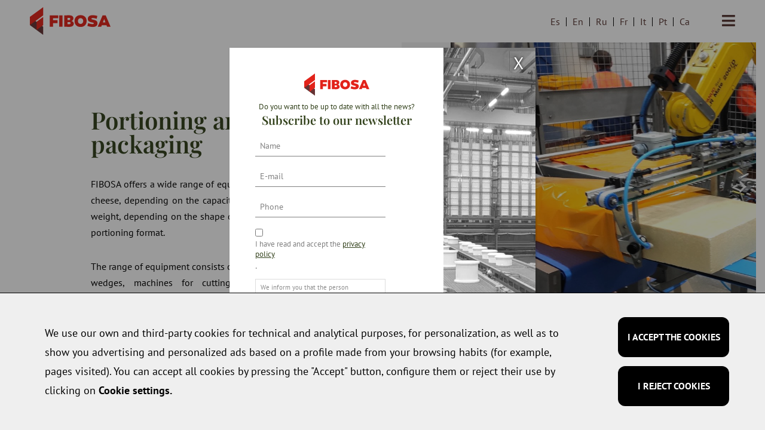

--- FILE ---
content_type: text/html; charset=UTF-8
request_url: https://www.fibosa.com/en/portioning-and-packaging/
body_size: 39484
content:
<!DOCTYPE html>
<html lang="en-US" prefix="og: https://ogp.me/ns#">

<head>
	
	<meta charset="UTF-8">
<script type="text/javascript">
/* <![CDATA[ */
var gform;gform||(document.addEventListener("gform_main_scripts_loaded",function(){gform.scriptsLoaded=!0}),document.addEventListener("gform/theme/scripts_loaded",function(){gform.themeScriptsLoaded=!0}),window.addEventListener("DOMContentLoaded",function(){gform.domLoaded=!0}),gform={domLoaded:!1,scriptsLoaded:!1,themeScriptsLoaded:!1,isFormEditor:()=>"function"==typeof InitializeEditor,callIfLoaded:function(o){return!(!gform.domLoaded||!gform.scriptsLoaded||!gform.themeScriptsLoaded&&!gform.isFormEditor()||(gform.isFormEditor()&&console.warn("The use of gform.initializeOnLoaded() is deprecated in the form editor context and will be removed in Gravity Forms 3.1."),o(),0))},initializeOnLoaded:function(o){gform.callIfLoaded(o)||(document.addEventListener("gform_main_scripts_loaded",()=>{gform.scriptsLoaded=!0,gform.callIfLoaded(o)}),document.addEventListener("gform/theme/scripts_loaded",()=>{gform.themeScriptsLoaded=!0,gform.callIfLoaded(o)}),window.addEventListener("DOMContentLoaded",()=>{gform.domLoaded=!0,gform.callIfLoaded(o)}))},hooks:{action:{},filter:{}},addAction:function(o,r,e,t){gform.addHook("action",o,r,e,t)},addFilter:function(o,r,e,t){gform.addHook("filter",o,r,e,t)},doAction:function(o){gform.doHook("action",o,arguments)},applyFilters:function(o){return gform.doHook("filter",o,arguments)},removeAction:function(o,r){gform.removeHook("action",o,r)},removeFilter:function(o,r,e){gform.removeHook("filter",o,r,e)},addHook:function(o,r,e,t,n){null==gform.hooks[o][r]&&(gform.hooks[o][r]=[]);var d=gform.hooks[o][r];null==n&&(n=r+"_"+d.length),gform.hooks[o][r].push({tag:n,callable:e,priority:t=null==t?10:t})},doHook:function(r,o,e){var t;if(e=Array.prototype.slice.call(e,1),null!=gform.hooks[r][o]&&((o=gform.hooks[r][o]).sort(function(o,r){return o.priority-r.priority}),o.forEach(function(o){"function"!=typeof(t=o.callable)&&(t=window[t]),"action"==r?t.apply(null,e):e[0]=t.apply(null,e)})),"filter"==r)return e[0]},removeHook:function(o,r,t,n){var e;null!=gform.hooks[o][r]&&(e=(e=gform.hooks[o][r]).filter(function(o,r,e){return!!(null!=n&&n!=o.tag||null!=t&&t!=o.priority)}),gform.hooks[o][r]=e)}});
/* ]]> */
</script>

	<meta name="viewport" content="width=device-width, initial-scale=1, minimum-scale=1">
	<link rel="profile" href="https://gmpg.org/xfn/11">
			<style>img:is([sizes="auto" i], [sizes^="auto," i]) { contain-intrinsic-size: 3000px 1500px }</style>
	
<!-- Search Engine Optimization by Rank Math - https://rankmath.com/ -->
<title>Cheese portioning and packaging | FIBOSA solutions</title>
<link crossorigin data-rocket-preconnect href="https://www.googletagmanager.com" rel="preconnect">
<link crossorigin data-rocket-preconnect href="https://www.youtube.com" rel="preconnect">
<link crossorigin data-rocket-preconnect href="https://www.google-analytics.com" rel="preconnect">
<link crossorigin data-rocket-preconnect href="https://www.gstatic.com" rel="preconnect">
<link crossorigin data-rocket-preconnect href="https://www.smartsuppchat.com" rel="preconnect">
<link crossorigin data-rocket-preconnect href="https://www.google.com" rel="preconnect">
<link crossorigin data-rocket-preload as="font" href="https://www.fibosa.com/wp-content/uploads/elementor/google-fonts/fonts/ptsans-jizarexuito99u79d0kexq.woff2" rel="preload">
<link crossorigin data-rocket-preload as="font" href="https://www.fibosa.com/wp-content/plugins/elementor/assets/lib/font-awesome/webfonts/fa-solid-900.woff2" rel="preload"><link rel="preload" data-rocket-preload as="image" href="https://www.fibosa.com/wp-content/uploads/elementor/thumbs/05-02-1-pu62oiafcd69wi2a4sdjtbxmi2z7lfr6okc68wy43k.jpg" fetchpriority="high">
<meta name="description" content="Discover FIBOSA portioning and packaging equipment for exceptional quality and efficiency in cheese cutting and packaging."/>
<meta name="robots" content="follow, index, max-snippet:-1, max-video-preview:-1, max-image-preview:large"/>
<link rel="canonical" href="https://www.fibosa.com/en/portioning-and-packaging/" />
<meta property="og:locale" content="en_US" />
<meta property="og:type" content="article" />
<meta property="og:title" content="Cheese portioning and packaging | FIBOSA solutions" />
<meta property="og:description" content="Discover FIBOSA portioning and packaging equipment for exceptional quality and efficiency in cheese cutting and packaging." />
<meta property="og:url" content="https://www.fibosa.com/en/portioning-and-packaging/" />
<meta property="og:site_name" content="Fibosa" />
<meta property="og:updated_time" content="2024-10-11T12:37:42+02:00" />
<meta property="og:image" content="https://www.fibosa.com/wp-content/uploads/elementor/thumbs/05-pu62jhtew6b7zdcfemd6ilh4g3oqjjupzr2y3sdpa8.jpg" />
<meta property="og:image:secure_url" content="https://www.fibosa.com/wp-content/uploads/elementor/thumbs/05-pu62jhtew6b7zdcfemd6ilh4g3oqjjupzr2y3sdpa8.jpg" />
<meta property="og:image:alt" content="Portioning and packaging" />
<meta property="article:published_time" content="2022-04-05T09:36:52+02:00" />
<meta property="article:modified_time" content="2024-10-11T12:37:42+02:00" />
<meta name="twitter:card" content="summary_large_image" />
<meta name="twitter:title" content="Cheese portioning and packaging | FIBOSA solutions" />
<meta name="twitter:description" content="Discover FIBOSA portioning and packaging equipment for exceptional quality and efficiency in cheese cutting and packaging." />
<meta name="twitter:image" content="https://www.fibosa.com/wp-content/uploads/elementor/thumbs/05-pu62jhtew6b7zdcfemd6ilh4g3oqjjupzr2y3sdpa8.jpg" />
<meta name="twitter:label1" content="Time to read" />
<meta name="twitter:data1" content="Less than a minute" />
<script type="application/ld+json" class="rank-math-schema">{"@context":"https://schema.org","@graph":[{"@type":["Person","Organization"],"@id":"https://www.fibosa.com/en/#person/","name":"Fibosa","logo":{"@type":"ImageObject","@id":"https://www.fibosa.com/en/#logo/","url":"https://www.fibosa.com/wp-content/uploads/2021/04/logo_fibosa_color.svg","contentUrl":"https://www.fibosa.com/wp-content/uploads/2021/04/logo_fibosa_color.svg","caption":"Fibosa","inLanguage":"en-US"},"image":{"@type":"ImageObject","@id":"https://www.fibosa.com/en/#logo/","url":"https://www.fibosa.com/wp-content/uploads/2021/04/logo_fibosa_color.svg","contentUrl":"https://www.fibosa.com/wp-content/uploads/2021/04/logo_fibosa_color.svg","caption":"Fibosa","inLanguage":"en-US"}},{"@type":"WebSite","@id":"https://www.fibosa.com/en/#website/","url":"https://www.fibosa.com/en/","name":"Fibosa","publisher":{"@id":"https://www.fibosa.com/en/#person/"},"inLanguage":"en-US"},{"@type":"ImageObject","@id":"https://www.fibosa.com/wp-content/uploads/elementor/thumbs/05-pu62jhtew6b7zdcfemd6ilh4g3oqjjupzr2y3sdpa8.jpg","url":"https://www.fibosa.com/wp-content/uploads/elementor/thumbs/05-pu62jhtew6b7zdcfemd6ilh4g3oqjjupzr2y3sdpa8.jpg","width":"200","height":"200","inLanguage":"en-US"},{"@type":"WebPage","@id":"https://www.fibosa.com/en/portioning-and-packaging/#webpage","url":"https://www.fibosa.com/en/portioning-and-packaging/","name":"Cheese portioning and packaging | FIBOSA solutions","datePublished":"2022-04-05T09:36:52+02:00","dateModified":"2024-10-11T12:37:42+02:00","isPartOf":{"@id":"https://www.fibosa.com/en/#website/"},"primaryImageOfPage":{"@id":"https://www.fibosa.com/wp-content/uploads/elementor/thumbs/05-pu62jhtew6b7zdcfemd6ilh4g3oqjjupzr2y3sdpa8.jpg"},"inLanguage":"en-US"},{"@type":"Person","@id":"https://www.fibosa.com/en/author/neorg_us/","name":"neorg_US","url":"https://www.fibosa.com/en/author/neorg_us/","image":{"@type":"ImageObject","@id":"https://secure.gravatar.com/avatar/10d8574102d7dcecdce3e72f5dec516c1b8a7e631542b0d0010ab70b945ea708?s=96&amp;d=mm&amp;r=g","url":"https://secure.gravatar.com/avatar/10d8574102d7dcecdce3e72f5dec516c1b8a7e631542b0d0010ab70b945ea708?s=96&amp;d=mm&amp;r=g","caption":"neorg_US","inLanguage":"en-US"},"sameAs":["https://www.fibosa.com"]},{"@type":"Article","headline":"Cheese portioning and packaging | FIBOSA solutions","keywords":"Portioning and packaging,fibosa,cheese","datePublished":"2022-04-05T09:36:52+02:00","dateModified":"2024-10-11T12:37:42+02:00","author":{"@id":"https://www.fibosa.com/en/author/neorg_us/","name":"neorg_US"},"publisher":{"@id":"https://www.fibosa.com/en/#person/"},"description":"Discover FIBOSA portioning and packaging equipment for exceptional quality and efficiency in cheese cutting and packaging.","name":"Cheese portioning and packaging | FIBOSA solutions","@id":"https://www.fibosa.com/en/portioning-and-packaging/#richSnippet","isPartOf":{"@id":"https://www.fibosa.com/en/portioning-and-packaging/#webpage"},"image":{"@id":"https://www.fibosa.com/wp-content/uploads/elementor/thumbs/05-pu62jhtew6b7zdcfemd6ilh4g3oqjjupzr2y3sdpa8.jpg"},"inLanguage":"en-US","mainEntityOfPage":{"@id":"https://www.fibosa.com/en/portioning-and-packaging/#webpage"}}]}</script>
<!-- /Rank Math WordPress SEO plugin -->

<link rel='dns-prefetch' href='//www.google.com' />
<link rel='dns-prefetch' href='//www.googletagmanager.com' />

<link rel="alternate" type="application/rss+xml" title="Fibosa &raquo; Feed" href="https://www.fibosa.com/en/feed/" />
<link rel="alternate" type="application/rss+xml" title="Fibosa &raquo; Comments Feed" href="https://www.fibosa.com/en/comments/feed/" />
<link data-minify="1" rel='stylesheet' id='dce-animations-css' href='https://www.fibosa.com/wp-content/cache/min/1/wp-content/plugins/dynamic-content-for-elementor/assets/css/animations.css?ver=1768506550' type='text/css' media='all' />
<style id='wp-emoji-styles-inline-css' type='text/css'>

	img.wp-smiley, img.emoji {
		display: inline !important;
		border: none !important;
		box-shadow: none !important;
		height: 1em !important;
		width: 1em !important;
		margin: 0 0.07em !important;
		vertical-align: -0.1em !important;
		background: none !important;
		padding: 0 !important;
	}
</style>
<style id='classic-theme-styles-inline-css' type='text/css'>
/*! This file is auto-generated */
.wp-block-button__link{color:#fff;background-color:#32373c;border-radius:9999px;box-shadow:none;text-decoration:none;padding:calc(.667em + 2px) calc(1.333em + 2px);font-size:1.125em}.wp-block-file__button{background:#32373c;color:#fff;text-decoration:none}
</style>
<link rel='stylesheet' id='wp-components-css' href='https://www.fibosa.com/wp-includes/css/dist/components/style.min.css?ver=44ee7de1485129723b2605d58ebdbfb3' type='text/css' media='all' />
<link rel='stylesheet' id='wp-preferences-css' href='https://www.fibosa.com/wp-includes/css/dist/preferences/style.min.css?ver=44ee7de1485129723b2605d58ebdbfb3' type='text/css' media='all' />
<link rel='stylesheet' id='wp-block-editor-css' href='https://www.fibosa.com/wp-includes/css/dist/block-editor/style.min.css?ver=44ee7de1485129723b2605d58ebdbfb3' type='text/css' media='all' />
<link data-minify="1" rel='stylesheet' id='popup-maker-block-library-style-css' href='https://www.fibosa.com/wp-content/cache/min/1/wp-content/plugins/popup-maker/dist/packages/block-library-style.css?ver=1768506550' type='text/css' media='all' />
<style id='global-styles-inline-css' type='text/css'>
:root{--wp--preset--aspect-ratio--square: 1;--wp--preset--aspect-ratio--4-3: 4/3;--wp--preset--aspect-ratio--3-4: 3/4;--wp--preset--aspect-ratio--3-2: 3/2;--wp--preset--aspect-ratio--2-3: 2/3;--wp--preset--aspect-ratio--16-9: 16/9;--wp--preset--aspect-ratio--9-16: 9/16;--wp--preset--color--black: #000000;--wp--preset--color--cyan-bluish-gray: #abb8c3;--wp--preset--color--white: #ffffff;--wp--preset--color--pale-pink: #f78da7;--wp--preset--color--vivid-red: #cf2e2e;--wp--preset--color--luminous-vivid-orange: #ff6900;--wp--preset--color--luminous-vivid-amber: #fcb900;--wp--preset--color--light-green-cyan: #7bdcb5;--wp--preset--color--vivid-green-cyan: #00d084;--wp--preset--color--pale-cyan-blue: #8ed1fc;--wp--preset--color--vivid-cyan-blue: #0693e3;--wp--preset--color--vivid-purple: #9b51e0;--wp--preset--color--neve-link-color: var(--nv-primary-accent);--wp--preset--color--neve-link-hover-color: var(--nv-secondary-accent);--wp--preset--color--nv-site-bg: var(--nv-site-bg);--wp--preset--color--nv-light-bg: var(--nv-light-bg);--wp--preset--color--nv-dark-bg: var(--nv-dark-bg);--wp--preset--color--neve-text-color: var(--nv-text-color);--wp--preset--color--nv-text-dark-bg: var(--nv-text-dark-bg);--wp--preset--color--nv-c-1: var(--nv-c-1);--wp--preset--color--nv-c-2: var(--nv-c-2);--wp--preset--gradient--vivid-cyan-blue-to-vivid-purple: linear-gradient(135deg,rgba(6,147,227,1) 0%,rgb(155,81,224) 100%);--wp--preset--gradient--light-green-cyan-to-vivid-green-cyan: linear-gradient(135deg,rgb(122,220,180) 0%,rgb(0,208,130) 100%);--wp--preset--gradient--luminous-vivid-amber-to-luminous-vivid-orange: linear-gradient(135deg,rgba(252,185,0,1) 0%,rgba(255,105,0,1) 100%);--wp--preset--gradient--luminous-vivid-orange-to-vivid-red: linear-gradient(135deg,rgba(255,105,0,1) 0%,rgb(207,46,46) 100%);--wp--preset--gradient--very-light-gray-to-cyan-bluish-gray: linear-gradient(135deg,rgb(238,238,238) 0%,rgb(169,184,195) 100%);--wp--preset--gradient--cool-to-warm-spectrum: linear-gradient(135deg,rgb(74,234,220) 0%,rgb(151,120,209) 20%,rgb(207,42,186) 40%,rgb(238,44,130) 60%,rgb(251,105,98) 80%,rgb(254,248,76) 100%);--wp--preset--gradient--blush-light-purple: linear-gradient(135deg,rgb(255,206,236) 0%,rgb(152,150,240) 100%);--wp--preset--gradient--blush-bordeaux: linear-gradient(135deg,rgb(254,205,165) 0%,rgb(254,45,45) 50%,rgb(107,0,62) 100%);--wp--preset--gradient--luminous-dusk: linear-gradient(135deg,rgb(255,203,112) 0%,rgb(199,81,192) 50%,rgb(65,88,208) 100%);--wp--preset--gradient--pale-ocean: linear-gradient(135deg,rgb(255,245,203) 0%,rgb(182,227,212) 50%,rgb(51,167,181) 100%);--wp--preset--gradient--electric-grass: linear-gradient(135deg,rgb(202,248,128) 0%,rgb(113,206,126) 100%);--wp--preset--gradient--midnight: linear-gradient(135deg,rgb(2,3,129) 0%,rgb(40,116,252) 100%);--wp--preset--font-size--small: 13px;--wp--preset--font-size--medium: 20px;--wp--preset--font-size--large: 36px;--wp--preset--font-size--x-large: 42px;--wp--preset--spacing--20: 0.44rem;--wp--preset--spacing--30: 0.67rem;--wp--preset--spacing--40: 1rem;--wp--preset--spacing--50: 1.5rem;--wp--preset--spacing--60: 2.25rem;--wp--preset--spacing--70: 3.38rem;--wp--preset--spacing--80: 5.06rem;--wp--preset--shadow--natural: 6px 6px 9px rgba(0, 0, 0, 0.2);--wp--preset--shadow--deep: 12px 12px 50px rgba(0, 0, 0, 0.4);--wp--preset--shadow--sharp: 6px 6px 0px rgba(0, 0, 0, 0.2);--wp--preset--shadow--outlined: 6px 6px 0px -3px rgba(255, 255, 255, 1), 6px 6px rgba(0, 0, 0, 1);--wp--preset--shadow--crisp: 6px 6px 0px rgba(0, 0, 0, 1);}:where(.is-layout-flex){gap: 0.5em;}:where(.is-layout-grid){gap: 0.5em;}body .is-layout-flex{display: flex;}.is-layout-flex{flex-wrap: wrap;align-items: center;}.is-layout-flex > :is(*, div){margin: 0;}body .is-layout-grid{display: grid;}.is-layout-grid > :is(*, div){margin: 0;}:where(.wp-block-columns.is-layout-flex){gap: 2em;}:where(.wp-block-columns.is-layout-grid){gap: 2em;}:where(.wp-block-post-template.is-layout-flex){gap: 1.25em;}:where(.wp-block-post-template.is-layout-grid){gap: 1.25em;}.has-black-color{color: var(--wp--preset--color--black) !important;}.has-cyan-bluish-gray-color{color: var(--wp--preset--color--cyan-bluish-gray) !important;}.has-white-color{color: var(--wp--preset--color--white) !important;}.has-pale-pink-color{color: var(--wp--preset--color--pale-pink) !important;}.has-vivid-red-color{color: var(--wp--preset--color--vivid-red) !important;}.has-luminous-vivid-orange-color{color: var(--wp--preset--color--luminous-vivid-orange) !important;}.has-luminous-vivid-amber-color{color: var(--wp--preset--color--luminous-vivid-amber) !important;}.has-light-green-cyan-color{color: var(--wp--preset--color--light-green-cyan) !important;}.has-vivid-green-cyan-color{color: var(--wp--preset--color--vivid-green-cyan) !important;}.has-pale-cyan-blue-color{color: var(--wp--preset--color--pale-cyan-blue) !important;}.has-vivid-cyan-blue-color{color: var(--wp--preset--color--vivid-cyan-blue) !important;}.has-vivid-purple-color{color: var(--wp--preset--color--vivid-purple) !important;}.has-black-background-color{background-color: var(--wp--preset--color--black) !important;}.has-cyan-bluish-gray-background-color{background-color: var(--wp--preset--color--cyan-bluish-gray) !important;}.has-white-background-color{background-color: var(--wp--preset--color--white) !important;}.has-pale-pink-background-color{background-color: var(--wp--preset--color--pale-pink) !important;}.has-vivid-red-background-color{background-color: var(--wp--preset--color--vivid-red) !important;}.has-luminous-vivid-orange-background-color{background-color: var(--wp--preset--color--luminous-vivid-orange) !important;}.has-luminous-vivid-amber-background-color{background-color: var(--wp--preset--color--luminous-vivid-amber) !important;}.has-light-green-cyan-background-color{background-color: var(--wp--preset--color--light-green-cyan) !important;}.has-vivid-green-cyan-background-color{background-color: var(--wp--preset--color--vivid-green-cyan) !important;}.has-pale-cyan-blue-background-color{background-color: var(--wp--preset--color--pale-cyan-blue) !important;}.has-vivid-cyan-blue-background-color{background-color: var(--wp--preset--color--vivid-cyan-blue) !important;}.has-vivid-purple-background-color{background-color: var(--wp--preset--color--vivid-purple) !important;}.has-black-border-color{border-color: var(--wp--preset--color--black) !important;}.has-cyan-bluish-gray-border-color{border-color: var(--wp--preset--color--cyan-bluish-gray) !important;}.has-white-border-color{border-color: var(--wp--preset--color--white) !important;}.has-pale-pink-border-color{border-color: var(--wp--preset--color--pale-pink) !important;}.has-vivid-red-border-color{border-color: var(--wp--preset--color--vivid-red) !important;}.has-luminous-vivid-orange-border-color{border-color: var(--wp--preset--color--luminous-vivid-orange) !important;}.has-luminous-vivid-amber-border-color{border-color: var(--wp--preset--color--luminous-vivid-amber) !important;}.has-light-green-cyan-border-color{border-color: var(--wp--preset--color--light-green-cyan) !important;}.has-vivid-green-cyan-border-color{border-color: var(--wp--preset--color--vivid-green-cyan) !important;}.has-pale-cyan-blue-border-color{border-color: var(--wp--preset--color--pale-cyan-blue) !important;}.has-vivid-cyan-blue-border-color{border-color: var(--wp--preset--color--vivid-cyan-blue) !important;}.has-vivid-purple-border-color{border-color: var(--wp--preset--color--vivid-purple) !important;}.has-vivid-cyan-blue-to-vivid-purple-gradient-background{background: var(--wp--preset--gradient--vivid-cyan-blue-to-vivid-purple) !important;}.has-light-green-cyan-to-vivid-green-cyan-gradient-background{background: var(--wp--preset--gradient--light-green-cyan-to-vivid-green-cyan) !important;}.has-luminous-vivid-amber-to-luminous-vivid-orange-gradient-background{background: var(--wp--preset--gradient--luminous-vivid-amber-to-luminous-vivid-orange) !important;}.has-luminous-vivid-orange-to-vivid-red-gradient-background{background: var(--wp--preset--gradient--luminous-vivid-orange-to-vivid-red) !important;}.has-very-light-gray-to-cyan-bluish-gray-gradient-background{background: var(--wp--preset--gradient--very-light-gray-to-cyan-bluish-gray) !important;}.has-cool-to-warm-spectrum-gradient-background{background: var(--wp--preset--gradient--cool-to-warm-spectrum) !important;}.has-blush-light-purple-gradient-background{background: var(--wp--preset--gradient--blush-light-purple) !important;}.has-blush-bordeaux-gradient-background{background: var(--wp--preset--gradient--blush-bordeaux) !important;}.has-luminous-dusk-gradient-background{background: var(--wp--preset--gradient--luminous-dusk) !important;}.has-pale-ocean-gradient-background{background: var(--wp--preset--gradient--pale-ocean) !important;}.has-electric-grass-gradient-background{background: var(--wp--preset--gradient--electric-grass) !important;}.has-midnight-gradient-background{background: var(--wp--preset--gradient--midnight) !important;}.has-small-font-size{font-size: var(--wp--preset--font-size--small) !important;}.has-medium-font-size{font-size: var(--wp--preset--font-size--medium) !important;}.has-large-font-size{font-size: var(--wp--preset--font-size--large) !important;}.has-x-large-font-size{font-size: var(--wp--preset--font-size--x-large) !important;}
:where(.wp-block-post-template.is-layout-flex){gap: 1.25em;}:where(.wp-block-post-template.is-layout-grid){gap: 1.25em;}
:where(.wp-block-columns.is-layout-flex){gap: 2em;}:where(.wp-block-columns.is-layout-grid){gap: 2em;}
:root :where(.wp-block-pullquote){font-size: 1.5em;line-height: 1.6;}
</style>
<link rel='stylesheet' id='wpml-legacy-horizontal-list-0-css' href='https://www.fibosa.com/wp-content/plugins/sitepress-multilingual-cms/templates/language-switchers/legacy-list-horizontal/style.min.css?ver=1' type='text/css' media='all' />
<link rel='stylesheet' id='neve-style-css' href='https://www.fibosa.com/wp-content/themes/neve/style-main-new.min.css?ver=3.3.7' type='text/css' media='all' />
<style id='neve-style-inline-css' type='text/css'>
.nv-meta-list li.meta:not(:last-child):after { content:"/" }.nv-meta-list .no-mobile{
			display:none;
		}.nv-meta-list li.last::after{
			content: ""!important;
		}@media (min-width: 769px) {
			.nv-meta-list .no-mobile {
				display: inline-block;
			}
			.nv-meta-list li.last:not(:last-child)::after {
		 		content: "/" !important;
			}
		}
 :root{ --container: 748px;--postwidth:100%; --primarybtnbg: var(--nv-primary-accent); --primarybtnhoverbg: var(--nv-primary-accent); --primarybtncolor: #fff; --secondarybtncolor: var(--nv-primary-accent); --primarybtnhovercolor: #fff; --secondarybtnhovercolor: var(--nv-primary-accent);--primarybtnborderradius:3px;--secondarybtnborderradius:3px;--secondarybtnborderwidth:3px;--btnpadding:13px 15px;--primarybtnpadding:13px 15px;--secondarybtnpadding:10px 12px; --bodyfontfamily: Arial,Helvetica,sans-serif; --bodyfontsize: 15px; --bodylineheight: 1.6; --bodyletterspacing: 0px; --bodyfontweight: 400; --h1fontsize: 36px; --h1fontweight: 700; --h1lineheight: 1.2; --h1letterspacing: 0px; --h1texttransform: none; --h2fontsize: 28px; --h2fontweight: 700; --h2lineheight: 1.3; --h2letterspacing: 0px; --h2texttransform: none; --h3fontsize: 24px; --h3fontweight: 700; --h3lineheight: 1.4; --h3letterspacing: 0px; --h3texttransform: none; --h4fontsize: 20px; --h4fontweight: 700; --h4lineheight: 1.6; --h4letterspacing: 0px; --h4texttransform: none; --h5fontsize: 16px; --h5fontweight: 700; --h5lineheight: 1.6; --h5letterspacing: 0px; --h5texttransform: none; --h6fontsize: 14px; --h6fontweight: 700; --h6lineheight: 1.6; --h6letterspacing: 0px; --h6texttransform: none;--formfieldborderwidth:2px;--formfieldborderradius:3px; --formfieldbgcolor: var(--nv-site-bg); --formfieldbordercolor: #dddddd; --formfieldcolor: var(--nv-text-color);--formfieldpadding:10px 12px; } .single-post-container .alignfull > [class*="__inner-container"], .single-post-container .alignwide > [class*="__inner-container"]{ max-width:718px } .nv-meta-list{ --avatarsize: 20px; } .single .nv-meta-list{ --avatarsize: 20px; } .nv-post-cover{ --height: 250px;--padding:40px 15px;--justify: flex-start; --textalign: left; --valign: center; } .nv-post-cover .nv-title-meta-wrap, .nv-page-title-wrap, .entry-header{ --textalign: left; } .nv-is-boxed.nv-title-meta-wrap{ --padding:40px 15px; --bgcolor: var(--nv-dark-bg); } .nv-overlay{ --opacity: 50; --blendmode: normal; } .nv-is-boxed.nv-comments-wrap{ --padding:20px; } .nv-is-boxed.comment-respond{ --padding:20px; } .global-styled{ --bgcolor: var(--nv-site-bg); } .header-top{ --rowbcolor: var(--nv-light-bg); --color: var(--nv-text-color); --bgcolor: var(--nv-site-bg); } .header-main{ --rowbcolor: var(--nv-light-bg); --color: var(--nv-text-color); --bgcolor: var(--nv-site-bg); } .header-bottom{ --rowbcolor: var(--nv-light-bg); --color: var(--nv-text-color); --bgcolor: var(--nv-site-bg); } .header-menu-sidebar-bg{ --justify: flex-start; --textalign: left;--flexg: 1;--wrapdropdownwidth: auto; --color: var(--nv-text-color); --bgcolor: var(--nv-site-bg); } .header-menu-sidebar{ width: 360px; } .builder-item--logo{ --maxwidth: 120px;--padding:10px 0;--margin:0; --textalign: left;--justify: flex-start; } .builder-item--nav-icon,.header-menu-sidebar .close-sidebar-panel .navbar-toggle{ --borderradius:0; } .builder-item--nav-icon{ --label-margin:0 5px 0 0;;--padding:10px 15px;--margin:0; } .builder-item--primary-menu{ --hovercolor: var(--nv-secondary-accent); --activecolor: var(--nv-primary-accent); --spacing: 20px; --height: 25px;--padding:0;--margin:0; --fontsize: 1em; --lineheight: 1.6; --letterspacing: 0px; --fontweight: 500; --texttransform: none; --iconsize: 1em; } .hfg-is-group.has-primary-menu .inherit-ff{ --inheritedfw: 500; } .footer-top-inner .row{ grid-template-columns:1fr 1fr 1fr; --valign: flex-start; } .footer-top{ --rowbcolor: var(--nv-light-bg); --color: var(--nv-text-color); --bgcolor: var(--nv-site-bg); } .footer-main-inner .row{ grid-template-columns:1fr 1fr 1fr; --valign: flex-start; } .footer-main{ --rowbcolor: var(--nv-light-bg); --color: var(--nv-text-color); --bgcolor: var(--nv-site-bg); } .footer-bottom-inner .row{ grid-template-columns:1fr 1fr 1fr; --valign: flex-start; } .footer-bottom{ --rowbcolor: var(--nv-light-bg); --color: var(--nv-text-dark-bg); --bgcolor: var(--nv-dark-bg); } @media(min-width: 576px){ :root{ --container: 992px;--postwidth:50%;--btnpadding:13px 15px;--primarybtnpadding:13px 15px;--secondarybtnpadding:10px 12px; --bodyfontsize: 16px; --bodylineheight: 1.6; --bodyletterspacing: 0px; --h1fontsize: 38px; --h1lineheight: 1.2; --h1letterspacing: 0px; --h2fontsize: 30px; --h2lineheight: 1.2; --h2letterspacing: 0px; --h3fontsize: 26px; --h3lineheight: 1.4; --h3letterspacing: 0px; --h4fontsize: 22px; --h4lineheight: 1.5; --h4letterspacing: 0px; --h5fontsize: 18px; --h5lineheight: 1.6; --h5letterspacing: 0px; --h6fontsize: 14px; --h6lineheight: 1.6; --h6letterspacing: 0px; } .single-post-container .alignfull > [class*="__inner-container"], .single-post-container .alignwide > [class*="__inner-container"]{ max-width:962px } .nv-meta-list{ --avatarsize: 20px; } .single .nv-meta-list{ --avatarsize: 20px; } .nv-post-cover{ --height: 320px;--padding:60px 30px;--justify: flex-start; --textalign: left; --valign: center; } .nv-post-cover .nv-title-meta-wrap, .nv-page-title-wrap, .entry-header{ --textalign: left; } .nv-is-boxed.nv-title-meta-wrap{ --padding:60px 30px; } .nv-is-boxed.nv-comments-wrap{ --padding:30px; } .nv-is-boxed.comment-respond{ --padding:30px; } .header-menu-sidebar-bg{ --justify: flex-start; --textalign: left;--flexg: 1;--wrapdropdownwidth: auto; } .header-menu-sidebar{ width: 360px; } .builder-item--logo{ --maxwidth: 120px;--padding:10px 0;--margin:0; --textalign: left;--justify: flex-start; } .builder-item--nav-icon{ --label-margin:0 5px 0 0;;--padding:10px 15px;--margin:0; } .builder-item--primary-menu{ --spacing: 20px; --height: 25px;--padding:0;--margin:0; --fontsize: 1em; --lineheight: 1.6; --letterspacing: 0px; --iconsize: 1em; } }@media(min-width: 960px){ :root{ --container: 1170px;--postwidth:33.333333333333%;--btnpadding:13px 15px;--primarybtnpadding:13px 15px;--secondarybtnpadding:10px 12px; --bodyfontsize: 16px; --bodylineheight: 1.7; --bodyletterspacing: 0px; --h1fontsize: 40px; --h1lineheight: 1.1; --h1letterspacing: 0px; --h2fontsize: 32px; --h2lineheight: 1.2; --h2letterspacing: 0px; --h3fontsize: 28px; --h3lineheight: 1.4; --h3letterspacing: 0px; --h4fontsize: 24px; --h4lineheight: 1.5; --h4letterspacing: 0px; --h5fontsize: 20px; --h5lineheight: 1.6; --h5letterspacing: 0px; --h6fontsize: 16px; --h6lineheight: 1.6; --h6letterspacing: 0px; } body:not(.single):not(.archive):not(.blog):not(.search):not(.error404) .neve-main > .container .col, body.post-type-archive-course .neve-main > .container .col, body.post-type-archive-llms_membership .neve-main > .container .col{ max-width: 100%; } body:not(.single):not(.archive):not(.blog):not(.search):not(.error404) .nv-sidebar-wrap, body.post-type-archive-course .nv-sidebar-wrap, body.post-type-archive-llms_membership .nv-sidebar-wrap{ max-width: 0%; } .neve-main > .archive-container .nv-index-posts.col{ max-width: 100%; } .neve-main > .archive-container .nv-sidebar-wrap{ max-width: 0%; } .neve-main > .single-post-container .nv-single-post-wrap.col{ max-width: 70%; } .single-post-container .alignfull > [class*="__inner-container"], .single-post-container .alignwide > [class*="__inner-container"]{ max-width:789px } .container-fluid.single-post-container .alignfull > [class*="__inner-container"], .container-fluid.single-post-container .alignwide > [class*="__inner-container"]{ max-width:calc(70% + 15px) } .neve-main > .single-post-container .nv-sidebar-wrap{ max-width: 30%; } .nv-meta-list{ --avatarsize: 20px; } .single .nv-meta-list{ --avatarsize: 20px; } .nv-post-cover{ --height: 400px;--padding:60px 40px;--justify: flex-start; --textalign: left; --valign: center; } .nv-post-cover .nv-title-meta-wrap, .nv-page-title-wrap, .entry-header{ --textalign: left; } .nv-is-boxed.nv-title-meta-wrap{ --padding:60px 40px; } .nv-is-boxed.nv-comments-wrap{ --padding:40px; } .nv-is-boxed.comment-respond{ --padding:40px; } .header-menu-sidebar-bg{ --justify: flex-start; --textalign: left;--flexg: 1;--wrapdropdownwidth: auto; } .header-menu-sidebar{ width: 360px; } .builder-item--logo{ --maxwidth: 120px;--padding:10px 0;--margin:0; --textalign: left;--justify: flex-start; } .builder-item--nav-icon{ --label-margin:0 5px 0 0;;--padding:10px 15px;--margin:0; } .builder-item--primary-menu{ --spacing: 20px; --height: 25px;--padding:0;--margin:0; --fontsize: 1em; --lineheight: 1.6; --letterspacing: 0px; --iconsize: 1em; } }.nv-content-wrap .elementor a:not(.button):not(.wp-block-file__button){ text-decoration: none; }:root{--nv-primary-accent:#2f5aae;--nv-secondary-accent:#2f5aae;--nv-site-bg:#ffffff;--nv-light-bg:#f4f5f7;--nv-dark-bg:#121212;--nv-text-color:#272626;--nv-text-dark-bg:#ffffff;--nv-c-1:#9463ae;--nv-c-2:#be574b;--nv-fallback-ff:Arial, Helvetica, sans-serif;}
:root{--e-global-color-nvprimaryaccent:#2f5aae;--e-global-color-nvsecondaryaccent:#2f5aae;--e-global-color-nvsitebg:#ffffff;--e-global-color-nvlightbg:#f4f5f7;--e-global-color-nvdarkbg:#121212;--e-global-color-nvtextcolor:#272626;--e-global-color-nvtextdarkbg:#ffffff;--e-global-color-nvc1:#9463ae;--e-global-color-nvc2:#be574b;}
</style>
<link rel='stylesheet' id='elementor-frontend-css' href='https://www.fibosa.com/wp-content/plugins/elementor/assets/css/frontend.min.css?ver=3.32.5' type='text/css' media='all' />
<link rel='stylesheet' id='widget-image-css' href='https://www.fibosa.com/wp-content/plugins/elementor/assets/css/widget-image.min.css?ver=3.32.5' type='text/css' media='all' />
<link rel='stylesheet' id='e-animation-grow-css' href='https://www.fibosa.com/wp-content/plugins/elementor/assets/lib/animations/styles/e-animation-grow.min.css?ver=3.32.5' type='text/css' media='all' />
<link rel='stylesheet' id='e-sticky-css' href='https://www.fibosa.com/wp-content/plugins/elementor-pro/assets/css/modules/sticky.min.css?ver=3.32.3' type='text/css' media='all' />
<link rel='stylesheet' id='widget-icon-list-css' href='https://www.fibosa.com/wp-content/plugins/elementor/assets/css/widget-icon-list.min.css?ver=3.32.5' type='text/css' media='all' />
<link rel='stylesheet' id='widget-social-icons-css' href='https://www.fibosa.com/wp-content/plugins/elementor/assets/css/widget-social-icons.min.css?ver=3.32.5' type='text/css' media='all' />
<link rel='stylesheet' id='e-apple-webkit-css' href='https://www.fibosa.com/wp-content/plugins/elementor/assets/css/conditionals/apple-webkit.min.css?ver=3.32.5' type='text/css' media='all' />
<link rel='stylesheet' id='widget-nav-menu-css' href='https://www.fibosa.com/wp-content/plugins/elementor-pro/assets/css/widget-nav-menu.min.css?ver=3.32.3' type='text/css' media='all' />
<link data-minify="1" rel='stylesheet' id='elementor-icons-css' href='https://www.fibosa.com/wp-content/cache/min/1/wp-content/plugins/elementor/assets/lib/eicons/css/elementor-icons.min.css?ver=1768506550' type='text/css' media='all' />
<style id='elementor-icons-inline-css' type='text/css'>

		.elementor-add-new-section .elementor-add-templately-promo-button{
            background-color: #5d4fff;
            background-image: url(https://www.fibosa.com/wp-content/plugins/essential-addons-for-elementor-lite/assets/admin/images/templately/logo-icon.svg);
            background-repeat: no-repeat;
            background-position: center center;
            position: relative;
        }
        
		.elementor-add-new-section .elementor-add-templately-promo-button > i{
            height: 12px;
        }
        
        body .elementor-add-new-section .elementor-add-section-area-button {
            margin-left: 0;
        }

		.elementor-add-new-section .elementor-add-templately-promo-button{
            background-color: #5d4fff;
            background-image: url(https://www.fibosa.com/wp-content/plugins/essential-addons-for-elementor-lite/assets/admin/images/templately/logo-icon.svg);
            background-repeat: no-repeat;
            background-position: center center;
            position: relative;
        }
        
		.elementor-add-new-section .elementor-add-templately-promo-button > i{
            height: 12px;
        }
        
        body .elementor-add-new-section .elementor-add-section-area-button {
            margin-left: 0;
        }
</style>
<link rel='stylesheet' id='elementor-post-10-css' href='https://www.fibosa.com/wp-content/uploads/elementor/css/post-10.css?ver=1768506549' type='text/css' media='all' />
<link data-minify="1" rel='stylesheet' id='dashicons-css' href='https://www.fibosa.com/wp-content/cache/min/1/wp-includes/css/dashicons.min.css?ver=1768506550' type='text/css' media='all' />
<link rel='stylesheet' id='e-animation-fadeInUp-css' href='https://www.fibosa.com/wp-content/plugins/elementor/assets/lib/animations/styles/fadeInUp.min.css?ver=3.32.5' type='text/css' media='all' />
<link rel='stylesheet' id='widget-heading-css' href='https://www.fibosa.com/wp-content/plugins/elementor/assets/css/widget-heading.min.css?ver=3.32.5' type='text/css' media='all' />
<link data-minify="1" rel='stylesheet' id='swiper-css' href='https://www.fibosa.com/wp-content/cache/min/1/wp-content/plugins/elementor/assets/lib/swiper/v8/css/swiper.min.css?ver=1768506550' type='text/css' media='all' />
<link rel='stylesheet' id='e-swiper-css' href='https://www.fibosa.com/wp-content/plugins/elementor/assets/css/conditionals/e-swiper.min.css?ver=3.32.5' type='text/css' media='all' />
<link rel='stylesheet' id='widget-image-carousel-css' href='https://www.fibosa.com/wp-content/plugins/elementor/assets/css/widget-image-carousel.min.css?ver=3.32.5' type='text/css' media='all' />
<link rel='stylesheet' id='widget-posts-css' href='https://www.fibosa.com/wp-content/plugins/elementor-pro/assets/css/widget-posts.min.css?ver=3.32.3' type='text/css' media='all' />
<link rel='stylesheet' id='widget-video-css' href='https://www.fibosa.com/wp-content/plugins/elementor/assets/css/widget-video.min.css?ver=3.32.5' type='text/css' media='all' />
<link rel='stylesheet' id='elementor-post-3973-css' href='https://www.fibosa.com/wp-content/uploads/elementor/css/post-3973.css?ver=1768508801' type='text/css' media='all' />
<link rel='stylesheet' id='elementor-post-3937-css' href='https://www.fibosa.com/wp-content/uploads/elementor/css/post-3937.css?ver=1768507045' type='text/css' media='all' />
<link rel='stylesheet' id='elementor-post-3934-css' href='https://www.fibosa.com/wp-content/uploads/elementor/css/post-3934.css?ver=1768507045' type='text/css' media='all' />
<link rel='stylesheet' id='eael-general-css' href='https://www.fibosa.com/wp-content/plugins/essential-addons-for-elementor-lite/assets/front-end/css/view/general.min.css?ver=6.3.3' type='text/css' media='all' />
<link data-minify="1" rel='stylesheet' id='eael-6688-css' href='https://www.fibosa.com/wp-content/cache/min/1/wp-content/uploads/essential-addons-elementor/eael-6688.css?ver=1768507047' type='text/css' media='all' />
<link rel='stylesheet' id='elementor-post-6688-css' href='https://www.fibosa.com/wp-content/uploads/elementor/css/post-6688.css?ver=1768507045' type='text/css' media='all' />
<link rel='stylesheet' id='dce-style-css' href='https://www.fibosa.com/wp-content/plugins/dynamic-content-for-elementor/assets/css/style.min.css?ver=3.3.20' type='text/css' media='all' />
<link rel='stylesheet' id='dce-dynamic-visibility-css' href='https://www.fibosa.com/wp-content/plugins/dynamic-content-for-elementor/assets/css/dynamic-visibility.min.css?ver=3.3.20' type='text/css' media='all' />
<link rel='stylesheet' id='dkgfsib-admin-style-css' href='https://www.fibosa.com/wp-content/plugins/wpconnect-gf-sendinblue//assets/css/admin.min.css?ver=2.4.0' type='text/css' media='all' />
<link data-minify="1" rel='stylesheet' id='gform_basic-css' href='https://www.fibosa.com/wp-content/cache/min/1/wp-content/plugins/gravityforms/assets/css/dist/basic.min.css?ver=1768506550' type='text/css' media='all' />
<link rel='stylesheet' id='gform_theme_components-css' href='https://www.fibosa.com/wp-content/plugins/gravityforms/assets/css/dist/theme-components.min.css?ver=2.9.21' type='text/css' media='all' />
<link rel='stylesheet' id='gform_theme-css' href='https://www.fibosa.com/wp-content/plugins/gravityforms/assets/css/dist/theme.min.css?ver=2.9.21' type='text/css' media='all' />
<link rel='stylesheet' id='gravity_forms_theme_reset-css' href='https://www.fibosa.com/wp-content/plugins/gravityforms/assets/css/dist/gravity-forms-theme-reset.min.css?ver=2.9.21' type='text/css' media='all' />
<link rel='stylesheet' id='gravity_forms_theme_foundation-css' href='https://www.fibosa.com/wp-content/plugins/gravityforms/assets/css/dist/gravity-forms-theme-foundation.min.css?ver=2.9.21' type='text/css' media='all' />
<link data-minify="1" rel='stylesheet' id='gravity_forms_theme_framework-css' href='https://www.fibosa.com/wp-content/cache/min/1/wp-content/plugins/gravityforms/assets/css/dist/gravity-forms-theme-framework.min.css?ver=1768506550' type='text/css' media='all' />
<link data-minify="1" rel='stylesheet' id='popup-maker-site-css' href='https://www.fibosa.com/wp-content/cache/min/1/wp-content/uploads/pum/pum-site-styles.css?ver=1768506550' type='text/css' media='all' />
<link rel='stylesheet' id='neve-child-style-css' href='https://www.fibosa.com/wp-content/themes/neve-child/style.css?ver=3.3.7' type='text/css' media='all' />
<link data-minify="1" rel='stylesheet' id='ecs-styles-css' href='https://www.fibosa.com/wp-content/cache/min/1/wp-content/plugins/ele-custom-skin/assets/css/ecs-style.css?ver=1768506550' type='text/css' media='all' />
<link rel='stylesheet' id='elementor-post-324-css' href='https://www.fibosa.com/wp-content/uploads/elementor/css/post-324.css?ver=1709715653' type='text/css' media='all' />
<link rel='stylesheet' id='elementor-post-591-css' href='https://www.fibosa.com/wp-content/uploads/elementor/css/post-591.css?ver=1664194238' type='text/css' media='all' />
<link rel='stylesheet' id='elementor-post-1272-css' href='https://www.fibosa.com/wp-content/uploads/elementor/css/post-1272.css?ver=1720188780' type='text/css' media='all' />
<link rel='stylesheet' id='elementor-post-3902-css' href='https://www.fibosa.com/wp-content/uploads/elementor/css/post-3902.css?ver=1664275421' type='text/css' media='all' />
<link rel='stylesheet' id='elementor-post-3912-css' href='https://www.fibosa.com/wp-content/uploads/elementor/css/post-3912.css?ver=1664194295' type='text/css' media='all' />
<link rel='stylesheet' id='elementor-post-3928-css' href='https://www.fibosa.com/wp-content/uploads/elementor/css/post-3928.css?ver=1664891854' type='text/css' media='all' />
<link rel='stylesheet' id='elementor-post-4123-css' href='https://www.fibosa.com/wp-content/uploads/elementor/css/post-4123.css?ver=1664208040' type='text/css' media='all' />
<link rel='stylesheet' id='elementor-post-4135-css' href='https://www.fibosa.com/wp-content/uploads/elementor/css/post-4135.css?ver=1664208051' type='text/css' media='all' />
<link rel='stylesheet' id='elementor-post-4154-css' href='https://www.fibosa.com/wp-content/uploads/elementor/css/post-4154.css?ver=1664891878' type='text/css' media='all' />
<link rel='stylesheet' id='elementor-post-4436-css' href='https://www.fibosa.com/wp-content/uploads/elementor/css/post-4436.css?ver=1664267325' type='text/css' media='all' />
<link rel='stylesheet' id='elementor-post-4445-css' href='https://www.fibosa.com/wp-content/uploads/elementor/css/post-4445.css?ver=1664267336' type='text/css' media='all' />
<link rel='stylesheet' id='elementor-post-4460-css' href='https://www.fibosa.com/wp-content/uploads/elementor/css/post-4460.css?ver=1664891900' type='text/css' media='all' />
<link rel='stylesheet' id='elementor-post-4702-css' href='https://www.fibosa.com/wp-content/uploads/elementor/css/post-4702.css?ver=1664271093' type='text/css' media='all' />
<link rel='stylesheet' id='elementor-post-4712-css' href='https://www.fibosa.com/wp-content/uploads/elementor/css/post-4712.css?ver=1664271103' type='text/css' media='all' />
<link rel='stylesheet' id='elementor-post-4731-css' href='https://www.fibosa.com/wp-content/uploads/elementor/css/post-4731.css?ver=1664891933' type='text/css' media='all' />
<link rel='stylesheet' id='elementor-post-4930-css' href='https://www.fibosa.com/wp-content/uploads/elementor/css/post-4930.css?ver=1664274602' type='text/css' media='all' />
<link rel='stylesheet' id='elementor-post-4940-css' href='https://www.fibosa.com/wp-content/uploads/elementor/css/post-4940.css?ver=1664274612' type='text/css' media='all' />
<link rel='stylesheet' id='elementor-post-4955-css' href='https://www.fibosa.com/wp-content/uploads/elementor/css/post-4955.css?ver=1664891821' type='text/css' media='all' />
<link rel='stylesheet' id='elementor-post-12038-css' href='https://www.fibosa.com/wp-content/uploads/elementor/css/post-12038.css?ver=1738770265' type='text/css' media='all' />
<link rel='stylesheet' id='elementor-post-12201-css' href='https://www.fibosa.com/wp-content/uploads/elementor/css/post-12201.css?ver=1738777893' type='text/css' media='all' />
<link rel='stylesheet' id='elementor-post-12205-css' href='https://www.fibosa.com/wp-content/uploads/elementor/css/post-12205.css?ver=1738778036' type='text/css' media='all' />
<link data-minify="1" rel='stylesheet' id='elementor-gf-local-ptsans-css' href='https://www.fibosa.com/wp-content/cache/min/1/wp-content/uploads/elementor/google-fonts/css/ptsans.css?ver=1768506550' type='text/css' media='all' />
<link data-minify="1" rel='stylesheet' id='elementor-gf-local-playfairdisplay-css' href='https://www.fibosa.com/wp-content/cache/min/1/wp-content/uploads/elementor/google-fonts/css/playfairdisplay.css?ver=1768506550' type='text/css' media='all' />
<link rel='stylesheet' id='elementor-icons-shared-0-css' href='https://www.fibosa.com/wp-content/plugins/elementor/assets/lib/font-awesome/css/fontawesome.min.css?ver=5.15.3' type='text/css' media='all' />
<link data-minify="1" rel='stylesheet' id='elementor-icons-fa-solid-css' href='https://www.fibosa.com/wp-content/cache/min/1/wp-content/plugins/elementor/assets/lib/font-awesome/css/solid.min.css?ver=1768506550' type='text/css' media='all' />
<link data-minify="1" rel='stylesheet' id='elementor-icons-fa-regular-css' href='https://www.fibosa.com/wp-content/cache/min/1/wp-content/plugins/elementor/assets/lib/font-awesome/css/regular.min.css?ver=1768506550' type='text/css' media='all' />
<link data-minify="1" rel='stylesheet' id='elementor-icons-fa-brands-css' href='https://www.fibosa.com/wp-content/cache/min/1/wp-content/plugins/elementor/assets/lib/font-awesome/css/brands.min.css?ver=1768506550' type='text/css' media='all' />
<script type="text/javascript" id="wpml-cookie-js-extra">
/* <![CDATA[ */
var wpml_cookies = {"wp-wpml_current_language":{"value":"en","expires":1,"path":"\/"}};
var wpml_cookies = {"wp-wpml_current_language":{"value":"en","expires":1,"path":"\/"}};
/* ]]> */
</script>
<script type="text/javascript" src="https://www.fibosa.com/wp-content/plugins/sitepress-multilingual-cms/res/js/cookies/language-cookie.js?ver=481990" id="wpml-cookie-js" defer="defer" data-wp-strategy="defer"></script>
<script type="text/javascript" src="https://www.fibosa.com/wp-includes/js/jquery/jquery.min.js?ver=3.7.1" id="jquery-core-js"></script>
<script type="text/javascript" src="https://www.fibosa.com/wp-includes/js/jquery/jquery-migrate.min.js?ver=3.4.1" id="jquery-migrate-js"></script>
<script type="text/javascript" defer='defer' src="https://www.fibosa.com/wp-content/plugins/gravityforms/js/jquery.json.min.js?ver=2.9.21" id="gform_json-js"></script>
<script type="text/javascript" id="gform_gravityforms-js-extra">
/* <![CDATA[ */
var gf_global = {"gf_currency_config":{"name":"Euro","symbol_left":"","symbol_right":"&#8364;","symbol_padding":" ","thousand_separator":".","decimal_separator":",","decimals":2,"code":"EUR"},"base_url":"https:\/\/www.fibosa.com\/wp-content\/plugins\/gravityforms","number_formats":[],"spinnerUrl":"https:\/\/www.fibosa.com\/wp-content\/plugins\/gravityforms\/images\/spinner.svg","version_hash":"f67202d5f127417de5a30304947da1df","strings":{"newRowAdded":"New row added.","rowRemoved":"Row removed","formSaved":"The form has been saved.  The content contains the link to return and complete the form."}};
var gform_i18n = {"datepicker":{"days":{"monday":"Mo","tuesday":"Tu","wednesday":"We","thursday":"Th","friday":"Fr","saturday":"Sa","sunday":"Su"},"months":{"january":"January","february":"February","march":"March","april":"April","may":"May","june":"June","july":"July","august":"August","september":"September","october":"October","november":"November","december":"December"},"firstDay":1,"iconText":"Select date"}};
var gf_legacy_multi = {"15":""};
var gform_gravityforms = {"strings":{"invalid_file_extension":"This type of file is not allowed. Must be one of the following:","delete_file":"Delete this file","in_progress":"in progress","file_exceeds_limit":"File exceeds size limit","illegal_extension":"This type of file is not allowed.","max_reached":"Maximum number of files reached","unknown_error":"There was a problem while saving the file on the server","currently_uploading":"Please wait for the uploading to complete","cancel":"Cancel","cancel_upload":"Cancel this upload","cancelled":"Cancelled","error":"Error","message":"Message"},"vars":{"images_url":"https:\/\/www.fibosa.com\/wp-content\/plugins\/gravityforms\/images"}};
/* ]]> */
</script>
<script type="text/javascript" defer='defer' src="https://www.fibosa.com/wp-content/plugins/gravityforms/js/gravityforms.min.js?ver=2.9.21" id="gform_gravityforms-js"></script>
<script type="text/javascript" defer='defer' src="https://www.fibosa.com/wp-content/plugins/gravityforms/assets/js/dist/utils.min.js?ver=380b7a5ec0757c78876bc8a59488f2f3" id="gform_gravityforms_utils-js"></script>

<!-- Google tag (gtag.js) snippet added by Site Kit -->
<!-- Google Analytics snippet added by Site Kit -->
<script type="text/javascript" src="https://www.googletagmanager.com/gtag/js?id=GT-KTPLW9P3" id="google_gtagjs-js" async></script>
<script type="text/javascript" id="google_gtagjs-js-after">
/* <![CDATA[ */
window.dataLayer = window.dataLayer || [];function gtag(){dataLayer.push(arguments);}
gtag("set","linker",{"domains":["www.fibosa.com"]});
gtag("js", new Date());
gtag("set", "developer_id.dZTNiMT", true);
gtag("config", "GT-KTPLW9P3");
 window._googlesitekit = window._googlesitekit || {}; window._googlesitekit.throttledEvents = []; window._googlesitekit.gtagEvent = (name, data) => { var key = JSON.stringify( { name, data } ); if ( !! window._googlesitekit.throttledEvents[ key ] ) { return; } window._googlesitekit.throttledEvents[ key ] = true; setTimeout( () => { delete window._googlesitekit.throttledEvents[ key ]; }, 5 ); gtag( "event", name, { ...data, event_source: "site-kit" } ); }; 
/* ]]> */
</script>
<script type="text/javascript" id="ecs_ajax_load-js-extra">
/* <![CDATA[ */
var ecs_ajax_params = {"ajaxurl":"https:\/\/www.fibosa.com\/wp-admin\/admin-ajax.php","posts":"{\"page\":0,\"pagename\":\"portioning-and-packaging\",\"error\":\"\",\"m\":\"\",\"p\":0,\"post_parent\":\"\",\"subpost\":\"\",\"subpost_id\":\"\",\"attachment\":\"\",\"attachment_id\":0,\"name\":\"portioning-and-packaging\",\"page_id\":0,\"second\":\"\",\"minute\":\"\",\"hour\":\"\",\"day\":0,\"monthnum\":0,\"year\":0,\"w\":0,\"category_name\":\"\",\"tag\":\"\",\"cat\":\"\",\"tag_id\":\"\",\"author\":\"\",\"author_name\":\"\",\"feed\":\"\",\"tb\":\"\",\"paged\":0,\"meta_key\":\"\",\"meta_value\":\"\",\"preview\":\"\",\"s\":\"\",\"sentence\":\"\",\"title\":\"\",\"fields\":\"all\",\"menu_order\":\"\",\"embed\":\"\",\"category__in\":[],\"category__not_in\":[],\"category__and\":[],\"post__in\":[],\"post__not_in\":[],\"post_name__in\":[],\"tag__in\":[],\"tag__not_in\":[],\"tag__and\":[],\"tag_slug__in\":[],\"tag_slug__and\":[],\"post_parent__in\":[],\"post_parent__not_in\":[],\"author__in\":[],\"author__not_in\":[],\"search_columns\":[],\"meta_query\":[],\"ignore_sticky_posts\":false,\"suppress_filters\":false,\"cache_results\":true,\"update_post_term_cache\":true,\"update_menu_item_cache\":false,\"lazy_load_term_meta\":true,\"update_post_meta_cache\":true,\"post_type\":\"\",\"posts_per_page\":10,\"nopaging\":false,\"comments_per_page\":\"50\",\"no_found_rows\":false,\"order\":\"DESC\"}"};
/* ]]> */
</script>
<script type="text/javascript" src="https://www.fibosa.com/wp-content/plugins/ele-custom-skin/assets/js/ecs_ajax_pagination.js?ver=3.1.9" id="ecs_ajax_load-js"></script>
<script type="text/javascript" src="https://www.fibosa.com/wp-content/plugins/ele-custom-skin/assets/js/ecs.js?ver=3.1.9" id="ecs-script-js"></script>
<link rel="https://api.w.org/" href="https://www.fibosa.com/en/wp-json/" /><link rel="alternate" title="JSON" type="application/json" href="https://www.fibosa.com/en/wp-json/wp/v2/pages/3973" /><link rel="EditURI" type="application/rsd+xml" title="RSD" href="https://www.fibosa.com/xmlrpc.php?rsd" />

<link rel='shortlink' href='https://www.fibosa.com/en/?p=3973' />
<link rel="alternate" title="oEmbed (JSON)" type="application/json+oembed" href="https://www.fibosa.com/en/wp-json/oembed/1.0/embed?url=https%3A%2F%2Fwww.fibosa.com%2Fen%2Fportioning-and-packaging%2F" />
<link rel="alternate" title="oEmbed (XML)" type="text/xml+oembed" href="https://www.fibosa.com/en/wp-json/oembed/1.0/embed?url=https%3A%2F%2Fwww.fibosa.com%2Fen%2Fportioning-and-packaging%2F&#038;format=xml" />
<meta name="generator" content="WPML ver:4.8.1 stt:8,1,4,27,41,45,2;" />
<!-- start Simple Custom CSS and JS -->
<style type="text/css">
.gform_required_legend,
footer#site-footer {
	display: none;
}

.gfield_consent_label label,
.elementor-733 .elementor-element.elementor-element-bb78feb label,
.elementor-488 .elementor-element.elementor-element-c88b0a7 label {
	font-size: 12.8px!important;
}

#gform_fields_1 input[type="text"],
#gform_fields_1 .textarea,
#gform_fields_1 input[type="email"],
#gform_confirmation_message_1,
#gform_confirmation_message_2,
#gform_fields_2 .gfield_consent_label a{
	/*color: #FFF!important;*/
}

#gform_fields_2 .gfield_consent_label a {
	text-decoration: underline;
}

#field_2_10 label {
	display: inline;
}

#field_2_10 .gfield_description.gfield_consent_description {
	max-height: 100px;
}


.gform_wrapper.gravity-theme .field_description_below .gfield_consent_description, .gform_wrapper.gravity-theme .gfield_consent_description {
    max-height: 50px;
	    font-size: 11px;

}

.gform_wrapper.gravity-theme .gfield_required {
    color: #c02b0a;
    display: none;
    font-size: 13.008px;
    padding-left: 0.125em;
}</style>
<!-- end Simple Custom CSS and JS -->
<!-- start Simple Custom CSS and JS -->
<style type="text/css">
.repflex .elementor-widget-wrap{
	flex-direction: row;
	flex-wrap: wrap;
}

.repflex .col-sm-4{
	width:32%;
}

.repflex a{
	color:#c6a24a;
	text-decoration:underline;
}

.repflex h4{
	font-size:23px;
	color:#c6a24a;
	margin-bottom:20px;
}

.repflex h5{
	font-size:23px;
	color:#bf0811;
	margin-bottom:20px;
}

@media (max-width:767px){
	.repflex .col-sm-4{
	width:100%;
}
}

</style>
<!-- end Simple Custom CSS and JS -->
<!-- start Simple Custom CSS and JS -->
<style type="text/css">
/* MENU DESPLEGABLE */
.elementor-icon-wrapper {
    display: flex;
    align-items: center;
    justify-content: flex-end;
}

/* IDIOMAS */
#idiomas_header{
	text-align:end;
}
#idiomas_header li{
	border-right: 1px solid #000;
	height: 15px;
}
#idiomas_header li a{
	margin-top: -8px;
}
#idiomas_header_menu li{
		border-right: 1px solid #FFF;
		height: 10px;
}
#idiomas_header_menu li a{
		margin-top: -7px;
}
#idiomas_header li:last-child, #idiomas_header_menu li:last-child{
	border-right: transparent;
}

/* CONTACTO */
#input_2_9, #input_10_9, #input_8_9, #input_6_9, #input_4_9{
	color:#fff;
}

#chat-application {
	z-index: 214748364!important;
}

#bar_cookies {
	z-index: 2147483646!important;
}

.gform_required_legend {
	display: none!important;
}

html body .elementor-488 .elementor-element.elementor-element-40ddb97 .eael-gravity-form .gform_wrapper .gform_fileupload_rules {
    color: white;
}
html body .elementor-4769 .elementor-element.elementor-element-40ddb97 .eael-gravity-form .gfield .gfield_description {
    color: white;
}
html body .elementor-488 .elementor-element.elementor-element-40ddb97 .eael-gravity-form .gfield .gfield_description {
   color: white;
}
html body .elementor-3952 .elementor-element.elementor-element-40ddb97 .eael-gravity-form .gfield .gfield_description {
   color: white;
}
html body .elementor-4187 .elementor-element.elementor-element-40ddb97 .eael-gravity-form .gfield .gfield_description {
    color: white;
}

</style>
<!-- end Simple Custom CSS and JS -->
<meta name="generator" content="Site Kit by Google 1.170.0" /><!-- Analytics by WP Statistics - https://wp-statistics.com -->
        <!-- Google Tag Manager -->
		<script>(function(w,d,s,l,i){w[l]=w[l]||[];w[l].push({'gtm.start':
		new Date().getTime(),event:'gtm.js'});var f=d.getElementsByTagName(s)[0],
		j=d.createElement(s),dl=l!='dataLayer'?'&l='+l:'';j.async=true;j.src=
		'https://www.googletagmanager.com/gtm.js?id='+i+dl;f.parentNode.insertBefore(j,f);
		})(window,document,'script','dataLayer','GTM-P8C7GKP');</script>
		<!-- End Google Tag Manager -->
        </script>
    <meta name="generator" content="Elementor 3.32.5; features: additional_custom_breakpoints; settings: css_print_method-external, google_font-enabled, font_display-auto">
<style type="text/css">.recentcomments a{display:inline !important;padding:0 !important;margin:0 !important;}</style>			<style>
				.e-con.e-parent:nth-of-type(n+4):not(.e-lazyloaded):not(.e-no-lazyload),
				.e-con.e-parent:nth-of-type(n+4):not(.e-lazyloaded):not(.e-no-lazyload) * {
					background-image: none !important;
				}
				@media screen and (max-height: 1024px) {
					.e-con.e-parent:nth-of-type(n+3):not(.e-lazyloaded):not(.e-no-lazyload),
					.e-con.e-parent:nth-of-type(n+3):not(.e-lazyloaded):not(.e-no-lazyload) * {
						background-image: none !important;
					}
				}
				@media screen and (max-height: 640px) {
					.e-con.e-parent:nth-of-type(n+2):not(.e-lazyloaded):not(.e-no-lazyload),
					.e-con.e-parent:nth-of-type(n+2):not(.e-lazyloaded):not(.e-no-lazyload) * {
						background-image: none !important;
					}
				}
			</style>
			<link rel="icon" href="https://www.fibosa.com/wp-content/uploads/2021/04/favicon_fibosa-150x150.png" sizes="32x32" />
<link rel="icon" href="https://www.fibosa.com/wp-content/uploads/2021/04/favicon_fibosa-300x300.png" sizes="192x192" />
<link rel="apple-touch-icon" href="https://www.fibosa.com/wp-content/uploads/2021/04/favicon_fibosa-300x300.png" />
<meta name="msapplication-TileImage" content="https://www.fibosa.com/wp-content/uploads/2021/04/favicon_fibosa-300x300.png" />
<noscript><style id="rocket-lazyload-nojs-css">.rll-youtube-player, [data-lazy-src]{display:none !important;}</style></noscript>
	<meta name="generator" content="WP Rocket 3.19.4" data-wpr-features="wpr_lazyload_images wpr_preconnect_external_domains wpr_auto_preload_fonts wpr_oci wpr_minify_css wpr_preload_links wpr_host_fonts_locally wpr_desktop" /></head>

<body data-rsssl=1  class="wp-singular page-template page-template-page-templates page-template-template-pagebuilder-full-width page-template-page-templatestemplate-pagebuilder-full-width-php page page-id-3973 wp-custom-logo wp-theme-neve wp-child-theme-neve-child  nv-blog-grid nv-sidebar-full-width menu_sidebar_slide_left elementor-default elementor-kit-10 elementor-page elementor-page-3973 nv-template" id="neve_body"  >
    <!-- Google Tag Manager (noscript) -->
    <noscript><iframe src="https://www.googletagmanager.com/ns.html?id=GTM-P8C7GKP"
    height="0" width="0" style="display:none;visibility:hidden"></iframe></noscript>
    <!-- End Google Tag Manager (noscript) -->
<div  class="wrapper">
	
	<header class="header"  >
		<a class="neve-skip-link show-on-focus" href="#content" >
			Skip to content		</a>
				<header  data-elementor-type="header" data-elementor-id="3937" class="elementor elementor-3937 elementor-208 elementor-location-header" data-elementor-post-type="elementor_library">
					<section data-particle_enable="false" data-particle-mobile-disabled="false" data-dce-background-color="#FFFFFF" class="elementor-section elementor-top-section elementor-element elementor-element-e178591 elementor-section-height-min-height elementor-section-full_width elementor-section-items-stretch elementor-section-height-default" data-id="e178591" data-element_type="section" data-settings="{&quot;background_background&quot;:&quot;classic&quot;,&quot;sticky&quot;:&quot;top&quot;,&quot;sticky_on&quot;:[&quot;desktop&quot;,&quot;tablet&quot;,&quot;mobile&quot;],&quot;sticky_offset&quot;:0,&quot;sticky_effects_offset&quot;:0,&quot;sticky_anchor_link_offset&quot;:0}">
						<div  class="elementor-container elementor-column-gap-default">
					<div class="elementor-column elementor-col-33 elementor-top-column elementor-element elementor-element-44d2d4c" data-id="44d2d4c" data-element_type="column">
			<div class="elementor-widget-wrap elementor-element-populated">
						<div class="elementor-element elementor-element-15c7507 elementor-widget elementor-widget-theme-site-logo elementor-widget-image" data-id="15c7507" data-element_type="widget" data-widget_type="theme-site-logo.default">
				<div class="elementor-widget-container">
											<a href="https://www.fibosa.com/ca/home/">
			<img fetchpriority="high" width="728" height="245" src="https://www.fibosa.com/wp-content/uploads/2021/04/logo_fibosa_color.svg" class="attachment-full size-full wp-image-1516" alt="" />				</a>
											</div>
				</div>
					</div>
		</div>
				<div class="elementor-column elementor-col-33 elementor-top-column elementor-element elementor-element-92e71bd" data-id="92e71bd" data-element_type="column">
			<div class="elementor-widget-wrap elementor-element-populated">
						<div data-dce-text-color="#593834" class="elementor-element elementor-element-7a3bc97 elementor-hidden-desktop elementor-hidden-tablet elementor-hidden-mobile elementor-widget elementor-widget-text-editor" data-id="7a3bc97" data-element_type="widget" data-widget_type="text-editor.default">
				<div class="elementor-widget-container">
									<p>Es  |  En  |  Ru  |  Fr  |  It  |  Pt</p>								</div>
				</div>
				<div class="elementor-element elementor-element-ca54402 elementor-widget elementor-widget-wpml-language-switcher" data-id="ca54402" data-element_type="widget" id="idiomas_header" data-widget_type="wpml-language-switcher.default">
				<div class="elementor-widget-container">
					<div class="wpml-elementor-ls">
<div class="wpml-ls-statics-shortcode_actions wpml-ls wpml-ls-legacy-list-horizontal">
	<ul role="menu"><li class="wpml-ls-slot-shortcode_actions wpml-ls-item wpml-ls-item-es wpml-ls-first-item wpml-ls-item-legacy-list-horizontal" role="none">
				<a href="https://www.fibosa.com/porcionado-y-envasado/" class="wpml-ls-link" role="menuitem"  aria-label="Switch to Es" title="Switch to Es" >
                    <span class="wpml-ls-native" lang="es">Es</span></a>
			</li><li class="wpml-ls-slot-shortcode_actions wpml-ls-item wpml-ls-item-en wpml-ls-current-language wpml-ls-item-legacy-list-horizontal" role="none">
				<a href="https://www.fibosa.com/en/portioning-and-packaging/" class="wpml-ls-link" role="menuitem" >
                    <span class="wpml-ls-native" role="menuitem">En</span></a>
			</li><li class="wpml-ls-slot-shortcode_actions wpml-ls-item wpml-ls-item-ru wpml-ls-item-legacy-list-horizontal" role="none">
				<a href="https://www.fibosa.com/ru/%d0%bf%d0%be%d1%80%d1%86%d0%b8%d0%be%d0%bd%d0%b8%d1%80%d0%be%d0%b2%d0%b0%d0%bd%d0%b8%d0%b5-%d0%b8-%d1%83%d0%bf%d0%b0%d0%ba%d0%be%d0%b2%d0%ba%d0%b0/" class="wpml-ls-link" role="menuitem"  aria-label="Switch to Ru" title="Switch to Ru" >
                    <span class="wpml-ls-native" lang="ru">Ru</span></a>
			</li><li class="wpml-ls-slot-shortcode_actions wpml-ls-item wpml-ls-item-fr wpml-ls-item-legacy-list-horizontal" role="none">
				<a href="https://www.fibosa.com/fr/portionnement-et-emballage/" class="wpml-ls-link" role="menuitem"  aria-label="Switch to Fr" title="Switch to Fr" >
                    <span class="wpml-ls-native" lang="fr">Fr</span></a>
			</li><li class="wpml-ls-slot-shortcode_actions wpml-ls-item wpml-ls-item-it wpml-ls-item-legacy-list-horizontal" role="none">
				<a href="https://www.fibosa.com/it/porzionamento-e-confezionamento/" class="wpml-ls-link" role="menuitem"  aria-label="Switch to It" title="Switch to It" >
                    <span class="wpml-ls-native" lang="it">It</span></a>
			</li><li class="wpml-ls-slot-shortcode_actions wpml-ls-item wpml-ls-item-pt-pt wpml-ls-item-legacy-list-horizontal" role="none">
				<a href="https://www.fibosa.com/pt-pt/porcionamento-e-embalagem/" class="wpml-ls-link" role="menuitem"  aria-label="Switch to Pt" title="Switch to Pt" >
                    <span class="wpml-ls-native" lang="pt-pt">Pt</span></a>
			</li><li class="wpml-ls-slot-shortcode_actions wpml-ls-item wpml-ls-item-ca wpml-ls-last-item wpml-ls-item-legacy-list-horizontal" role="none">
				<a href="https://www.fibosa.com/ca/porcionat-i-envasat/" class="wpml-ls-link" role="menuitem"  aria-label="Switch to Ca" title="Switch to Ca" >
                    <span class="wpml-ls-native" lang="ca">Ca</span></a>
			</li></ul>
</div>
</div>				</div>
				</div>
					</div>
		</div>
				<div class="elementor-column elementor-col-33 elementor-top-column elementor-element elementor-element-f1d14fd" data-id="f1d14fd" data-element_type="column">
			<div class="elementor-widget-wrap elementor-element-populated">
						<div class="elementor-element elementor-element-e888720 elementor-view-default elementor-widget elementor-widget-icon" data-id="e888720" data-element_type="widget" data-widget_type="icon.default">
				<div class="elementor-widget-container">
							<div class="elementor-icon-wrapper">
			<a class="elementor-icon elementor-animation-grow" href="#elementor-action%3Aaction%3Dpopup%3Aopen%26settings%3DeyJpZCI6MzkzMSwidG9nZ2xlIjpmYWxzZX0%3D">
			<i aria-hidden="true" class="fas fa-bars"></i>			</a>
		</div>
						</div>
				</div>
					</div>
		</div>
					</div>
		</section>
				</header>
			</header>

	

	
	<main  id="content" class="neve-main">

		<div  data-elementor-type="wp-page" data-elementor-id="3973" class="elementor elementor-3973 elementor-1384" data-elementor-post-type="page">
						<section data-particle_enable="false" data-particle-mobile-disabled="false" data-dce-background-overlay-color="#F2F3F1" class="elementor-section elementor-top-section elementor-element elementor-element-a876d36 elementor-section-full_width elementor-section-height-min-height elementor-section-items-stretch elementor-section-height-default" data-id="a876d36" data-element_type="section">
							<div class="elementor-background-overlay"></div>
							<div  class="elementor-container elementor-column-gap-default">
					<div class="elementor-column elementor-col-50 elementor-top-column elementor-element elementor-element-91b17fe" data-id="91b17fe" data-element_type="column">
			<div class="elementor-widget-wrap elementor-element-populated">
						<div class="elementor-element elementor-element-d2e17bd elementor-invisible elementor-widget elementor-widget-heading" data-id="d2e17bd" data-element_type="widget" data-settings="{&quot;_animation&quot;:&quot;fadeInUp&quot;}" data-widget_type="heading.default">
				<div class="elementor-widget-container">
					<h1 class="elementor-heading-title elementor-size-default">Portioning and packaging</h1>				</div>
				</div>
				<div class="elementor-element elementor-element-1e29cc6 elementor-invisible elementor-widget elementor-widget-text-editor" data-id="1e29cc6" data-element_type="widget" data-settings="{&quot;_animation&quot;:&quot;fadeInUp&quot;}" data-widget_type="text-editor.default">
				<div class="elementor-widget-container">
									<p>FIBOSA offers a wide range of equipment for cutting and portioning cheese, depending on the capacity, possibility of cutting with fixed weight, depending on the shape of the cheese and the desired final portioning format.</p><p>The range of equipment consists of machines for cutting cheese into wedges, machines for cutting euroblocks into loaves and subsequent portioning.</p><p>In addition, we offer advanced packaging and end-of-line systems for all types of end products, including our thermoforming and flowpack systems, which are integrated into our production lines.</p>								</div>
				</div>
					</div>
		</div>
				<div class="elementor-column elementor-col-50 elementor-top-column elementor-element elementor-element-1126d08 elementor-invisible" data-id="1126d08" data-element_type="column" data-settings="{&quot;background_background&quot;:&quot;classic&quot;,&quot;animation_mobile&quot;:&quot;fadeInUp&quot;,&quot;animation&quot;:&quot;fadeInUp&quot;}">
			<div class="elementor-widget-wrap elementor-element-populated">
						<div class="elementor-element elementor-element-eaffb99 elementor-arrows-position-inside elementor-pagination-position-outside elementor-widget elementor-widget-image-carousel" data-id="eaffb99" data-element_type="widget" data-settings="{&quot;slides_to_show&quot;:&quot;1&quot;,&quot;navigation&quot;:&quot;both&quot;,&quot;autoplay&quot;:&quot;yes&quot;,&quot;pause_on_hover&quot;:&quot;yes&quot;,&quot;pause_on_interaction&quot;:&quot;yes&quot;,&quot;autoplay_speed&quot;:5000,&quot;infinite&quot;:&quot;yes&quot;,&quot;effect&quot;:&quot;slide&quot;,&quot;speed&quot;:500}" data-widget_type="image-carousel.default">
				<div class="elementor-widget-container">
							<div class="elementor-image-carousel-wrapper swiper" role="region" aria-roledescription="carousel" aria-label="Image Carousel" dir="ltr">
			<div class="elementor-image-carousel swiper-wrapper swiper-image-stretch" aria-live="off">
								<div class="swiper-slide" role="group" aria-roledescription="slide" aria-label="1 of 3"><figure class="swiper-slide-inner"><img decoding="async" class="swiper-slide-image" src="https://www.fibosa.com/wp-content/uploads/elementor/thumbs/05-pu62jhtew6b7zdcfemd6ilh4g3oqjjupzr2y3sdpa8.jpg" alt="05" /></figure></div><div class="swiper-slide" role="group" aria-roledescription="slide" aria-label="2 of 3"><figure class="swiper-slide-inner"><img decoding="async" class="swiper-slide-image" src="https://www.fibosa.com/wp-content/uploads/elementor/thumbs/05-04-2-pu62s24h5u19rgwlebmt8fobahh4o9uoi527ijoklc.jpg" alt="05-04 (2)" /></figure></div><div class="swiper-slide" role="group" aria-roledescription="slide" aria-label="3 of 3"><figure class="swiper-slide-inner"><img fetchpriority="high" decoding="async" class="swiper-slide-image" src="https://www.fibosa.com/wp-content/uploads/elementor/thumbs/05-02-1-pu62oiafcd69wi2a4sdjtbxmi2z7lfr6okc68wy43k.jpg" alt="05-02-1" /></figure></div>			</div>
												<div class="elementor-swiper-button elementor-swiper-button-prev" role="button" tabindex="0">
						<i aria-hidden="true" class="eicon-chevron-left"></i>					</div>
					<div class="elementor-swiper-button elementor-swiper-button-next" role="button" tabindex="0">
						<i aria-hidden="true" class="eicon-chevron-right"></i>					</div>
				
									<div class="swiper-pagination"></div>
									</div>
						</div>
				</div>
					</div>
		</div>
					</div>
		</section>
				<section data-particle_enable="false" data-particle-mobile-disabled="false" class="elementor-section elementor-top-section elementor-element elementor-element-a898704 elementor-section-boxed elementor-section-height-default elementor-section-height-default" data-id="a898704" data-element_type="section">
						<div class="elementor-container elementor-column-gap-default">
					<div class="elementor-column elementor-col-100 elementor-top-column elementor-element elementor-element-a9ef59b" data-id="a9ef59b" data-element_type="column">
			<div class="elementor-widget-wrap elementor-element-populated">
						<div data-dce-title-color="#593834" class="elementor-element elementor-element-feaff57 elementor-invisible elementor-widget elementor-widget-heading" data-id="feaff57" data-element_type="widget" data-settings="{&quot;_animation&quot;:&quot;fadeInUp&quot;}" data-widget_type="heading.default">
				<div class="elementor-widget-container">
					<h2 class="elementor-heading-title elementor-size-default">Our machines</h2>				</div>
				</div>
					</div>
		</div>
					</div>
		</section>
				<section data-particle_enable="false" data-particle-mobile-disabled="false" class="elementor-section elementor-top-section elementor-element elementor-element-d96faf6 elementor-section-boxed elementor-section-height-default elementor-section-height-default" data-id="d96faf6" data-element_type="section">
						<div class="elementor-container elementor-column-gap-default">
					<div class="elementor-column elementor-col-100 elementor-top-column elementor-element elementor-element-98dd487" data-id="98dd487" data-element_type="column">
			<div class="elementor-widget-wrap elementor-element-populated">
						<div class="elementor-element elementor-element-1031e91 elementor-grid-4 elementor-posts--thumbnail-top elementor-grid-tablet-2 elementor-grid-mobile-1 elementor-widget elementor-widget-posts" data-id="1031e91" data-element_type="widget" data-settings="{&quot;custom_columns&quot;:&quot;4&quot;,&quot;custom_columns_tablet&quot;:&quot;2&quot;,&quot;custom_columns_mobile&quot;:&quot;1&quot;,&quot;custom_row_gap&quot;:{&quot;unit&quot;:&quot;px&quot;,&quot;size&quot;:35,&quot;sizes&quot;:[]},&quot;custom_row_gap_tablet&quot;:{&quot;unit&quot;:&quot;px&quot;,&quot;size&quot;:&quot;&quot;,&quot;sizes&quot;:[]},&quot;custom_row_gap_mobile&quot;:{&quot;unit&quot;:&quot;px&quot;,&quot;size&quot;:&quot;&quot;,&quot;sizes&quot;:[]}}" data-widget_type="posts.custom">
				<div class="elementor-widget-container">
					      <div class="ecs-posts elementor-posts-container elementor-posts   elementor-grid elementor-posts--skin-custom" data-settings="{&quot;current_page&quot;:1,&quot;max_num_pages&quot;:1,&quot;load_method&quot;:&quot;&quot;,&quot;widget_id&quot;:&quot;1031e91&quot;,&quot;post_id&quot;:3973,&quot;theme_id&quot;:3973,&quot;change_url&quot;:false,&quot;reinit_js&quot;:false}">
      		<article id="post-4038" class="elementor-post elementor-grid-item ecs-post-loop post-4038 maquinas type-maquinas status-publish has-post-thumbnail hentry categorias-porcionado-y-envasado-en">
				<div data-elementor-type="loop" data-elementor-id="3902" class="elementor elementor-3902 elementor-1272 post-4038 maquinas type-maquinas status-publish has-post-thumbnail hentry categorias-porcionado-y-envasado-en" data-elementor-post-type="elementor_library">
					<section data-particle_enable="false" data-particle-mobile-disabled="false" class="elementor-section elementor-top-section elementor-element elementor-element-4ad1423 elementor-section-boxed elementor-section-height-default elementor-section-height-default" data-id="4ad1423" data-element_type="section">
						<div class="elementor-container elementor-column-gap-default">
					<div class="elementor-column elementor-col-100 elementor-top-column elementor-element elementor-element-02e34aa" data-id="02e34aa" data-element_type="column">
			<div class="elementor-widget-wrap elementor-element-populated">
						<div data-dce-title-color="#593834" class="elementor-element elementor-element-b053a6c elementor-cta--valign-middle elementor-cta--skin-classic elementor-animated-content elementor-bg-transform elementor-bg-transform-zoom-in elementor-invisible elementor-widget elementor-widget-call-to-action" data-id="b053a6c" data-element_type="widget" data-settings="{&quot;_animation&quot;:&quot;fadeInUp&quot;}" data-widget_type="call-to-action.default">
				<div class="elementor-widget-container">
							<a class="elementor-cta" href="https://www.fibosa.com/en/maquinas/block-cutter/">
					<div class="elementor-cta__bg-wrapper">
				<div data-bg="https://www.fibosa.com/wp-content/uploads/2022/07/05-01.png" class="elementor-cta__bg elementor-bg rocket-lazyload" style="" role="img" aria-label="05-01"></div>
				<div class="elementor-cta__bg-overlay"></div>
			</div>
							<div class="elementor-cta__content">
				
									<div class="elementor-cta__title elementor-cta__content-item elementor-content-item">
						Block cutter					</div>
				
				
							</div>
						</a>
						</div>
				</div>
					</div>
		</div>
					</div>
		</section>
				</div>
				</article>
				<article id="post-4040" class="elementor-post elementor-grid-item ecs-post-loop post-4040 maquinas type-maquinas status-publish has-post-thumbnail hentry categorias-porcionado-y-envasado-en">
				<div data-elementor-type="loop" data-elementor-id="3902" class="elementor elementor-3902 elementor-1272 post-4040 maquinas type-maquinas status-publish has-post-thumbnail hentry categorias-porcionado-y-envasado-en" data-elementor-post-type="elementor_library">
					<section data-particle_enable="false" data-particle-mobile-disabled="false" class="elementor-section elementor-top-section elementor-element elementor-element-4ad1423 elementor-section-boxed elementor-section-height-default elementor-section-height-default" data-id="4ad1423" data-element_type="section">
						<div class="elementor-container elementor-column-gap-default">
					<div class="elementor-column elementor-col-100 elementor-top-column elementor-element elementor-element-02e34aa" data-id="02e34aa" data-element_type="column">
			<div class="elementor-widget-wrap elementor-element-populated">
						<div data-dce-title-color="#593834" class="elementor-element elementor-element-b053a6c elementor-cta--valign-middle elementor-cta--skin-classic elementor-animated-content elementor-bg-transform elementor-bg-transform-zoom-in elementor-invisible elementor-widget elementor-widget-call-to-action" data-id="b053a6c" data-element_type="widget" data-settings="{&quot;_animation&quot;:&quot;fadeInUp&quot;}" data-widget_type="call-to-action.default">
				<div class="elementor-widget-container">
							<a class="elementor-cta" href="https://www.fibosa.com/en/maquinas/wedge-cutter/">
					<div class="elementor-cta__bg-wrapper">
				<div data-bg="https://www.fibosa.com/wp-content/uploads/2022/07/05-02.jpg" class="elementor-cta__bg elementor-bg rocket-lazyload" style="" role="img" aria-label="05-02"></div>
				<div class="elementor-cta__bg-overlay"></div>
			</div>
							<div class="elementor-cta__content">
				
									<div class="elementor-cta__title elementor-cta__content-item elementor-content-item">
						Wedge cutter					</div>
				
				
							</div>
						</a>
						</div>
				</div>
					</div>
		</div>
					</div>
		</section>
				</div>
				</article>
				<article id="post-4062" class="elementor-post elementor-grid-item ecs-post-loop post-4062 maquinas type-maquinas status-publish has-post-thumbnail hentry categorias-porcionado-y-envasado-en">
				<div data-elementor-type="loop" data-elementor-id="3902" class="elementor elementor-3902 elementor-1272 post-4062 maquinas type-maquinas status-publish has-post-thumbnail hentry categorias-porcionado-y-envasado-en" data-elementor-post-type="elementor_library">
					<section data-particle_enable="false" data-particle-mobile-disabled="false" class="elementor-section elementor-top-section elementor-element elementor-element-4ad1423 elementor-section-boxed elementor-section-height-default elementor-section-height-default" data-id="4ad1423" data-element_type="section">
						<div class="elementor-container elementor-column-gap-default">
					<div class="elementor-column elementor-col-100 elementor-top-column elementor-element elementor-element-02e34aa" data-id="02e34aa" data-element_type="column">
			<div class="elementor-widget-wrap elementor-element-populated">
						<div data-dce-title-color="#593834" class="elementor-element elementor-element-b053a6c elementor-cta--valign-middle elementor-cta--skin-classic elementor-animated-content elementor-bg-transform elementor-bg-transform-zoom-in elementor-invisible elementor-widget elementor-widget-call-to-action" data-id="b053a6c" data-element_type="widget" data-settings="{&quot;_animation&quot;:&quot;fadeInUp&quot;}" data-widget_type="call-to-action.default">
				<div class="elementor-widget-container">
							<a class="elementor-cta" href="https://www.fibosa.com/en/maquinas/slicers/">
					<div class="elementor-cta__bg-wrapper">
				<div data-bg="https://www.fibosa.com/wp-content/uploads/2022/07/05-03-2-2.jpg" class="elementor-cta__bg elementor-bg rocket-lazyload" style="" role="img" aria-label="05-03-2 (2)"></div>
				<div class="elementor-cta__bg-overlay"></div>
			</div>
							<div class="elementor-cta__content">
				
									<div class="elementor-cta__title elementor-cta__content-item elementor-content-item">
						Slicers					</div>
				
				
							</div>
						</a>
						</div>
				</div>
					</div>
		</div>
					</div>
		</section>
				</div>
				</article>
				<article id="post-4052" class="elementor-post elementor-grid-item ecs-post-loop post-4052 maquinas type-maquinas status-publish has-post-thumbnail hentry categorias-porcionado-y-envasado-en">
				<div data-elementor-type="loop" data-elementor-id="3902" class="elementor elementor-3902 elementor-1272 post-4052 maquinas type-maquinas status-publish has-post-thumbnail hentry categorias-porcionado-y-envasado-en" data-elementor-post-type="elementor_library">
					<section data-particle_enable="false" data-particle-mobile-disabled="false" class="elementor-section elementor-top-section elementor-element elementor-element-4ad1423 elementor-section-boxed elementor-section-height-default elementor-section-height-default" data-id="4ad1423" data-element_type="section">
						<div class="elementor-container elementor-column-gap-default">
					<div class="elementor-column elementor-col-100 elementor-top-column elementor-element elementor-element-02e34aa" data-id="02e34aa" data-element_type="column">
			<div class="elementor-widget-wrap elementor-element-populated">
						<div data-dce-title-color="#593834" class="elementor-element elementor-element-b053a6c elementor-cta--valign-middle elementor-cta--skin-classic elementor-animated-content elementor-bg-transform elementor-bg-transform-zoom-in elementor-invisible elementor-widget elementor-widget-call-to-action" data-id="b053a6c" data-element_type="widget" data-settings="{&quot;_animation&quot;:&quot;fadeInUp&quot;}" data-widget_type="call-to-action.default">
				<div class="elementor-widget-container">
							<a class="elementor-cta" href="https://www.fibosa.com/en/maquinas/cheese-packaging/">
					<div class="elementor-cta__bg-wrapper">
				<div data-bg="https://www.fibosa.com/wp-content/uploads/2022/09/05.jpg" class="elementor-cta__bg elementor-bg rocket-lazyload" style="" role="img" aria-label="05"></div>
				<div class="elementor-cta__bg-overlay"></div>
			</div>
							<div class="elementor-cta__content">
				
									<div class="elementor-cta__title elementor-cta__content-item elementor-content-item">
						Cheese packaging					</div>
				
				
							</div>
						</a>
						</div>
				</div>
					</div>
		</div>
					</div>
		</section>
				</div>
				</article>
				</div>
						</div>
				</div>
					</div>
		</div>
					</div>
		</section>
				<section data-particle_enable="false" data-particle-mobile-disabled="false" data-dce-background-overlay-color="#F2F0EF" class="elementor-section elementor-top-section elementor-element elementor-element-3f2ef9b elementor-hidden-desktop elementor-hidden-tablet elementor-hidden-mobile elementor-section-boxed elementor-section-height-default elementor-section-height-default" data-id="3f2ef9b" data-element_type="section" data-settings="{&quot;background_background&quot;:&quot;classic&quot;}">
							<div class="elementor-background-overlay"></div>
							<div class="elementor-container elementor-column-gap-default">
					<div class="elementor-column elementor-col-100 elementor-top-column elementor-element elementor-element-375ead5" data-id="375ead5" data-element_type="column">
			<div class="elementor-widget-wrap elementor-element-populated">
						<div class="elementor-element elementor-element-3de1a82 dce_masking-none elementor-invisible elementor-widget elementor-widget-video" data-id="3de1a82" data-element_type="widget" data-settings="{&quot;youtube_url&quot;:&quot;https:\/\/www.youtube.com\/watch?v=5XyZB87N3Lc&quot;,&quot;_animation&quot;:&quot;fadeInUp&quot;,&quot;video_type&quot;:&quot;youtube&quot;,&quot;controls&quot;:&quot;yes&quot;}" data-widget_type="video.default">
				<div class="elementor-widget-container">
							<div class="elementor-wrapper elementor-open-inline">
			<div class="elementor-video"></div>		</div>
						</div>
				</div>
					</div>
		</div>
					</div>
		</section>
				</div>
		
</main><!--/.neve-main-->

		<footer data-elementor-type="footer" data-elementor-id="3934" class="elementor elementor-3934 elementor-266 elementor-location-footer" data-elementor-post-type="elementor_library">
					<section data-particle_enable="false" data-particle-mobile-disabled="false" class="elementor-section elementor-top-section elementor-element elementor-element-96c492d elementor-section-full_width elementor-section-height-default elementor-section-height-default" data-id="96c492d" data-element_type="section">
						<div class="elementor-container elementor-column-gap-default">
					<div class="elementor-column elementor-col-100 elementor-top-column elementor-element elementor-element-d31298d" data-id="d31298d" data-element_type="column">
			<div class="elementor-widget-wrap elementor-element-populated">
						<div class="elementor-element elementor-element-6681a79 dce_masking-none elementor-widget elementor-widget-image" data-id="6681a79" data-element_type="widget" data-widget_type="image.default">
				<div class="elementor-widget-container">
															<img width="2000" height="210" src="data:image/svg+xml,%3Csvg%20xmlns='http://www.w3.org/2000/svg'%20viewBox='0%200%202000%20210'%3E%3C/svg%3E" class="attachment-full size-full wp-image-2932" alt="" data-lazy-srcset="https://www.fibosa.com/wp-content/uploads/2022/02/bg_colorsverd-1.png 2000w, https://www.fibosa.com/wp-content/uploads/2022/02/bg_colorsverd-1-300x32.png 300w, https://www.fibosa.com/wp-content/uploads/2022/02/bg_colorsverd-1-1024x108.png 1024w, https://www.fibosa.com/wp-content/uploads/2022/02/bg_colorsverd-1-768x81.png 768w, https://www.fibosa.com/wp-content/uploads/2022/02/bg_colorsverd-1-1536x161.png 1536w" data-lazy-sizes="(max-width: 2000px) 100vw, 2000px" data-lazy-src="https://www.fibosa.com/wp-content/uploads/2022/02/bg_colorsverd-1.png" /><noscript><img width="2000" height="210" src="https://www.fibosa.com/wp-content/uploads/2022/02/bg_colorsverd-1.png" class="attachment-full size-full wp-image-2932" alt="" srcset="https://www.fibosa.com/wp-content/uploads/2022/02/bg_colorsverd-1.png 2000w, https://www.fibosa.com/wp-content/uploads/2022/02/bg_colorsverd-1-300x32.png 300w, https://www.fibosa.com/wp-content/uploads/2022/02/bg_colorsverd-1-1024x108.png 1024w, https://www.fibosa.com/wp-content/uploads/2022/02/bg_colorsverd-1-768x81.png 768w, https://www.fibosa.com/wp-content/uploads/2022/02/bg_colorsverd-1-1536x161.png 1536w" sizes="(max-width: 2000px) 100vw, 2000px" /></noscript>															</div>
				</div>
					</div>
		</div>
					</div>
		</section>
				<section data-particle_enable="false" data-particle-mobile-disabled="false" data-dce-background-color="#33421C" class="elementor-section elementor-top-section elementor-element elementor-element-86bee89 elementor-section-full_width elementor-section-height-default elementor-section-height-default" data-id="86bee89" data-element_type="section" data-settings="{&quot;background_background&quot;:&quot;classic&quot;}">
						<div class="elementor-container elementor-column-gap-default">
					<div class="elementor-column elementor-col-20 elementor-top-column elementor-element elementor-element-11a2b20" data-id="11a2b20" data-element_type="column">
			<div class="elementor-widget-wrap elementor-element-populated">
						<div class="elementor-element elementor-element-c4d7629 dce_masking-none elementor-widget elementor-widget-image" data-id="c4d7629" data-element_type="widget" data-widget_type="image.default">
				<div class="elementor-widget-container">
															<img width="600" height="219" src="data:image/svg+xml,%3Csvg%20xmlns='http://www.w3.org/2000/svg'%20viewBox='0%200%20600%20219'%3E%3C/svg%3E" class="attachment-full size-full wp-image-2617" alt="" data-lazy-srcset="https://www.fibosa.com/wp-content/uploads/2022/02/logo_white.png 600w, https://www.fibosa.com/wp-content/uploads/2022/02/logo_white-300x110.png 300w" data-lazy-sizes="(max-width: 600px) 100vw, 600px" data-lazy-src="https://www.fibosa.com/wp-content/uploads/2022/02/logo_white.png" /><noscript><img width="600" height="219" src="https://www.fibosa.com/wp-content/uploads/2022/02/logo_white.png" class="attachment-full size-full wp-image-2617" alt="" srcset="https://www.fibosa.com/wp-content/uploads/2022/02/logo_white.png 600w, https://www.fibosa.com/wp-content/uploads/2022/02/logo_white-300x110.png 300w" sizes="(max-width: 600px) 100vw, 600px" /></noscript>															</div>
				</div>
				<div data-dce-text-color="#FFFFFF" class="elementor-element elementor-element-9a8950f elementor-widget elementor-widget-text-editor" data-id="9a8950f" data-element_type="widget" data-widget_type="text-editor.default">
				<div class="elementor-widget-container">
									<p>Pol. Ind. Girona &#8211; Av. del Mas Pins 79<br />17457 Riudellots de la Selva (Girona &#8211; España)<br />T.(+34) 972 47 80 80 </p>								</div>
				</div>
				<div data-dce-text-color="#FFFFFF" class="elementor-element elementor-element-ca6c208 elementor-icon-list--layout-traditional elementor-list-item-link-full_width elementor-widget elementor-widget-icon-list" data-id="ca6c208" data-element_type="widget" data-widget_type="icon-list.default">
				<div class="elementor-widget-container">
							<ul class="elementor-icon-list-items">
							<li class="elementor-icon-list-item">
											<a href="mailto:info@fibosa.com">

												<span class="elementor-icon-list-icon">
							<i aria-hidden="true" class="far fa-envelope"></i>						</span>
										<span class="elementor-icon-list-text">info@fibosa.com</span>
											</a>
									</li>
						</ul>
						</div>
				</div>
				<div class="elementor-element elementor-element-9566bf2 e-grid-align-left elementor-shape-rounded elementor-grid-0 elementor-widget elementor-widget-social-icons" data-id="9566bf2" data-element_type="widget" data-widget_type="social-icons.default">
				<div class="elementor-widget-container">
							<div class="elementor-social-icons-wrapper elementor-grid" role="list">
							<span class="elementor-grid-item" role="listitem">
					<a class="elementor-icon elementor-social-icon elementor-social-icon-linkedin elementor-repeater-item-05ab51b" href="http://linkedin.com/company/fibosa" target="_blank">
						<span class="elementor-screen-only">Linkedin</span>
						<i aria-hidden="true" class="fab fa-linkedin"></i>					</a>
				</span>
							<span class="elementor-grid-item" role="listitem">
					<a class="elementor-icon elementor-social-icon elementor-social-icon-youtube elementor-repeater-item-e7790f8" href="https://www.youtube.com/user/Fibosavideos" target="_blank">
						<span class="elementor-screen-only">Youtube</span>
						<i aria-hidden="true" class="fab fa-youtube"></i>					</a>
				</span>
							<span class="elementor-grid-item" role="listitem">
					<a class="elementor-icon elementor-social-icon elementor-social-icon-instagram elementor-repeater-item-5331747" href="https://www.instagram.com/Fibosa1979/" target="_blank">
						<span class="elementor-screen-only">Instagram</span>
						<i aria-hidden="true" class="fab fa-instagram"></i>					</a>
				</span>
							<span class="elementor-grid-item" role="listitem">
					<a class="elementor-icon elementor-social-icon elementor-social-icon-newspaper elementor-repeater-item-372a036" href="https://maquinariaparaquesos.com/en/" target="_blank">
						<span class="elementor-screen-only">Newspaper</span>
						<i aria-hidden="true" class="far fa-newspaper"></i>					</a>
				</span>
					</div>
						</div>
				</div>
				<div class="elementor-element elementor-element-4e71756 elementor-align-left click_newsletter elementor-widget elementor-widget-button" data-id="4e71756" data-element_type="widget" data-widget_type="button.default">
				<div class="elementor-widget-container">
									<div class="elementor-button-wrapper">
					<a class="elementor-button elementor-size-sm" role="button">
						<span class="elementor-button-content-wrapper">
									<span class="elementor-button-text"> Subscribe to the Newsletter</span>
					</span>
					</a>
				</div>
								</div>
				</div>
					</div>
		</div>
				<div class="elementor-column elementor-col-20 elementor-top-column elementor-element elementor-element-df075e4" data-id="df075e4" data-element_type="column">
			<div class="elementor-widget-wrap elementor-element-populated">
						<div data-dce-text-color="#FFFFFF" class="elementor-element elementor-element-9e04bc7 elementor-widget elementor-widget-text-editor" data-id="9e04bc7" data-element_type="widget" data-widget_type="text-editor.default">
				<div class="elementor-widget-container">
									<p>Menu</p>								</div>
				</div>
				<div class="elementor-element elementor-element-52fb7c6 elementor-nav-menu--dropdown-none elementor-widget elementor-widget-nav-menu" data-id="52fb7c6" data-element_type="widget" data-settings="{&quot;layout&quot;:&quot;vertical&quot;,&quot;submenu_icon&quot;:{&quot;value&quot;:&quot;&lt;i class=\&quot;\&quot; aria-hidden=\&quot;true\&quot;&gt;&lt;\/i&gt;&quot;,&quot;library&quot;:&quot;&quot;}}" data-widget_type="nav-menu.default">
				<div class="elementor-widget-container">
								<nav aria-label="Menú" class="elementor-nav-menu--main elementor-nav-menu__container elementor-nav-menu--layout-vertical e--pointer-none">
				<ul id="menu-1-52fb7c6" class="elementor-nav-menu sm-vertical"><li class="menu-item menu-item-type-post_type menu-item-object-page menu-item-4012"><a href="https://www.fibosa.com/en/company-en/" class="elementor-item">Company</a></li>
<li class="menu-item menu-item-type-post_type menu-item-object-page menu-item-4013"><a href="https://www.fibosa.com/en/actualidad-en/" class="elementor-item">News</a></li>
<li class="menu-item menu-item-type-post_type menu-item-object-page menu-item-4014"><a href="https://www.fibosa.com/en/clients/" class="elementor-item">Clients</a></li>
<li class="menu-item menu-item-type-post_type menu-item-object-page menu-item-4015"><a href="https://www.fibosa.com/en/representatives/" class="elementor-item">Representatives</a></li>
<li class="menu-item menu-item-type-post_type menu-item-object-page menu-item-4016"><a href="https://www.fibosa.com/en/contact/" class="elementor-item">Contact</a></li>
</ul>			</nav>
						<nav class="elementor-nav-menu--dropdown elementor-nav-menu__container" aria-hidden="true">
				<ul id="menu-2-52fb7c6" class="elementor-nav-menu sm-vertical"><li class="menu-item menu-item-type-post_type menu-item-object-page menu-item-4012"><a href="https://www.fibosa.com/en/company-en/" class="elementor-item" tabindex="-1">Company</a></li>
<li class="menu-item menu-item-type-post_type menu-item-object-page menu-item-4013"><a href="https://www.fibosa.com/en/actualidad-en/" class="elementor-item" tabindex="-1">News</a></li>
<li class="menu-item menu-item-type-post_type menu-item-object-page menu-item-4014"><a href="https://www.fibosa.com/en/clients/" class="elementor-item" tabindex="-1">Clients</a></li>
<li class="menu-item menu-item-type-post_type menu-item-object-page menu-item-4015"><a href="https://www.fibosa.com/en/representatives/" class="elementor-item" tabindex="-1">Representatives</a></li>
<li class="menu-item menu-item-type-post_type menu-item-object-page menu-item-4016"><a href="https://www.fibosa.com/en/contact/" class="elementor-item" tabindex="-1">Contact</a></li>
</ul>			</nav>
						</div>
				</div>
					</div>
		</div>
				<div class="elementor-column elementor-col-20 elementor-top-column elementor-element elementor-element-94562cd" data-id="94562cd" data-element_type="column">
			<div class="elementor-widget-wrap elementor-element-populated">
						<div data-dce-text-color="#FFFFFF" class="elementor-element elementor-element-c238b0e elementor-widget elementor-widget-text-editor" data-id="c238b0e" data-element_type="widget" data-widget_type="text-editor.default">
				<div class="elementor-widget-container">
									<p>Products</p>								</div>
				</div>
				<div class="elementor-element elementor-element-223380e elementor-nav-menu--dropdown-none elementor-widget elementor-widget-nav-menu" data-id="223380e" data-element_type="widget" data-settings="{&quot;layout&quot;:&quot;vertical&quot;,&quot;submenu_icon&quot;:{&quot;value&quot;:&quot;&lt;i class=\&quot;\&quot; aria-hidden=\&quot;true\&quot;&gt;&lt;\/i&gt;&quot;,&quot;library&quot;:&quot;&quot;}}" data-widget_type="nav-menu.default">
				<div class="elementor-widget-container">
								<nav aria-label="Menú" class="elementor-nav-menu--main elementor-nav-menu__container elementor-nav-menu--layout-vertical e--pointer-none">
				<ul id="menu-1-223380e" class="elementor-nav-menu sm-vertical"><li class="menu-item menu-item-type-post_type menu-item-object-page menu-item-4021"><a href="https://www.fibosa.com/en/reception-and-treatment-of-milk/" class="elementor-item">Reception and treatment of milk</a></li>
<li class="menu-item menu-item-type-post_type menu-item-object-page menu-item-4022"><a href="https://www.fibosa.com/en/pressed-cheese-production/" class="elementor-item">Pressed cheese production</a></li>
<li class="menu-item menu-item-type-post_type menu-item-object-page menu-item-4025"><a href="https://www.fibosa.com/en/fresh-and-soft-cheese-production-en/" class="elementor-item">Fresh and soft cheese production</a></li>
<li class="menu-item menu-item-type-post_type menu-item-object-page menu-item-4026"><a href="https://www.fibosa.com/en/maturation-systems/" class="elementor-item">Treatment and maturation systems</a></li>
<li class="menu-item menu-item-type-post_type menu-item-object-page current-menu-item page_item page-item-3973 current_page_item menu-item-4023"><a href="https://www.fibosa.com/en/portioning-and-packaging/" aria-current="page" class="elementor-item elementor-item-active">Portioning and packaging</a></li>
<li class="menu-item menu-item-type-post_type menu-item-object-page menu-item-4024"><a href="https://www.fibosa.com/en/dairy-processing/" class="elementor-item">Dairy processing</a></li>
</ul>			</nav>
						<nav class="elementor-nav-menu--dropdown elementor-nav-menu__container" aria-hidden="true">
				<ul id="menu-2-223380e" class="elementor-nav-menu sm-vertical"><li class="menu-item menu-item-type-post_type menu-item-object-page menu-item-4021"><a href="https://www.fibosa.com/en/reception-and-treatment-of-milk/" class="elementor-item" tabindex="-1">Reception and treatment of milk</a></li>
<li class="menu-item menu-item-type-post_type menu-item-object-page menu-item-4022"><a href="https://www.fibosa.com/en/pressed-cheese-production/" class="elementor-item" tabindex="-1">Pressed cheese production</a></li>
<li class="menu-item menu-item-type-post_type menu-item-object-page menu-item-4025"><a href="https://www.fibosa.com/en/fresh-and-soft-cheese-production-en/" class="elementor-item" tabindex="-1">Fresh and soft cheese production</a></li>
<li class="menu-item menu-item-type-post_type menu-item-object-page menu-item-4026"><a href="https://www.fibosa.com/en/maturation-systems/" class="elementor-item" tabindex="-1">Treatment and maturation systems</a></li>
<li class="menu-item menu-item-type-post_type menu-item-object-page current-menu-item page_item page-item-3973 current_page_item menu-item-4023"><a href="https://www.fibosa.com/en/portioning-and-packaging/" aria-current="page" class="elementor-item elementor-item-active" tabindex="-1">Portioning and packaging</a></li>
<li class="menu-item menu-item-type-post_type menu-item-object-page menu-item-4024"><a href="https://www.fibosa.com/en/dairy-processing/" class="elementor-item" tabindex="-1">Dairy processing</a></li>
</ul>			</nav>
						</div>
				</div>
					</div>
		</div>
				<div class="elementor-column elementor-col-20 elementor-top-column elementor-element elementor-element-7b7c4fa" data-id="7b7c4fa" data-element_type="column">
			<div class="elementor-widget-wrap elementor-element-populated">
						<div data-dce-text-color="#FFFFFF" class="elementor-element elementor-element-71c5132 elementor-widget elementor-widget-text-editor" data-id="71c5132" data-element_type="widget" data-widget_type="text-editor.default">
				<div class="elementor-widget-container">
									<p>Legal</p>								</div>
				</div>
				<div class="elementor-element elementor-element-0d08e00 elementor-nav-menu--dropdown-none elementor-widget elementor-widget-nav-menu" data-id="0d08e00" data-element_type="widget" data-settings="{&quot;layout&quot;:&quot;vertical&quot;,&quot;submenu_icon&quot;:{&quot;value&quot;:&quot;&lt;i class=\&quot;fas fa-caret-down\&quot; aria-hidden=\&quot;true\&quot;&gt;&lt;\/i&gt;&quot;,&quot;library&quot;:&quot;fa-solid&quot;}}" data-widget_type="nav-menu.default">
				<div class="elementor-widget-container">
								<nav aria-label="Menú" class="elementor-nav-menu--main elementor-nav-menu__container elementor-nav-menu--layout-vertical e--pointer-none">
				<ul id="menu-1-0d08e00" class="elementor-nav-menu sm-vertical"><li class="menu-item menu-item-type-post_type menu-item-object-page menu-item-3996"><a href="https://www.fibosa.com/en/aviso-legal-en/" class="elementor-item">Fibosa Legal Notice – Terms, Conditions, and Legal Regulations.</a></li>
<li class="menu-item menu-item-type-post_type menu-item-object-page menu-item-3997"><a href="https://www.fibosa.com/en/cookies-policy/" class="elementor-item">Cookies policy</a></li>
<li class="menu-item menu-item-type-post_type menu-item-object-page menu-item-3998"><a rel="privacy-policy" href="https://www.fibosa.com/en/politica-privacidad-en/" class="elementor-item">Privacy policy</a></li>
<li class="menu-item menu-item-type-post_type menu-item-object-page menu-item-12388"><a href="https://www.fibosa.com/en/quality-policy/" class="elementor-item">Quality policy</a></li>
</ul>			</nav>
						<nav class="elementor-nav-menu--dropdown elementor-nav-menu__container" aria-hidden="true">
				<ul id="menu-2-0d08e00" class="elementor-nav-menu sm-vertical"><li class="menu-item menu-item-type-post_type menu-item-object-page menu-item-3996"><a href="https://www.fibosa.com/en/aviso-legal-en/" class="elementor-item" tabindex="-1">Fibosa Legal Notice – Terms, Conditions, and Legal Regulations.</a></li>
<li class="menu-item menu-item-type-post_type menu-item-object-page menu-item-3997"><a href="https://www.fibosa.com/en/cookies-policy/" class="elementor-item" tabindex="-1">Cookies policy</a></li>
<li class="menu-item menu-item-type-post_type menu-item-object-page menu-item-3998"><a rel="privacy-policy" href="https://www.fibosa.com/en/politica-privacidad-en/" class="elementor-item" tabindex="-1">Privacy policy</a></li>
<li class="menu-item menu-item-type-post_type menu-item-object-page menu-item-12388"><a href="https://www.fibosa.com/en/quality-policy/" class="elementor-item" tabindex="-1">Quality policy</a></li>
</ul>			</nav>
						</div>
				</div>
					</div>
		</div>
				<div class="elementor-column elementor-col-20 elementor-top-column elementor-element elementor-element-b302eba" data-id="b302eba" data-element_type="column">
			<div class="elementor-widget-wrap elementor-element-populated">
						<div class="elementor-element elementor-element-3a25be9 elementor-widget__width-initial dce_masking-none elementor-widget elementor-widget-image" data-id="3a25be9" data-element_type="widget" data-widget_type="image.default">
				<div class="elementor-widget-container">
															<img width="1536" height="742" src="data:image/svg+xml,%3Csvg%20xmlns='http://www.w3.org/2000/svg'%20viewBox='0%200%201536%20742'%3E%3C/svg%3E" class="attachment-1536x1536 size-1536x1536 wp-image-13194" alt="" data-lazy-srcset="https://www.fibosa.com/wp-content/uploads/2022/02/ISO-9001-RGB-blanco-1536x742.png 1536w, https://www.fibosa.com/wp-content/uploads/2022/02/ISO-9001-RGB-blanco-300x145.png 300w, https://www.fibosa.com/wp-content/uploads/2022/02/ISO-9001-RGB-blanco-1024x494.png 1024w, https://www.fibosa.com/wp-content/uploads/2022/02/ISO-9001-RGB-blanco-768x371.png 768w, https://www.fibosa.com/wp-content/uploads/2022/02/ISO-9001-RGB-blanco-2048x989.png 2048w" data-lazy-sizes="(max-width: 1536px) 100vw, 1536px" data-lazy-src="https://www.fibosa.com/wp-content/uploads/2022/02/ISO-9001-RGB-blanco-1536x742.png" /><noscript><img width="1536" height="742" src="https://www.fibosa.com/wp-content/uploads/2022/02/ISO-9001-RGB-blanco-1536x742.png" class="attachment-1536x1536 size-1536x1536 wp-image-13194" alt="" srcset="https://www.fibosa.com/wp-content/uploads/2022/02/ISO-9001-RGB-blanco-1536x742.png 1536w, https://www.fibosa.com/wp-content/uploads/2022/02/ISO-9001-RGB-blanco-300x145.png 300w, https://www.fibosa.com/wp-content/uploads/2022/02/ISO-9001-RGB-blanco-1024x494.png 1024w, https://www.fibosa.com/wp-content/uploads/2022/02/ISO-9001-RGB-blanco-768x371.png 768w, https://www.fibosa.com/wp-content/uploads/2022/02/ISO-9001-RGB-blanco-2048x989.png 2048w" sizes="(max-width: 1536px) 100vw, 1536px" /></noscript>															</div>
				</div>
				<div class="elementor-element elementor-element-a2d40b0 dce_masking-none elementor-widget elementor-widget-image" data-id="a2d40b0" data-element_type="widget" data-widget_type="image.default">
				<div class="elementor-widget-container">
															<img src="data:image/svg+xml,%3Csvg%20xmlns='http://www.w3.org/2000/svg'%20viewBox='0%200%200%200'%3E%3C/svg%3E" title="FIBOSA miembro de positive industry" alt="FIBOSA miembro de positive industry" data-lazy-src="https://www.fibosa.com/wp-content/uploads/elementor/thumbs/FIBOSA-miembro-de-positive-industry-r13sase8szrd3i4p57u59mdtnbr02jrxu3pvlgebc8.png" /><noscript><img src="https://www.fibosa.com/wp-content/uploads/elementor/thumbs/FIBOSA-miembro-de-positive-industry-r13sase8szrd3i4p57u59mdtnbr02jrxu3pvlgebc8.png" title="FIBOSA miembro de positive industry" alt="FIBOSA miembro de positive industry" loading="lazy" /></noscript>															</div>
				</div>
					</div>
		</div>
					</div>
		</section>
				<section data-particle_enable="false" data-particle-mobile-disabled="false" data-dce-background-color="#33421C" class="elementor-section elementor-top-section elementor-element elementor-element-c135ab9 elementor-section-full_width elementor-section-height-default elementor-section-height-default" data-id="c135ab9" data-element_type="section" data-settings="{&quot;background_background&quot;:&quot;classic&quot;}">
						<div class="elementor-container elementor-column-gap-default">
					<div class="elementor-column elementor-col-50 elementor-top-column elementor-element elementor-element-27df918" data-id="27df918" data-element_type="column">
			<div class="elementor-widget-wrap elementor-element-populated">
						<div data-dce-text-color="#FFFFFF" class="elementor-element elementor-element-c039723 elementor-hidden-desktop elementor-hidden-tablet elementor-hidden-mobile elementor-widget elementor-widget-text-editor" data-id="c039723" data-element_type="widget" data-widget_type="text-editor.default">
				<div class="elementor-widget-container">
									<p>Es  |  En  |  Ru  |  Fr  |  It  |  Pt</p>								</div>
				</div>
					</div>
		</div>
				<div class="elementor-column elementor-col-50 elementor-top-column elementor-element elementor-element-312862a" data-id="312862a" data-element_type="column">
			<div class="elementor-widget-wrap elementor-element-populated">
						<div data-dce-text-color="#FFFFFF" class="elementor-element elementor-element-86a981b elementor-widget elementor-widget-text-editor" data-id="86a981b" data-element_type="widget" data-widget_type="text-editor.default">
				<div class="elementor-widget-container">
									© Fibosa 2022    |    By <a href="https://www.neorgsite.com/" target="_blank" rel="noopener" title="NEORG Branding Partners | Publicitat · Online · Estratègia d’Inbound Màrqueting · Social media · Posicionament SEO · Campanyes SEM (Adwords) · E-mail màrqueting">NEORG</a>								</div>
				</div>
					</div>
		</div>
					</div>
		</section>
				</footer>
		
</div><!--/.wrapper-->
<script type="speculationrules">
{"prefetch":[{"source":"document","where":{"and":[{"href_matches":"\/en\/*"},{"not":{"href_matches":["\/wp-*.php","\/wp-admin\/*","\/wp-content\/uploads\/*","\/wp-content\/*","\/wp-content\/plugins\/*","\/wp-content\/themes\/neve-child\/*","\/wp-content\/themes\/neve\/*","\/en\/*\\?(.+)"]}},{"not":{"selector_matches":"a[rel~=\"nofollow\"]"}},{"not":{"selector_matches":".no-prefetch, .no-prefetch a"}}]},"eagerness":"conservative"}]}
</script>






<style>
	
	#bloquar_web{
	background: rgba(0,0,0,0.2);
	position: fixed;
	top:0px;
	left: 0px;
	width:100%;
	height: 100vh;
	z-index:9999998;
	cursor: not-allowed;
}
#bar_cookies{
	position:fixed;bottom:0px;left:0px;width:100%;background:#efefef;color:#000; padding:20px; display:flex; justify-content:space-between; align-items:center; z-index:9999999; border-top:1px solid #000000;
}
#bar_cookies > div{
	padding: 25px;
}
#bar_cookies .frase{
	width: 80%;
	font-size: 18px;
	line-height: 1.8;
}
#bar_cookies .frase a, #bar_cookies .frase div{
	font-weight: bold;
	text-decoration: none;
	color: inherit;
}
#bar_cookies .boto{
	width: 20%;
}
#bar_cookies .boto #acepto,
#bar_cookies .boto #rechazo{
	display:inline-block;margin-left:15px; background:#000000; color:#fff; padding: 20px 15px; border-radius:12px; cursor:pointer; width:100%; text-align: center; text-transform: uppercase; font-weight: bold;
}
#bar_cookies #ajustes_cookies{
	display:inline-block;cursor:pointer;
}
#cookies{
	overflow: scroll;
	position:fixed;
	top:0px;
	left:0px;
	width:100%;
	height:100%;
	background:rgba(0, 0, 0, 0.6);
	display:none; 
	justify-content:center;
	align-items:center;
	z-index:9999999;
}
#cookies .inner{
	max-width:800px; width:100%; background: #FFFFFF; border-top: 10px solid #DBD6D6; display:block; z-index: 999999999999; position: relative;
}
#cookies .inner .header_cookies{
	padding: 25px;  font-size: 25px; font-weight: bold;
}
#cookies .inner .header_cookies .frase_header_cookies{
	font-size: 14px;
	line-height: 1.6;
	font-weight: normal;
	margin-top: 10px;
}
#cookies .inner .header_cookies .botons_header_cookies{
	margin-top: 25px;
	display: flex;
	align-items: center;
	justify-content: flex-end;
}
#cookies .inner .header_cookies .botons_header_cookies #acceptar_tot_cookies{
	font-size: 14px;
	background: #000;
	color:#fff;
	padding: 20px 35px;
	text-decoration: none;
	font-weight: normal;
	letter-spacing: 1px;
	border-radius: 4px;
	font-weight: bold;
	cursor: pointer;
}
#cookies .inner .header_cookies .botons_header_cookies #desmarcar_tot_cookies{
	font-size: 14px;
	color:#000;
	padding: 20px 35px;
	text-decoration: none;
	font-weight: normal;
	letter-spacing: 1px;
	border-radius: 4px;
	font-weight: bold;
	cursor: pointer;
	text-transform: uppercase;
}
#cookies .inner .tab-value-cookie{
	padding:25px 0px;
	display: flex;
	border-bottom: 1px solid #707070;
}
#cookies .inner .tab-value-cookie .box{
	padding-right: 50px;	
}
#cookies .inner .tab-value-cookie .box2{
	min-width:50px;
	display: flex;
	justify-content: center;
	align-items: center;
}
#cookies .inner .tab-value-cookie .titol{
	margin-bottom: 5px;
	font-weight: bold;
	display: block;
}
.llistat_tab_cookies{
	margin: 0px 25px;
	border-top: 1px solid #707070;
}
#cookies .inner .tab-value-cookie .titol .t{
	display: inline-block;
	margin-top: 1px;
}
#cookies .inner .tab-value-cookie input[type=checkbox] {
	position: relative;
	cursor: pointer;
	margin-right: 10px;
	display: inline-block;
	vertical-align: top;
	width: 30px;
    height: 30px;
	border: 0px;
}
#cookies .inner .tab-value-cookie input[type=checkbox][readonly="readonly"]{
	cursor: not-allowed;
}
#cookies .inner .tab-value-cookie input[type=checkbox]:before {
	content: "";
	display: block;
	position: absolute;
    width: 30px;
    height: 30px;
	top: 0;
	left: 0;
	border: 1px solid #555555;
	background-color: white;
	margin: 0px;
}
#cookies .inner .tab-value-cookie input[type=checkbox][readonly=readonly]:before {
	background: #111;
}
#cookies .inner .tab-value-cookie input[type=checkbox]:checked:after {
	content: "";
	display: block;
	width: 8px;
	height: 14px;
	border: solid black;
	border-width: 0 2px 2px 0;
	-webkit-transform: rotate(45deg);
	-ms-transform: rotate(45deg);
	transform: rotate(45deg);
	position: absolute;
	top: 6px;
	left: 11px;
}	
#cookies .inner .tab-value-cookie input[type=checkbox][readonly=readonly]:checked:after {
	border: solid white;
	border-width: 0 2px 2px 0;
}
#cookies .inner .tab-value-cookie .desc{
	font-size: 14px;
	line-height: 1.6;
}
#cookies .final{
	padding: 25px;
	display: flex;
}
#cookies .final .box{
	font-size: 14px;
	line-height: 1.6;
	width: 100%;
	padding-right: 25px;
}
#cookies .final a{
	text-decoration: underline;
	color: inherit;
}
#hecho_cookies{
	font-size: 14px;
	min-width: 200px;
	text-align: right;
	font-weight: 600;
	text-decoration: underline;
	cursor: pointer;
	display: flex;
	align-items: center;
	justify-content: flex-end;
}
.llistat-cookies{
	width: 100%;
	border-spacing: 0px;
	border:1px solid #000;
}
.llistat-cookies tr td{
	border:1px solid #000;
	padding: 5px;
	font-size: 13px;
}
.llistat-cookies tr th{
	background: #ccc;
	border:1px solid #000;
	padding: 5px 15px;
	font-size: 14px;
	min-width: 120px;
}

.alert {
	padding: 20px;
	background-color: #ff9800;
	color: white;
	display: none;
	position: absolute;
	top: 50px;
	z-index: 99999999999999;
	width: 60%;
	left: calc(50% - 30%);
	text-align: center;
}

.closebtn {
	margin-left: 15px;
	color: white;
	font-weight: bold;
	float: right;
	font-size: 30px;
	line-height: 20px;
	cursor: pointer;
	transition: 0.3s;
}

.closebtn:hover {
	color: black;
}

#ajustes_cookies_2 {
	color: #0000EE;
	cursor: pointer;
	font-weight: bold;
 }

#bar_cookies .boto #rechazo {
	margin-top:15px;
}

#bar_cookies.no_cookies {
	padding: 15px 50px;
}
 
@media (max-width: 1024px) {
	#bar_cookies{
		padding: 0px 25px;
		flex-wrap: wrap;
		justify-content: center;
	}
	#bar_cookies .frase{
		width: 100%;
		font-size: 16px;
		line-height: 1.6;
	}
	#bar_cookies .boto{
		width: 60%;
	}
	#cookies .inner{
		overflow: scroll;
		max-height: 80vh;
	}
	
	#cookies .inner .header_cookies .botons_header_cookies{
		flex-direction: column;
	}
	#cookies .final{
		flex-direction: column-reverse;
	}
	#hecho_cookies{
		justify-content: center;
		margin-bottom: 15px;
	}
	#cookies .inner .header_cookies .botons_header_cookies{
		margin-top: 10px;
	}
	.overflow-llistat-cookies,
	.table-llistat-cookies {
		overflow-x: auto;
	}

}

@media (max-width: 768px) {
	#bar_cookies .boto{
		width: 100%;
	}
}	
</style>

	
	
	<div  id="bar_cookies" style="display: none;">

		<div  class="frase">
			We use our own and third-party cookies for technical and analytical purposes, for personalization, as well as to show you advertising and personalized ads based on a profile made from your browsing habits (for example, pages visited). You can accept all cookies by pressing the "Accept" button, configure them or reject their use by clicking on <div  id="ajustes_cookies">Cookie settings.</div><br />
		</div>
		
		<div  class="boto">
		
			<div  id="acepto" style="">I ACCEPT THE COOKIES</div>
							<script>
					var no_cookie_anynomre = document.getElementById("bar_cookies");
					no_cookie_anynomre.classList.add("no_cookies");
				</script>
				<div  id="rechazo">I REJECT COOKIES</div>
					</div>

	</div>

	<div  id="cookies" style="display: none;">
		
		<div  class="inner" style="">
			
			<div  class="header_cookies" style="">
				YOUR PRIVACY MATTERS TO US				
				<div class="frase_header_cookies">
					You can set your consent preferences and decide how you want your data to be used according to the purposes detailed below.				
				</div>
				
				<div class="botons_header_cookies">
				
					<span id="desmarcar_tot_cookies" >
						UNSELECT ALL	
						
					</span>
					<span id="acceptar_tot_cookies" >
						ACCEPT ALL					</span>
				
				</div>
				
			</div>

			<div  class="llistat_tab_cookies">
			
				<div class="tab-value-cookie" style="">

					
					<div class="box">

						<label class="titol">

							<div class="t">
							Functional Cookies							</div>

						</label>



						<div class="desc">
						These cookies are necessary for the basic operation of the website and, therefore, are always active. They include cookies that remember the actions you make when browsing the website in a single session or, if requested, from session to session. They help in online shopping processes, in addition to providing assistance in security matters and in compliance with regulations.<br>

						</div>
						
					</div>
					
					<div class="box2">
						<input class="checkbox-cookies checkbox_readonly_cookie" type="checkbox" data-name="funcionales" data-execute="script_funcionales" name="consent_cookie[script_funcionales]" value="1" checked readonly="readonly"/>
					</div>


				</div>

			
				<div class="tab-value-cookie" style="">

					
					<div class="box">

						<label class="titol">

							<div class="t">
							Analytical cookies							</div>

						</label>



						<div class="desc">
						Analytical cookies allow us to improve the web browsing experience and to provide the administrator with statistical information such as the number of visitors or how users use our platform.<br>

						</div>
						
					</div>
					
					<div class="box2">
						<input class="checkbox-cookies " type="checkbox" data-name="analiticas" data-execute="script_analiticas" name="consent_cookie[script_analiticas]" value="1"  />
					</div>


				</div>

			
				<div class="tab-value-cookie" style="">

					
					<div class="box">

						<label class="titol">

							<div class="t">
							Advertising cookies							</div>

						</label>



						<div class="desc">
						They allow the effective management of advertising space on our website, tailoring advertising content to the content of the requested service or to your use of our website, which are carefully handled either by us or by third-parties. It allows us to find out your browsing habits on the Internet and show advertising related to your browsing profile.<br>

						</div>
						
					</div>
					
					<div class="box2">
						<input class="checkbox-cookies " type="checkbox" data-name="publicidad" data-execute="script_publicidad" name="consent_cookie[script_publicidad]" value="1"  />
					</div>


				</div>

							
			</div>

			
			<div  class="final">
				
				<div class="box">
				
				Remember that you can always change your preferences by accessing our <a target="_blank" href="/en/cookie-policy/">Cookies Policy</a>.					
				</div>
				
				<div id="hecho_cookies" style="">SAVE PREFERENCES</div>
					
			</div>
			
			
		
		</div>
		
	
	</div>

	<div  class="alert" id="div_alert_cookies">
		<span class="closebtn" onclick='document.getElementById("div_alert_cookies").style.display="none";'>&times;</span><strong>ATENCIÓ:</strong> Cookies no configurades en l'idioma actual. Revisa la teva configuració al plugin, gràcies!
	</div>
	
	
	<script>
	
		function setCookie(cname, cvalue, exdays) { 
		  var d = new Date();
		  d.setTime(d.getTime() + (exdays*12*60*60*1000));
		  var expires = "expires="+ d.toUTCString();
		  document.cookie = cname + "=" + cvalue + ";" + expires + ";path=/; SameSite=strict; Secure;";
		}
		
		function getCookie(cname) {
		  var name = cname + "=";
		  var decodedCookie = decodeURIComponent(document.cookie);
		  var ca = decodedCookie.split(';');
		  for(var i = 0; i <ca.length; i++) {
			var c = ca[i];
			while (c.charAt(0) == ' ') {
			  c = c.substring(1);
			}
			if (c.indexOf(name) == 0) {
			  return c.substring(name.length, c.length);
			}
		  }
		  return "";
		}
		
		function delCookie( name ) {
		  document.cookie = name + '=; expires=Thu, 01 Jan 1970 00:00:01 GMT;';
		}
		
		function check_cookie( tipo ){
			
			if(getCookie("cookieConsent") != ""){
				var valor_cookie = getCookie("cookieConsent");
				valor_cookie = JSON.parse(valor_cookie);
				
							
				if(valor_cookie[tipo] == 1){
					return true;
				}else{
					return false;
				}
				
				
			}else{
				
				return false;
				
			}
			
		}
	</script>


	<script>
	function ready(callback){
	    // in case the document is already rendered
	    if (document.readyState!='loading') callback();
	    // modern browsers
	    else if (document.addEventListener) document.addEventListener('DOMContentLoaded', callback);
	    // IE <= 8
	    else document.attachEvent('onreadystatechange', function(){
	        if (document.readyState=='complete') callback();
	    });
	}

	let bloquar_web = document.querySelector('#bloquar_web');
	let analitiques = document.querySelector('input[data-name=analiticas]'); 
	let publicitat = document.querySelector('input[data-name=publicidad]');

	ready(function(){

			var check_boto_rechazar_cookie = document.getElementById('rechazo');
			var check_readonly_cookie = document.querySelectorAll('.checkbox_readonly_cookie');
			var check_cookies_activades = document.querySelectorAll('.checkbox-cookies');

			if (check_readonly_cookie.length > 0) {

				check_readonly_cookie.forEach(function(item){
					item.disabled = true;
				});
			}
			
			if (check_cookies_activades.length == 0) {

				console.log("Cookies configurades: " + check_cookies_activades.length);
				document.getElementById("div_alert_cookies").style.display="block";
			}


			document.querySelector('#ajustes_cookies').addEventListener('click', event => {
			  
			  document.getElementById("cookies").style.display="flex";

			});

			var cook2 = document.getElementById('ajustes_cookies_2');

			if (cook2) {

				document.querySelector('#ajustes_cookies_2').addEventListener('click', event => {
			  
				  document.getElementById("cookies").style.display="flex";
				});
			}

			document.querySelectorAll(".tab-name-cookie").forEach(function(item,index){
				item.addEventListener('click', event => {

					console.log(index);
					valores=document.querySelectorAll(".tab-name-cookie");
					valores.forEach(function(valor){
						valor.style.border='0px';
					});

				item.style.border = "1px solid #ccc";

				valores=document.querySelectorAll(".tab-value-cookie");
				valores.forEach(function(valor){
					valor.style.display='none';
				});
				Myvalue=valores[index];
				console.log(Myvalue);
				Myvalue.style.display="block";
				
				});
			});


			document.querySelector('#acepto').addEventListener('click', event => {
				document.querySelectorAll(".checkbox-cookies").forEach(function(item){ 
					item.checked=true;
				})
			  	acceptar_cookies( true );
			});

			document.querySelector('#hecho_cookies').addEventListener('click', event => {
			  	acceptar_cookies();
			});

			if (check_boto_rechazar_cookie) {
				document.querySelector('#rechazo').addEventListener('click', event => {
					document.querySelectorAll(".checkbox-cookies").forEach(function(item){ 
						item.checked=false;
					})
					document.querySelectorAll(".checkbox_readonly_cookie").forEach(function(item){
						item.checked = true;
					});
					acceptar_cookies();
				});
			}
			
			document.querySelector('#desmarcar_tot_cookies').addEventListener('click', event => {
				document.querySelectorAll(".checkbox-cookies").forEach(function(item){ 
					item.checked=false;
				})
				document.querySelectorAll(".checkbox_readonly_cookie").forEach(function(item){
					item.checked = true;
				});
				
			});

			document.querySelector('#acceptar_tot_cookies').addEventListener('click', event => {
				document.querySelectorAll(".checkbox-cookies").forEach(function(item){ 
					item.checked=true;
				})
				acceptar_cookies();
			});

			
			function acceptar_cookies( force ){ 
				
				if (analitiques) {
					if (analitiques.checked == true) analitiques="1"; else analitiques="0";
				}

				if (publicitat) {
					if (publicitat.checked == true) publicitat="1"; else publicitat="0";
				}
				
				window.dataLayer = window.dataLayer || [];
                dataLayer.push ({
					'event': 'acceptarCookies',
					'items' : [{
						'analitiques': analitiques,
						'publicitat': publicitat
						}]
					});
				
				//console.log("DLV - Analitiques --> " + analitiques);
				//console.log("DLV - Publicitat ---> " + publicitat);
				
				if (bloquar_web) {
					document.getElementById("bloquar_web").style.display="none";
				}
				 var valors = {};
				
				document.querySelectorAll(".checkbox-cookies").forEach(function(item){ 

					var nom_funcio = item.getAttribute("data-name");
					var acceptada = 0;
										
					if( item.checked ){
						eval("script_" + nom_funcio + '();');
						acceptada = 1;
					}
					if(force == true){
						acceptada = 1;
					}
					
					valors[nom_funcio]=acceptada;
					
					document.getElementById("cookies").style.display="none";
					document.getElementById("bar_cookies").style.display="none";

				});

				console.log(valors);
				var strvalors = JSON.stringify(valors);
				
				setCookie("cookieConsent",strvalors , 365 );
				
				const d = new Date();
				d.setTime(d.getTime() + 1 * 24 * 60 * 60 * 1000); //1 day
				
				//$("body").css("overflow-y","scroll");
				//$("html").css("overflow-y","scroll");
				
			} 
			
			
			if(getCookie("cookieConsent") != ""){
				var cookies_aux = getCookie("cookieConsent");

				cookies_aux = JSON.parse(cookies_aux);
				var keyCount  = Object.keys(cookies_aux).length;
			}else{
				keyCount = 0;
			}

			
			if(keyCount > 0){
				
				console.log("COOKIES: Aceptat");
				document.getElementById("bar_cookies").style.display="none";
				if (bloquar_web) {
					document.getElementById("bloquar_web").style.display="none";
				}

				console.log("COOKIES: ================================================ ");
				console.log( cookies_aux);
				console.log("COOKIES: ================================================ ");
				
				var aceptat = 1;
				
								
				
									
			
								
				
										if(typeof(cookies_aux.script_1) != "undefined") {
						
						if(cookies_aux.script_1 == 1){
							
														
						}else{
							aceptat = 0;
						}
						
					}
									
			
								
				
										if(typeof(cookies_aux.script_2) != "undefined") {
						
						if(cookies_aux.script_2 == 1){
							
														
						}else{
							aceptat = 0;
						}
						
					}
									
			
								
				if(aceptat === 0){
					
					const d = new Date();
  					d.setTime(d.getTime() + 1 * 24 * 60 * 60 * 1000); //1 day
																
					if(getCookie("dateExpireCookie") == ""){

						setCookie("dateExpireCookie",d.toUTCString() , 365 );

					}
					
				}else{
								
					const d = new Date();
  					d.setTime(d.getTime() + 365 * 24 * 60 * 60 * 1000); //1 day
											
					if(getCookie("dateExpireCookie") == ""){

						setCookie("dateExpireCookie",d.toUTCString() , 365 );

					}
					
				}
				
				
				const d = new Date();
				d.setTime(d.getTime() + 0 * 24 * 60 * 60 * 1000); //1 day
				
				const d2 = new Date(getCookie("dateExpireCookie"));
				
				//console.log( getCookie("dateExpireCookie") + " < " + d.toUTCString() );
				
				
				if( d2.getTime() < d.getTime() ){
										
					delCookie("cookieConsent");
					delCookie("dateExpireCookie");
					
					document.getElementById("bar_cookies").style.display="none";
					if (bloquar_web){
						document.getElementById("bloquar_web").style.display="none";
					}
				}
				
				
			}else{
				
				console.log("COOKIES: NO acceptades");
				
				document.getElementById("bar_cookies").style.display="flex";

			}
			
			
						
				function script_funcionales(){
					
					console.log("COOKIES: Script executat - funcionales");
					
					
										
				}
			
						
				function script_analiticas(){
					
					console.log("COOKIES: Script executat - analiticas");
					
					
										
				}
			
						
				function script_publicidad(){
					
					console.log("COOKIES: Script executat - publicidad");
					
					
										
				}
			
						
			
						
			
			
				

						

				
			
				
			
				
			
	   
	});

	</script>


	






<div 
	id="pum-6672" 
	role="dialog" 
	aria-modal="false"
	class="pum pum-overlay pum-theme-6451 pum-theme-tema-por-defecto popmake-overlay pum-click-to-close auto_open click_open" 
	data-popmake="{&quot;id&quot;:6672,&quot;slug&quot;:&quot;newsletter&quot;,&quot;theme_id&quot;:6451,&quot;cookies&quot;:[{&quot;event&quot;:&quot;on_popup_close&quot;,&quot;settings&quot;:{&quot;name&quot;:&quot;pum-6665&quot;,&quot;key&quot;:&quot;&quot;,&quot;session&quot;:null,&quot;path&quot;:true,&quot;time&quot;:&quot;1 week&quot;}},{&quot;event&quot;:&quot;on_popup_close&quot;,&quot;settings&quot;:{&quot;name&quot;:&quot;pum-6666&quot;,&quot;key&quot;:&quot;&quot;,&quot;session&quot;:null,&quot;path&quot;:true,&quot;time&quot;:&quot;1 second&quot;}}],&quot;triggers&quot;:[{&quot;type&quot;:&quot;auto_open&quot;,&quot;settings&quot;:{&quot;cookie_name&quot;:[&quot;pum-6665&quot;],&quot;delay&quot;:&quot;2500&quot;}},{&quot;type&quot;:&quot;click_open&quot;,&quot;settings&quot;:{&quot;cookie_name&quot;:[&quot;pum-6666&quot;],&quot;extra_selectors&quot;:&quot;.click_newsletter&quot;}}],&quot;mobile_disabled&quot;:null,&quot;tablet_disabled&quot;:null,&quot;meta&quot;:{&quot;display&quot;:{&quot;stackable&quot;:false,&quot;overlay_disabled&quot;:false,&quot;scrollable_content&quot;:false,&quot;disable_reposition&quot;:false,&quot;size&quot;:&quot;small&quot;,&quot;responsive_min_width&quot;:&quot;0%&quot;,&quot;responsive_min_width_unit&quot;:false,&quot;responsive_max_width&quot;:&quot;60%&quot;,&quot;responsive_max_width_unit&quot;:false,&quot;custom_width&quot;:&quot;300px&quot;,&quot;custom_width_unit&quot;:false,&quot;custom_height&quot;:&quot;380px&quot;,&quot;custom_height_unit&quot;:false,&quot;custom_height_auto&quot;:&quot;1&quot;,&quot;location&quot;:&quot;center&quot;,&quot;position_from_trigger&quot;:false,&quot;position_top&quot;:&quot;100&quot;,&quot;position_left&quot;:&quot;0&quot;,&quot;position_bottom&quot;:&quot;10&quot;,&quot;position_right&quot;:&quot;10&quot;,&quot;position_fixed&quot;:false,&quot;animation_type&quot;:&quot;fade&quot;,&quot;animation_speed&quot;:&quot;350&quot;,&quot;animation_origin&quot;:&quot;bottom&quot;,&quot;overlay_zindex&quot;:false,&quot;zindex&quot;:&quot;1999999999&quot;},&quot;close&quot;:{&quot;text&quot;:&quot;&quot;,&quot;button_delay&quot;:&quot;0&quot;,&quot;overlay_click&quot;:&quot;1&quot;,&quot;esc_press&quot;:&quot;1&quot;,&quot;f4_press&quot;:false},&quot;click_open&quot;:[]}}">

	<div  id="popmake-6672" class="pum-container popmake theme-6451 pum-responsive pum-responsive-small responsive size-small">

				
				
		
				<div  class="pum-content popmake-content" tabindex="0">
					<div data-elementor-type="archive" data-elementor-id="6688" class="elementor elementor-6688 elementor-6661" data-elementor-post-type="elementor_library">
					<section data-particle_enable="false" data-particle-mobile-disabled="false" class="elementor-section elementor-top-section elementor-element elementor-element-34ab042 elementor-section-boxed elementor-section-height-default elementor-section-height-default" data-id="34ab042" data-element_type="section">
						<div class="elementor-container elementor-column-gap-default">
					<div data-dce-background-color="#FFFFFF" class="elementor-column elementor-col-50 elementor-top-column elementor-element elementor-element-ee18c3b" data-id="ee18c3b" data-element_type="column" data-settings="{&quot;background_background&quot;:&quot;classic&quot;}">
			<div class="elementor-widget-wrap elementor-element-populated">
						<div class="elementor-element elementor-element-7ba7a54 dce_masking-none elementor-widget elementor-widget-image" data-id="7ba7a54" data-element_type="widget" data-widget_type="image.default">
				<div class="elementor-widget-container">
															<img width="728" height="245" src="https://www.fibosa.com/wp-content/uploads/2021/04/logo_fibosa_color.svg" class="attachment-full size-full wp-image-3072" alt="" />															</div>
				</div>
				<div data-dce-text-color="#33421C" class="elementor-element elementor-element-34d11b4 elementor-widget elementor-widget-text-editor" data-id="34d11b4" data-element_type="widget" data-widget_type="text-editor.default">
				<div class="elementor-widget-container">
									<p>Do you want to be up to date with all the news?</p>								</div>
				</div>
				<div class="elementor-element elementor-element-95316fb elementor-invisible elementor-widget elementor-widget-heading" data-id="95316fb" data-element_type="widget" data-settings="{&quot;_animation&quot;:&quot;fadeInUp&quot;}" data-widget_type="heading.default">
				<div class="elementor-widget-container">
					<h2 class="elementor-heading-title elementor-size-default">Subscribe to our newsletter</h2>				</div>
				</div>
				<div class="elementor-element elementor-element-96c5406 eael-gravity-form-button-custom elementor-invisible elementor-widget elementor-widget-eael-gravity-form" data-id="96c5406" data-element_type="widget" data-settings="{&quot;_animation&quot;:&quot;fadeInUp&quot;}" data-widget_type="eael-gravity-form.default">
				<div class="elementor-widget-container">
								<div class="eael-contact-form eael-gravity-form eael-contact-form-align-center">
		        
                <div class='gf_browser_chrome gform_wrapper gravity-theme gform-theme--no-framework' data-form-theme='gravity-theme' data-form-index='0' id='gform_wrapper_15' ><div id='gf_15' class='gform_anchor' tabindex='-1'></div>
                        <div class='gform_heading'>
							<p class='gform_required_legend'>&quot;<span class="gfield_required gfield_required_asterisk">*</span>&quot; indicates required fields</p>
                        </div><form method='post' enctype='multipart/form-data' target='gform_ajax_frame_15' id='gform_15'  action='/en/portioning-and-packaging/#gf_15' data-formid='15' novalidate><div class='gf_invisible ginput_recaptchav3' data-sitekey='6Le9J-EhAAAAAAuDcglL9DgRHAwMKew9rcPGyyVe' data-tabindex='0'><input id="input_70ea719710e3f6dcc1b8fafa5a1176e6" class="gfield_recaptcha_response" type="hidden" name="input_70ea719710e3f6dcc1b8fafa5a1176e6" value=""/></div> 
 <input type='hidden' class='gforms-pum' value='{"closepopup":false,"closedelay":0,"openpopup":false,"openpopup_id":0}' />
                        <div class='gform-body gform_body'><div id='gform_fields_15' class='gform_fields top_label form_sublabel_below description_below validation_below'><div id="field_15_1" class="gfield gfield--type-text gfield--input-type-text gfield_contains_required field_sublabel_below gfield--no-description field_description_below hidden_label field_validation_below gfield_visibility_visible"  ><label class='gfield_label gform-field-label' for='input_15_1'>Nombre<span class="gfield_required"><span class="gfield_required gfield_required_asterisk">*</span></span></label><div class='ginput_container ginput_container_text'><input name='input_1' id='input_15_1' type='text' value='' class='large'    placeholder='Name' aria-required="true" aria-invalid="false"   /></div></div><div id="field_15_2" class="gfield gfield--type-email gfield--input-type-email gfield_contains_required field_sublabel_below gfield--no-description field_description_below hidden_label field_validation_below gfield_visibility_visible"  ><label class='gfield_label gform-field-label' for='input_15_2'>Email<span class="gfield_required"><span class="gfield_required gfield_required_asterisk">*</span></span></label><div class='ginput_container ginput_container_email'>
                            <input name='input_2' id='input_15_2' type='email' value='' class='large'   placeholder='E-mail' aria-required="true" aria-invalid="false"  />
                        </div></div><div id="field_15_9" class="gfield gfield--type-phone gfield--input-type-phone gfield--width-full gfield_contains_required field_sublabel_below gfield--no-description field_description_below hidden_label field_validation_below gfield_visibility_visible"  ><label class='gfield_label gform-field-label' for='input_15_9'>Phone<span class="gfield_required"><span class="gfield_required gfield_required_asterisk">*</span></span></label><div class='ginput_container ginput_container_phone'><input name='input_9' id='input_15_9' type='tel' value='' class='large'  placeholder='Phone' aria-required="true" aria-invalid="false"   /></div></div><div id="field_15_7" class="gfield gfield--type-text gfield--input-type-text gfield--width-full field_sublabel_below gfield--no-description field_description_below field_validation_below gfield_visibility_hidden"  ><div class="admin-hidden-markup"><i class="gform-icon gform-icon--hidden" aria-hidden="true" title="This field is hidden when viewing the form"></i><span>This field is hidden when viewing the form</span></div><label class='gfield_label gform-field-label' for='input_15_7'>Campo falso</label><div class='ginput_container ginput_container_text'><input name='input_7' id='input_15_7' type='text' value='' class='large'      aria-invalid="false"   /></div></div><div id="field_15_8" class="gfield gfield--type-hidden gfield--input-type-hidden gfield--width-full gform_hidden field_sublabel_below gfield--no-description field_description_below field_validation_below gfield_visibility_visible"  ><div class='ginput_container ginput_container_text'><input name='input_8' id='input_15_8' type='hidden' class='gform_hidden'  aria-invalid="false" value='EN' /></div></div><fieldset id="field_15_6" class="gfield gfield--type-consent gfield--type-choice gfield--input-type-consent gfield_contains_required field_sublabel_below gfield--has-description field_description_below hidden_label field_validation_below gfield_visibility_visible"  ><legend class='gfield_label gform-field-label gfield_label_before_complex' >Consentimiento<span class="gfield_required"><span class="gfield_required gfield_required_asterisk">*</span></span></legend><div class='ginput_container ginput_container_consent'><input name='input_6.1' id='input_15_6_1' type='checkbox' value='1'  aria-describedby="gfield_consent_description_15_6" aria-required="true" aria-invalid="false"   /> <label class="gform-field-label gform-field-label--type-inline gfield_consent_label" for='input_15_6_1' ><label style="color:#000000;">I have read and accept the <a href="https://www.fibosa.com/en/politica-privacidad-en/" target="_blank">privacy policy</a></label>.<span class="gfield_required gfield_required_asterisk">*</span></label><input type='hidden' name='input_6.2' value='&lt;label style=&quot;color:#000000;&quot;&gt;I have read and accept the &lt;a href=&quot;https://www.fibosa.com/en/politica-privacidad-en/&quot; target=&quot;_blank&quot;&gt;privacy policy&lt;/a&gt;&lt;/label&gt;.' class='gform_hidden' /><input type='hidden' name='input_6.3' value='28' class='gform_hidden' /></div><div class='gfield_description gfield_consent_description' id='gfield_consent_description_15_6' tabindex='0'>We inform you that the person responsible for the processing of this data collection form is FIBOSA.<br />
The main purpose of this form is to register the user's request for information and to be able to manage their request for information, related to the services and/or products that FIBOSA has available. Likewise, we inform the user that the legitimate basis for the treatments that will be carried out is consent.<br />
In accordance with the rights conferred by current data protection regulations, the user may contact the competent supervisory authority to present the claim that they consider appropriate, as well as may exercise the rights of access, rectification, limitation of processing, deletion, portability and opposition to the processing of your personal data, as well as the withdrawal of consent given for their processing. For more information, the user can refer to our privacy policy.<br />
<br />
I have read and consent to the treatments provided for in the privacy policy.</div></fieldset></div></div>
        <div class='gform-footer gform_footer top_label'> <input type='submit' id='gform_submit_button_15' class='gform_button button' onclick='gform.submission.handleButtonClick(this);' data-submission-type='submit' value='Submit'  /> <input type='hidden' name='gform_ajax' value='form_id=15&amp;title=&amp;description=&amp;tabindex=0&amp;theme=gravity-theme&amp;hash=c7b65e2fe95d635021f02138a9f5152a' />
            <input type='hidden' class='gform_hidden' name='gform_submission_method' data-js='gform_submission_method_15' value='iframe' />
            <input type='hidden' class='gform_hidden' name='gform_theme' data-js='gform_theme_15' id='gform_theme_15' value='gravity-theme' />
            <input type='hidden' class='gform_hidden' name='gform_style_settings' data-js='gform_style_settings_15' id='gform_style_settings_15' value='' />
            <input type='hidden' class='gform_hidden' name='is_submit_15' value='1' />
            <input type='hidden' class='gform_hidden' name='gform_submit' value='15' />
            
            <input type='hidden' class='gform_hidden' name='gform_unique_id' value='' />
            <input type='hidden' class='gform_hidden' name='state_15' value='[base64]' />
            <input type='hidden' autocomplete='off' class='gform_hidden' name='gform_target_page_number_15' id='gform_target_page_number_15' value='0' />
            <input type='hidden' autocomplete='off' class='gform_hidden' name='gform_source_page_number_15' id='gform_source_page_number_15' value='1' />
            <input type='hidden' name='gform_field_values' value='' />
            
        </div>
                        </form>
                        </div>
		                <iframe style='display:none;width:0px;height:0px;' src='about:blank' name='gform_ajax_frame_15' id='gform_ajax_frame_15' title='This iframe contains the logic required to handle Ajax powered Gravity Forms.'></iframe>
		                <script type="text/javascript">
/* <![CDATA[ */
 gform.initializeOnLoaded( function() {gformInitSpinner( 15, 'https://www.fibosa.com/wp-content/plugins/gravityforms/images/spinner.svg', true );jQuery('#gform_ajax_frame_15').on('load',function(){var contents = jQuery(this).contents().find('*').html();var is_postback = contents.indexOf('GF_AJAX_POSTBACK') >= 0;if(!is_postback){return;}var form_content = jQuery(this).contents().find('#gform_wrapper_15');var is_confirmation = jQuery(this).contents().find('#gform_confirmation_wrapper_15').length > 0;var is_redirect = contents.indexOf('gformRedirect(){') >= 0;var is_form = form_content.length > 0 && ! is_redirect && ! is_confirmation;var mt = parseInt(jQuery('html').css('margin-top'), 10) + parseInt(jQuery('body').css('margin-top'), 10) + 100;if(is_form){jQuery('#gform_wrapper_15').html(form_content.html());if(form_content.hasClass('gform_validation_error')){jQuery('#gform_wrapper_15').addClass('gform_validation_error');} else {jQuery('#gform_wrapper_15').removeClass('gform_validation_error');}setTimeout( function() { /* delay the scroll by 50 milliseconds to fix a bug in chrome */ jQuery(document).scrollTop(jQuery('#gform_wrapper_15').offset().top - mt); }, 50 );if(window['gformInitDatepicker']) {gformInitDatepicker();}if(window['gformInitPriceFields']) {gformInitPriceFields();}var current_page = jQuery('#gform_source_page_number_15').val();gformInitSpinner( 15, 'https://www.fibosa.com/wp-content/plugins/gravityforms/images/spinner.svg', true );jQuery(document).trigger('gform_page_loaded', [15, current_page]);window['gf_submitting_15'] = false;}else if(!is_redirect){var confirmation_content = jQuery(this).contents().find('.GF_AJAX_POSTBACK').html();if(!confirmation_content){confirmation_content = contents;}jQuery('#gform_wrapper_15').replaceWith(confirmation_content);jQuery(document).scrollTop(jQuery('#gf_15').offset().top - mt);jQuery(document).trigger('gform_confirmation_loaded', [15]);window['gf_submitting_15'] = false;wp.a11y.speak(jQuery('#gform_confirmation_message_15').text());}else{jQuery('#gform_15').append(contents);if(window['gformRedirect']) {gformRedirect();}}jQuery(document).trigger("gform_pre_post_render", [{ formId: "15", currentPage: "current_page", abort: function() { this.preventDefault(); } }]);        if (event && event.defaultPrevented) {                return;        }        const gformWrapperDiv = document.getElementById( "gform_wrapper_15" );        if ( gformWrapperDiv ) {            const visibilitySpan = document.createElement( "span" );            visibilitySpan.id = "gform_visibility_test_15";            gformWrapperDiv.insertAdjacentElement( "afterend", visibilitySpan );        }        const visibilityTestDiv = document.getElementById( "gform_visibility_test_15" );        let postRenderFired = false;        function triggerPostRender() {            if ( postRenderFired ) {                return;            }            postRenderFired = true;            gform.core.triggerPostRenderEvents( 15, current_page );            if ( visibilityTestDiv ) {                visibilityTestDiv.parentNode.removeChild( visibilityTestDiv );            }        }        function debounce( func, wait, immediate ) {            var timeout;            return function() {                var context = this, args = arguments;                var later = function() {                    timeout = null;                    if ( !immediate ) func.apply( context, args );                };                var callNow = immediate && !timeout;                clearTimeout( timeout );                timeout = setTimeout( later, wait );                if ( callNow ) func.apply( context, args );            };        }        const debouncedTriggerPostRender = debounce( function() {            triggerPostRender();        }, 200 );        if ( visibilityTestDiv && visibilityTestDiv.offsetParent === null ) {            const observer = new MutationObserver( ( mutations ) => {                mutations.forEach( ( mutation ) => {                    if ( mutation.type === 'attributes' && visibilityTestDiv.offsetParent !== null ) {                        debouncedTriggerPostRender();                        observer.disconnect();                    }                });            });            observer.observe( document.body, {                attributes: true,                childList: false,                subtree: true,                attributeFilter: [ 'style', 'class' ],            });        } else {            triggerPostRender();        }    } );} ); 
/* ]]> */
</script>
			</div>
            				</div>
				</div>
					</div>
		</div>
				<div data-dce-background-color="#FFFFFF" data-dce-background-overlay-color="#000000" data-dce-background-image-url="https://www.fibosa.com/wp-content/uploads/2024/01/FOTO-FIBOSA-LINEA-BN-horitz_2.jpg" class="elementor-column elementor-col-50 elementor-top-column elementor-element elementor-element-8c6dd51 elementor-hidden-mobile" data-id="8c6dd51" data-element_type="column" data-settings="{&quot;background_background&quot;:&quot;classic&quot;}">
			<div class="elementor-widget-wrap">
					<div class="elementor-background-overlay"></div>
							</div>
		</div>
					</div>
		</section>
				</div>
		
		</div>

				
							<button type="button" class="pum-close popmake-close" aria-label="Close">
			X			</button>
		
	</div>

</div>
<script type="text/javascript">
            var _smartsupp = _smartsupp || {};
            _smartsupp.key = 'b58a96cb47ae4a4eda26f6fcee7c6951781cc812';
_smartsupp.cookieDomain = 'www.fibosa.com';
_smartsupp.sitePlatform = 'WP 6.8.3';
window.smartsupp||(function(d) {
                var s,c,o=smartsupp=function(){ o._.push(arguments)};o._=[];
                s=d.getElementsByTagName('script')[0];c=d.createElement('script');
                c.type='text/javascript';c.charset='utf-8';c.async=true;
                c.src='//www.smartsuppchat.com/loader.js';s.parentNode.insertBefore(c,s);
            })(document);
            </script>		<div data-elementor-type="popup" data-elementor-id="281" class="elementor elementor-281 elementor-location-popup" data-elementor-settings="{&quot;entrance_animation&quot;:&quot;fadeInRight&quot;,&quot;exit_animation&quot;:&quot;fadeInRight&quot;,&quot;entrance_animation_duration&quot;:{&quot;unit&quot;:&quot;px&quot;,&quot;size&quot;:1.2,&quot;sizes&quot;:[]},&quot;a11y_navigation&quot;:&quot;yes&quot;,&quot;timing&quot;:[]}" data-elementor-post-type="elementor_library">
					<section  data-particle_enable="false" data-particle-mobile-disabled="false" class="elementor-section elementor-top-section elementor-element elementor-element-35864b8 elementor-section-height-full elementor-section-items-stretch elementor-section-boxed elementor-section-height-default" data-id="35864b8" data-element_type="section">
						<div class="elementor-container elementor-column-gap-default">
					<div class="elementor-column elementor-col-100 elementor-top-column elementor-element elementor-element-9c4d397" data-id="9c4d397" data-element_type="column" data-settings="{&quot;background_background&quot;:&quot;classic&quot;}">
			<div class="elementor-widget-wrap elementor-element-populated">
					<div class="elementor-background-overlay"></div>
						<section data-particle_enable="false" data-particle-mobile-disabled="false" class="elementor-section elementor-inner-section elementor-element elementor-element-2ec9f3c elementor-section-boxed elementor-section-height-default elementor-section-height-default" data-id="2ec9f3c" data-element_type="section">
						<div class="elementor-container elementor-column-gap-default">
					<div class="elementor-column elementor-col-100 elementor-inner-column elementor-element elementor-element-8709f74" data-id="8709f74" data-element_type="column">
			<div class="elementor-widget-wrap elementor-element-populated">
						<div class="elementor-element elementor-element-9f134b0 dce_masking-none elementor-widget elementor-widget-image" data-id="9f134b0" data-element_type="widget" data-widget_type="image.default">
				<div class="elementor-widget-container">
																<a href="https://www.fibosa.com/">
							<img width="200" height="400" src="data:image/svg+xml,%3Csvg%20xmlns='http://www.w3.org/2000/svg'%20viewBox='0%200%20200%20400'%3E%3C/svg%3E" class="attachment-full size-full wp-image-291" alt="" data-lazy-srcset="https://www.fibosa.com/wp-content/uploads/2022/02/imagtip.png 200w, https://www.fibosa.com/wp-content/uploads/2022/02/imagtip-150x300.png 150w" data-lazy-sizes="(max-width: 200px) 100vw, 200px" data-lazy-src="https://www.fibosa.com/wp-content/uploads/2022/02/imagtip.png" /><noscript><img width="200" height="400" src="https://www.fibosa.com/wp-content/uploads/2022/02/imagtip.png" class="attachment-full size-full wp-image-291" alt="" srcset="https://www.fibosa.com/wp-content/uploads/2022/02/imagtip.png 200w, https://www.fibosa.com/wp-content/uploads/2022/02/imagtip-150x300.png 150w" sizes="(max-width: 200px) 100vw, 200px" /></noscript>								</a>
															</div>
				</div>
				<div class="elementor-element elementor-element-ddca12e elementor-widget__width-inherit elementor-widget elementor-widget-nav-menu" data-id="ddca12e" data-element_type="widget" data-settings="{&quot;layout&quot;:&quot;dropdown&quot;,&quot;submenu_icon&quot;:{&quot;value&quot;:&quot;&lt;i class=\&quot;fas fa-caret-down\&quot; aria-hidden=\&quot;true\&quot;&gt;&lt;\/i&gt;&quot;,&quot;library&quot;:&quot;fa-solid&quot;}}" data-widget_type="nav-menu.default">
				<div class="elementor-widget-container">
								<nav class="elementor-nav-menu--dropdown elementor-nav-menu__container" aria-hidden="true">
				<ul id="menu-2-ddca12e" class="elementor-nav-menu"><li class="menu-item menu-item-type-post_type menu-item-object-page menu-item-4012"><a href="https://www.fibosa.com/en/company-en/" class="elementor-item" tabindex="-1">Company</a></li>
<li class="menu-item menu-item-type-custom menu-item-object-custom current-menu-ancestor current-menu-parent menu-item-has-children menu-item-4001"><a href="#" class="elementor-item elementor-item-anchor" tabindex="-1">Products</a>
<ul class="sub-menu elementor-nav-menu--dropdown">
	<li class="menu-item menu-item-type-post_type menu-item-object-page menu-item-4021"><a href="https://www.fibosa.com/en/reception-and-treatment-of-milk/" class="elementor-sub-item" tabindex="-1">Reception and treatment of milk</a></li>
	<li class="menu-item menu-item-type-post_type menu-item-object-page menu-item-4022"><a href="https://www.fibosa.com/en/pressed-cheese-production/" class="elementor-sub-item" tabindex="-1">Pressed cheese production</a></li>
	<li class="menu-item menu-item-type-post_type menu-item-object-page menu-item-4025"><a href="https://www.fibosa.com/en/fresh-and-soft-cheese-production-en/" class="elementor-sub-item" tabindex="-1">Fresh and soft cheese production</a></li>
	<li class="menu-item menu-item-type-post_type menu-item-object-page menu-item-13744"><a href="https://www.fibosa.com/en/mozzarella-cheese-production/" class="elementor-sub-item" tabindex="-1">Mozzarella cheese production</a></li>
	<li class="menu-item menu-item-type-post_type menu-item-object-page menu-item-4026"><a href="https://www.fibosa.com/en/maturation-systems/" class="elementor-sub-item" tabindex="-1">Treatment and maturation systems</a></li>
	<li class="menu-item menu-item-type-post_type menu-item-object-page current-menu-item page_item page-item-3973 current_page_item menu-item-4023"><a href="https://www.fibosa.com/en/portioning-and-packaging/" aria-current="page" class="elementor-sub-item elementor-item-active" tabindex="-1">Portioning and packaging</a></li>
	<li class="menu-item menu-item-type-post_type menu-item-object-page menu-item-4024"><a href="https://www.fibosa.com/en/dairy-processing/" class="elementor-sub-item" tabindex="-1">Dairy processing</a></li>
</ul>
</li>
<li class="menu-item menu-item-type-post_type menu-item-object-page menu-item-4013"><a href="https://www.fibosa.com/en/actualidad-en/" class="elementor-item" tabindex="-1">News</a></li>
<li class="menu-item menu-item-type-post_type menu-item-object-page menu-item-4014"><a href="https://www.fibosa.com/en/clients/" class="elementor-item" tabindex="-1">Clients</a></li>
<li class="menu-item menu-item-type-post_type menu-item-object-page menu-item-4015"><a href="https://www.fibosa.com/en/representatives/" class="elementor-item" tabindex="-1">Representatives</a></li>
<li class="menu-item menu-item-type-post_type menu-item-object-page menu-item-4016"><a href="https://www.fibosa.com/en/contact/" class="elementor-item" tabindex="-1">Contact</a></li>
</ul>			</nav>
						</div>
				</div>
					</div>
		</div>
					</div>
		</section>
				<section data-particle_enable="false" data-particle-mobile-disabled="false" class="elementor-section elementor-inner-section elementor-element elementor-element-e0e01e5 elementor-section-boxed elementor-section-height-default elementor-section-height-default" data-id="e0e01e5" data-element_type="section">
						<div class="elementor-container elementor-column-gap-default">
					<div class="elementor-column elementor-col-100 elementor-inner-column elementor-element elementor-element-689e43d" data-id="689e43d" data-element_type="column">
			<div class="elementor-widget-wrap elementor-element-populated">
						<div class="elementor-element elementor-element-88a753d elementor-widget elementor-widget-wpml-language-switcher" data-id="88a753d" data-element_type="widget" id="idiomas_header_menu" data-widget_type="wpml-language-switcher.default">
				<div class="elementor-widget-container">
					<div class="wpml-elementor-ls">
<div class="wpml-ls-statics-shortcode_actions wpml-ls wpml-ls-legacy-list-horizontal">
	<ul role="menu"><li class="wpml-ls-slot-shortcode_actions wpml-ls-item wpml-ls-item-es wpml-ls-first-item wpml-ls-item-legacy-list-horizontal" role="none">
				<a href="https://www.fibosa.com/porcionado-y-envasado/" class="wpml-ls-link" role="menuitem"  aria-label="Switch to Es" title="Switch to Es" >
                    <span class="wpml-ls-native" lang="es">Es</span></a>
			</li><li class="wpml-ls-slot-shortcode_actions wpml-ls-item wpml-ls-item-en wpml-ls-current-language wpml-ls-item-legacy-list-horizontal" role="none">
				<a href="https://www.fibosa.com/en/portioning-and-packaging/" class="wpml-ls-link" role="menuitem" >
                    <span class="wpml-ls-native" role="menuitem">En</span></a>
			</li><li class="wpml-ls-slot-shortcode_actions wpml-ls-item wpml-ls-item-ru wpml-ls-item-legacy-list-horizontal" role="none">
				<a href="https://www.fibosa.com/ru/%d0%bf%d0%be%d1%80%d1%86%d0%b8%d0%be%d0%bd%d0%b8%d1%80%d0%be%d0%b2%d0%b0%d0%bd%d0%b8%d0%b5-%d0%b8-%d1%83%d0%bf%d0%b0%d0%ba%d0%be%d0%b2%d0%ba%d0%b0/" class="wpml-ls-link" role="menuitem"  aria-label="Switch to Ru" title="Switch to Ru" >
                    <span class="wpml-ls-native" lang="ru">Ru</span></a>
			</li><li class="wpml-ls-slot-shortcode_actions wpml-ls-item wpml-ls-item-fr wpml-ls-item-legacy-list-horizontal" role="none">
				<a href="https://www.fibosa.com/fr/portionnement-et-emballage/" class="wpml-ls-link" role="menuitem"  aria-label="Switch to Fr" title="Switch to Fr" >
                    <span class="wpml-ls-native" lang="fr">Fr</span></a>
			</li><li class="wpml-ls-slot-shortcode_actions wpml-ls-item wpml-ls-item-it wpml-ls-item-legacy-list-horizontal" role="none">
				<a href="https://www.fibosa.com/it/porzionamento-e-confezionamento/" class="wpml-ls-link" role="menuitem"  aria-label="Switch to It" title="Switch to It" >
                    <span class="wpml-ls-native" lang="it">It</span></a>
			</li><li class="wpml-ls-slot-shortcode_actions wpml-ls-item wpml-ls-item-pt-pt wpml-ls-item-legacy-list-horizontal" role="none">
				<a href="https://www.fibosa.com/pt-pt/porcionamento-e-embalagem/" class="wpml-ls-link" role="menuitem"  aria-label="Switch to Pt" title="Switch to Pt" >
                    <span class="wpml-ls-native" lang="pt-pt">Pt</span></a>
			</li><li class="wpml-ls-slot-shortcode_actions wpml-ls-item wpml-ls-item-ca wpml-ls-last-item wpml-ls-item-legacy-list-horizontal" role="none">
				<a href="https://www.fibosa.com/ca/porcionat-i-envasat/" class="wpml-ls-link" role="menuitem"  aria-label="Switch to Ca" title="Switch to Ca" >
                    <span class="wpml-ls-native" lang="ca">Ca</span></a>
			</li></ul>
</div>
</div>				</div>
				</div>
				<div class="elementor-element elementor-element-a96baf8 elementor-widget elementor-widget-spacer" data-id="a96baf8" data-element_type="widget" data-widget_type="spacer.default">
				<div class="elementor-widget-container">
							<div class="elementor-spacer">
			<div class="elementor-spacer-inner"></div>
		</div>
						</div>
				</div>
					</div>
		</div>
					</div>
		</section>
					</div>
		</div>
					</div>
		</section>
				</div>
				<div data-elementor-type="popup" data-elementor-id="3931" class="elementor elementor-3931 elementor-281 elementor-location-popup" data-elementor-settings="{&quot;entrance_animation&quot;:&quot;fadeInRight&quot;,&quot;exit_animation&quot;:&quot;fadeInRight&quot;,&quot;entrance_animation_duration&quot;:{&quot;unit&quot;:&quot;px&quot;,&quot;size&quot;:1.2,&quot;sizes&quot;:[]},&quot;a11y_navigation&quot;:&quot;yes&quot;,&quot;timing&quot;:[]}" data-elementor-post-type="elementor_library">
					<section  data-particle_enable="false" data-particle-mobile-disabled="false" class="elementor-section elementor-top-section elementor-element elementor-element-35864b8 elementor-section-height-full elementor-section-items-stretch elementor-section-boxed elementor-section-height-default" data-id="35864b8" data-element_type="section">
						<div class="elementor-container elementor-column-gap-default">
					<div class="elementor-column elementor-col-100 elementor-top-column elementor-element elementor-element-9c4d397" data-id="9c4d397" data-element_type="column">
			<div class="elementor-widget-wrap elementor-element-populated">
						<section data-particle_enable="false" data-particle-mobile-disabled="false" class="elementor-section elementor-inner-section elementor-element elementor-element-2ec9f3c elementor-section-boxed elementor-section-height-default elementor-section-height-default" data-id="2ec9f3c" data-element_type="section">
						<div class="elementor-container elementor-column-gap-default">
					<div class="elementor-column elementor-col-100 elementor-inner-column elementor-element elementor-element-8709f74" data-id="8709f74" data-element_type="column">
			<div class="elementor-widget-wrap elementor-element-populated">
						<div class="elementor-element elementor-element-cb96bdb dce_masking-none elementor-widget elementor-widget-image" data-id="cb96bdb" data-element_type="widget" data-widget_type="image.default">
				<div class="elementor-widget-container">
																<a href="https://www.fibosa.com/en/">
							<img width="200" height="400" src="data:image/svg+xml,%3Csvg%20xmlns='http://www.w3.org/2000/svg'%20viewBox='0%200%20200%20400'%3E%3C/svg%3E" class="attachment-full size-full wp-image-2622" alt="" data-lazy-srcset="https://www.fibosa.com/wp-content/uploads/2022/02/imagtip.png 200w, https://www.fibosa.com/wp-content/uploads/2022/02/imagtip-150x300.png 150w" data-lazy-sizes="(max-width: 200px) 100vw, 200px" data-lazy-src="https://www.fibosa.com/wp-content/uploads/2022/02/imagtip.png" /><noscript><img width="200" height="400" src="https://www.fibosa.com/wp-content/uploads/2022/02/imagtip.png" class="attachment-full size-full wp-image-2622" alt="" srcset="https://www.fibosa.com/wp-content/uploads/2022/02/imagtip.png 200w, https://www.fibosa.com/wp-content/uploads/2022/02/imagtip-150x300.png 150w" sizes="(max-width: 200px) 100vw, 200px" /></noscript>								</a>
															</div>
				</div>
				<div class="elementor-element elementor-element-ddca12e elementor-widget__width-inherit elementor-widget elementor-widget-nav-menu" data-id="ddca12e" data-element_type="widget" data-settings="{&quot;layout&quot;:&quot;dropdown&quot;,&quot;submenu_icon&quot;:{&quot;value&quot;:&quot;&lt;i class=\&quot;fas fa-caret-down\&quot; aria-hidden=\&quot;true\&quot;&gt;&lt;\/i&gt;&quot;,&quot;library&quot;:&quot;fa-solid&quot;}}" data-widget_type="nav-menu.default">
				<div class="elementor-widget-container">
								<nav class="elementor-nav-menu--dropdown elementor-nav-menu__container" aria-hidden="true">
				<ul id="menu-2-ddca12e" class="elementor-nav-menu"><li class="menu-item menu-item-type-post_type menu-item-object-page menu-item-4012"><a href="https://www.fibosa.com/en/company-en/" class="elementor-item" tabindex="-1">Company</a></li>
<li class="menu-item menu-item-type-custom menu-item-object-custom current-menu-ancestor current-menu-parent menu-item-has-children menu-item-4001"><a href="#" class="elementor-item elementor-item-anchor" tabindex="-1">Products</a>
<ul class="sub-menu elementor-nav-menu--dropdown">
	<li class="menu-item menu-item-type-post_type menu-item-object-page menu-item-4021"><a href="https://www.fibosa.com/en/reception-and-treatment-of-milk/" class="elementor-sub-item" tabindex="-1">Reception and treatment of milk</a></li>
	<li class="menu-item menu-item-type-post_type menu-item-object-page menu-item-4022"><a href="https://www.fibosa.com/en/pressed-cheese-production/" class="elementor-sub-item" tabindex="-1">Pressed cheese production</a></li>
	<li class="menu-item menu-item-type-post_type menu-item-object-page menu-item-4025"><a href="https://www.fibosa.com/en/fresh-and-soft-cheese-production-en/" class="elementor-sub-item" tabindex="-1">Fresh and soft cheese production</a></li>
	<li class="menu-item menu-item-type-post_type menu-item-object-page menu-item-13744"><a href="https://www.fibosa.com/en/mozzarella-cheese-production/" class="elementor-sub-item" tabindex="-1">Mozzarella cheese production</a></li>
	<li class="menu-item menu-item-type-post_type menu-item-object-page menu-item-4026"><a href="https://www.fibosa.com/en/maturation-systems/" class="elementor-sub-item" tabindex="-1">Treatment and maturation systems</a></li>
	<li class="menu-item menu-item-type-post_type menu-item-object-page current-menu-item page_item page-item-3973 current_page_item menu-item-4023"><a href="https://www.fibosa.com/en/portioning-and-packaging/" aria-current="page" class="elementor-sub-item elementor-item-active" tabindex="-1">Portioning and packaging</a></li>
	<li class="menu-item menu-item-type-post_type menu-item-object-page menu-item-4024"><a href="https://www.fibosa.com/en/dairy-processing/" class="elementor-sub-item" tabindex="-1">Dairy processing</a></li>
</ul>
</li>
<li class="menu-item menu-item-type-post_type menu-item-object-page menu-item-4013"><a href="https://www.fibosa.com/en/actualidad-en/" class="elementor-item" tabindex="-1">News</a></li>
<li class="menu-item menu-item-type-post_type menu-item-object-page menu-item-4014"><a href="https://www.fibosa.com/en/clients/" class="elementor-item" tabindex="-1">Clients</a></li>
<li class="menu-item menu-item-type-post_type menu-item-object-page menu-item-4015"><a href="https://www.fibosa.com/en/representatives/" class="elementor-item" tabindex="-1">Representatives</a></li>
<li class="menu-item menu-item-type-post_type menu-item-object-page menu-item-4016"><a href="https://www.fibosa.com/en/contact/" class="elementor-item" tabindex="-1">Contact</a></li>
</ul>			</nav>
						</div>
				</div>
					</div>
		</div>
					</div>
		</section>
				<section data-particle_enable="false" data-particle-mobile-disabled="false" class="elementor-section elementor-inner-section elementor-element elementor-element-e0e01e5 elementor-section-boxed elementor-section-height-default elementor-section-height-default" data-id="e0e01e5" data-element_type="section">
						<div class="elementor-container elementor-column-gap-default">
					<div class="elementor-column elementor-col-100 elementor-inner-column elementor-element elementor-element-689e43d" data-id="689e43d" data-element_type="column">
			<div class="elementor-widget-wrap elementor-element-populated">
						<div class="elementor-element elementor-element-88a753d elementor-widget elementor-widget-wpml-language-switcher" data-id="88a753d" data-element_type="widget" id="idiomas_header_menu" data-widget_type="wpml-language-switcher.default">
				<div class="elementor-widget-container">
					<div class="wpml-elementor-ls">
<div class="wpml-ls-statics-shortcode_actions wpml-ls wpml-ls-legacy-list-horizontal">
	<ul role="menu"><li class="wpml-ls-slot-shortcode_actions wpml-ls-item wpml-ls-item-es wpml-ls-first-item wpml-ls-item-legacy-list-horizontal" role="none">
				<a href="https://www.fibosa.com/porcionado-y-envasado/" class="wpml-ls-link" role="menuitem"  aria-label="Switch to Es" title="Switch to Es" >
                    <span class="wpml-ls-native" lang="es">Es</span></a>
			</li><li class="wpml-ls-slot-shortcode_actions wpml-ls-item wpml-ls-item-en wpml-ls-current-language wpml-ls-item-legacy-list-horizontal" role="none">
				<a href="https://www.fibosa.com/en/portioning-and-packaging/" class="wpml-ls-link" role="menuitem" >
                    <span class="wpml-ls-native" role="menuitem">En</span></a>
			</li><li class="wpml-ls-slot-shortcode_actions wpml-ls-item wpml-ls-item-ru wpml-ls-item-legacy-list-horizontal" role="none">
				<a href="https://www.fibosa.com/ru/%d0%bf%d0%be%d1%80%d1%86%d0%b8%d0%be%d0%bd%d0%b8%d1%80%d0%be%d0%b2%d0%b0%d0%bd%d0%b8%d0%b5-%d0%b8-%d1%83%d0%bf%d0%b0%d0%ba%d0%be%d0%b2%d0%ba%d0%b0/" class="wpml-ls-link" role="menuitem"  aria-label="Switch to Ru" title="Switch to Ru" >
                    <span class="wpml-ls-native" lang="ru">Ru</span></a>
			</li><li class="wpml-ls-slot-shortcode_actions wpml-ls-item wpml-ls-item-fr wpml-ls-item-legacy-list-horizontal" role="none">
				<a href="https://www.fibosa.com/fr/portionnement-et-emballage/" class="wpml-ls-link" role="menuitem"  aria-label="Switch to Fr" title="Switch to Fr" >
                    <span class="wpml-ls-native" lang="fr">Fr</span></a>
			</li><li class="wpml-ls-slot-shortcode_actions wpml-ls-item wpml-ls-item-it wpml-ls-item-legacy-list-horizontal" role="none">
				<a href="https://www.fibosa.com/it/porzionamento-e-confezionamento/" class="wpml-ls-link" role="menuitem"  aria-label="Switch to It" title="Switch to It" >
                    <span class="wpml-ls-native" lang="it">It</span></a>
			</li><li class="wpml-ls-slot-shortcode_actions wpml-ls-item wpml-ls-item-pt-pt wpml-ls-item-legacy-list-horizontal" role="none">
				<a href="https://www.fibosa.com/pt-pt/porcionamento-e-embalagem/" class="wpml-ls-link" role="menuitem"  aria-label="Switch to Pt" title="Switch to Pt" >
                    <span class="wpml-ls-native" lang="pt-pt">Pt</span></a>
			</li><li class="wpml-ls-slot-shortcode_actions wpml-ls-item wpml-ls-item-ca wpml-ls-last-item wpml-ls-item-legacy-list-horizontal" role="none">
				<a href="https://www.fibosa.com/ca/porcionat-i-envasat/" class="wpml-ls-link" role="menuitem"  aria-label="Switch to Ca" title="Switch to Ca" >
                    <span class="wpml-ls-native" lang="ca">Ca</span></a>
			</li></ul>
</div>
</div>				</div>
				</div>
				<div class="elementor-element elementor-element-a96baf8 elementor-widget elementor-widget-spacer" data-id="a96baf8" data-element_type="widget" data-widget_type="spacer.default">
				<div class="elementor-widget-container">
							<div class="elementor-spacer">
			<div class="elementor-spacer-inner"></div>
		</div>
						</div>
				</div>
					</div>
		</div>
					</div>
		</section>
					</div>
		</div>
					</div>
		</section>
				</div>
					<script>
				const lazyloadRunObserver = () => {
					const lazyloadBackgrounds = document.querySelectorAll( `.e-con.e-parent:not(.e-lazyloaded)` );
					const lazyloadBackgroundObserver = new IntersectionObserver( ( entries ) => {
						entries.forEach( ( entry ) => {
							if ( entry.isIntersecting ) {
								let lazyloadBackground = entry.target;
								if( lazyloadBackground ) {
									lazyloadBackground.classList.add( 'e-lazyloaded' );
								}
								lazyloadBackgroundObserver.unobserve( entry.target );
							}
						});
					}, { rootMargin: '200px 0px 200px 0px' } );
					lazyloadBackgrounds.forEach( ( lazyloadBackground ) => {
						lazyloadBackgroundObserver.observe( lazyloadBackground );
					} );
				};
				const events = [
					'DOMContentLoaded',
					'elementor/lazyload/observe',
				];
				events.forEach( ( event ) => {
					document.addEventListener( event, lazyloadRunObserver );
				} );
			</script>
			<link rel='stylesheet' id='widget-call-to-action-css' href='https://www.fibosa.com/wp-content/plugins/elementor-pro/assets/css/widget-call-to-action.min.css?ver=3.32.3' type='text/css' media='all' />
<link rel='stylesheet' id='e-transitions-css' href='https://www.fibosa.com/wp-content/plugins/elementor-pro/assets/css/conditionals/transitions.min.css?ver=3.32.3' type='text/css' media='all' />
<link rel='stylesheet' id='elementor-post-281-css' href='https://www.fibosa.com/wp-content/uploads/elementor/css/post-281.css?ver=1768506550' type='text/css' media='all' />
<link rel='stylesheet' id='e-animation-fadeInRight-css' href='https://www.fibosa.com/wp-content/plugins/elementor/assets/lib/animations/styles/fadeInRight.min.css?ver=3.32.5' type='text/css' media='all' />
<link rel='stylesheet' id='e-popup-css' href='https://www.fibosa.com/wp-content/plugins/elementor-pro/assets/css/conditionals/popup.min.css?ver=3.32.3' type='text/css' media='all' />
<link rel='stylesheet' id='elementor-post-3931-css' href='https://www.fibosa.com/wp-content/uploads/elementor/css/post-3931.css?ver=1768507047' type='text/css' media='all' />
<link rel='stylesheet' id='widget-spacer-css' href='https://www.fibosa.com/wp-content/plugins/elementor/assets/css/widget-spacer.min.css?ver=3.32.5' type='text/css' media='all' />
<script type="text/javascript" src="https://www.fibosa.com/wp-content/plugins/dynamicconditions/Public/js/dynamic-conditions-public.js?ver=1.7.5" id="dynamic-conditions-js"></script>
<script type="text/javascript" id="rocket-browser-checker-js-after">
/* <![CDATA[ */
"use strict";var _createClass=function(){function defineProperties(target,props){for(var i=0;i<props.length;i++){var descriptor=props[i];descriptor.enumerable=descriptor.enumerable||!1,descriptor.configurable=!0,"value"in descriptor&&(descriptor.writable=!0),Object.defineProperty(target,descriptor.key,descriptor)}}return function(Constructor,protoProps,staticProps){return protoProps&&defineProperties(Constructor.prototype,protoProps),staticProps&&defineProperties(Constructor,staticProps),Constructor}}();function _classCallCheck(instance,Constructor){if(!(instance instanceof Constructor))throw new TypeError("Cannot call a class as a function")}var RocketBrowserCompatibilityChecker=function(){function RocketBrowserCompatibilityChecker(options){_classCallCheck(this,RocketBrowserCompatibilityChecker),this.passiveSupported=!1,this._checkPassiveOption(this),this.options=!!this.passiveSupported&&options}return _createClass(RocketBrowserCompatibilityChecker,[{key:"_checkPassiveOption",value:function(self){try{var options={get passive(){return!(self.passiveSupported=!0)}};window.addEventListener("test",null,options),window.removeEventListener("test",null,options)}catch(err){self.passiveSupported=!1}}},{key:"initRequestIdleCallback",value:function(){!1 in window&&(window.requestIdleCallback=function(cb){var start=Date.now();return setTimeout(function(){cb({didTimeout:!1,timeRemaining:function(){return Math.max(0,50-(Date.now()-start))}})},1)}),!1 in window&&(window.cancelIdleCallback=function(id){return clearTimeout(id)})}},{key:"isDataSaverModeOn",value:function(){return"connection"in navigator&&!0===navigator.connection.saveData}},{key:"supportsLinkPrefetch",value:function(){var elem=document.createElement("link");return elem.relList&&elem.relList.supports&&elem.relList.supports("prefetch")&&window.IntersectionObserver&&"isIntersecting"in IntersectionObserverEntry.prototype}},{key:"isSlowConnection",value:function(){return"connection"in navigator&&"effectiveType"in navigator.connection&&("2g"===navigator.connection.effectiveType||"slow-2g"===navigator.connection.effectiveType)}}]),RocketBrowserCompatibilityChecker}();
/* ]]> */
</script>
<script type="text/javascript" id="rocket-preload-links-js-extra">
/* <![CDATA[ */
var RocketPreloadLinksConfig = {"excludeUris":"\/(?:.+\/)?feed(?:\/(?:.+\/?)?)?$|\/(?:.+\/)?embed\/|\/(index.php\/)?(.*)wp-json(\/.*|$)|\/refer\/|\/go\/|\/recommend\/|\/recommends\/","usesTrailingSlash":"1","imageExt":"jpg|jpeg|gif|png|tiff|bmp|webp|avif|pdf|doc|docx|xls|xlsx|php","fileExt":"jpg|jpeg|gif|png|tiff|bmp|webp|avif|pdf|doc|docx|xls|xlsx|php|html|htm","siteUrl":"https:\/\/www.fibosa.com\/en\/","onHoverDelay":"100","rateThrottle":"3"};
/* ]]> */
</script>
<script type="text/javascript" id="rocket-preload-links-js-after">
/* <![CDATA[ */
(function() {
"use strict";var r="function"==typeof Symbol&&"symbol"==typeof Symbol.iterator?function(e){return typeof e}:function(e){return e&&"function"==typeof Symbol&&e.constructor===Symbol&&e!==Symbol.prototype?"symbol":typeof e},e=function(){function i(e,t){for(var n=0;n<t.length;n++){var i=t[n];i.enumerable=i.enumerable||!1,i.configurable=!0,"value"in i&&(i.writable=!0),Object.defineProperty(e,i.key,i)}}return function(e,t,n){return t&&i(e.prototype,t),n&&i(e,n),e}}();function i(e,t){if(!(e instanceof t))throw new TypeError("Cannot call a class as a function")}var t=function(){function n(e,t){i(this,n),this.browser=e,this.config=t,this.options=this.browser.options,this.prefetched=new Set,this.eventTime=null,this.threshold=1111,this.numOnHover=0}return e(n,[{key:"init",value:function(){!this.browser.supportsLinkPrefetch()||this.browser.isDataSaverModeOn()||this.browser.isSlowConnection()||(this.regex={excludeUris:RegExp(this.config.excludeUris,"i"),images:RegExp(".("+this.config.imageExt+")$","i"),fileExt:RegExp(".("+this.config.fileExt+")$","i")},this._initListeners(this))}},{key:"_initListeners",value:function(e){-1<this.config.onHoverDelay&&document.addEventListener("mouseover",e.listener.bind(e),e.listenerOptions),document.addEventListener("mousedown",e.listener.bind(e),e.listenerOptions),document.addEventListener("touchstart",e.listener.bind(e),e.listenerOptions)}},{key:"listener",value:function(e){var t=e.target.closest("a"),n=this._prepareUrl(t);if(null!==n)switch(e.type){case"mousedown":case"touchstart":this._addPrefetchLink(n);break;case"mouseover":this._earlyPrefetch(t,n,"mouseout")}}},{key:"_earlyPrefetch",value:function(t,e,n){var i=this,r=setTimeout(function(){if(r=null,0===i.numOnHover)setTimeout(function(){return i.numOnHover=0},1e3);else if(i.numOnHover>i.config.rateThrottle)return;i.numOnHover++,i._addPrefetchLink(e)},this.config.onHoverDelay);t.addEventListener(n,function e(){t.removeEventListener(n,e,{passive:!0}),null!==r&&(clearTimeout(r),r=null)},{passive:!0})}},{key:"_addPrefetchLink",value:function(i){return this.prefetched.add(i.href),new Promise(function(e,t){var n=document.createElement("link");n.rel="prefetch",n.href=i.href,n.onload=e,n.onerror=t,document.head.appendChild(n)}).catch(function(){})}},{key:"_prepareUrl",value:function(e){if(null===e||"object"!==(void 0===e?"undefined":r(e))||!1 in e||-1===["http:","https:"].indexOf(e.protocol))return null;var t=e.href.substring(0,this.config.siteUrl.length),n=this._getPathname(e.href,t),i={original:e.href,protocol:e.protocol,origin:t,pathname:n,href:t+n};return this._isLinkOk(i)?i:null}},{key:"_getPathname",value:function(e,t){var n=t?e.substring(this.config.siteUrl.length):e;return n.startsWith("/")||(n="/"+n),this._shouldAddTrailingSlash(n)?n+"/":n}},{key:"_shouldAddTrailingSlash",value:function(e){return this.config.usesTrailingSlash&&!e.endsWith("/")&&!this.regex.fileExt.test(e)}},{key:"_isLinkOk",value:function(e){return null!==e&&"object"===(void 0===e?"undefined":r(e))&&(!this.prefetched.has(e.href)&&e.origin===this.config.siteUrl&&-1===e.href.indexOf("?")&&-1===e.href.indexOf("#")&&!this.regex.excludeUris.test(e.href)&&!this.regex.images.test(e.href))}}],[{key:"run",value:function(){"undefined"!=typeof RocketPreloadLinksConfig&&new n(new RocketBrowserCompatibilityChecker({capture:!0,passive:!0}),RocketPreloadLinksConfig).init()}}]),n}();t.run();
}());
/* ]]> */
</script>
<script type="text/javascript" id="neve-script-js-extra">
/* <![CDATA[ */
var NeveProperties = {"ajaxurl":"https:\/\/www.fibosa.com\/wp-admin\/admin-ajax.php","nonce":"22bbd01fcb","isRTL":"","isCustomize":""};
/* ]]> */
</script>
<script type="text/javascript" src="https://www.fibosa.com/wp-content/themes/neve/assets/js/build/modern/frontend.js?ver=3.3.7" id="neve-script-js" async></script>
<script type="text/javascript" id="neve-script-js-after">
/* <![CDATA[ */
	var html = document.documentElement;
	var theme = html.getAttribute('data-neve-theme') || 'light';
	var variants = {"logo":{"light":{"src":"https:\/\/www.fibosa.com\/wp-content\/uploads\/2021\/04\/logo_fibosa_color.svg","srcset":false,"sizes":""},"dark":{"src":"https:\/\/www.fibosa.com\/wp-content\/uploads\/2021\/04\/logo_fibosa_color.svg","srcset":false,"sizes":""},"same":true}};

	function setCurrentTheme( theme ) {
		var pictures = document.getElementsByClassName( 'neve-site-logo' );
		for(var i = 0; i<pictures.length; i++) {
			var picture = pictures.item(i);
			if( ! picture ) {
				continue;
			};
			var fileExt = picture.src.slice((Math.max(0, picture.src.lastIndexOf(".")) || Infinity) + 1);
			if ( fileExt === 'svg' ) {
				picture.removeAttribute('width');
				picture.removeAttribute('height');
				picture.style = 'width: var(--maxwidth)';
			}
			var compId = picture.getAttribute('data-variant');
			if ( compId && variants[compId] ) {
				var isConditional = variants[compId]['same'];
				if ( theme === 'light' || isConditional || variants[compId]['dark']['src'] === false ) {
					picture.src = variants[compId]['light']['src'];
					picture.srcset = variants[compId]['light']['srcset'] || '';
					picture.sizes = variants[compId]['light']['sizes'];
					continue;
				};
				picture.src = variants[compId]['dark']['src'];
				picture.srcset = variants[compId]['dark']['srcset'] || '';
				picture.sizes = variants[compId]['dark']['sizes'];
			};
		};
	};

	var observer = new MutationObserver(function(mutations) {
		mutations.forEach(function(mutation) {
			if (mutation.type == 'attributes') {
				theme = html.getAttribute('data-neve-theme');
				setCurrentTheme(theme);
			};
		});
	});

	observer.observe(html, {
		attributes: true
	});
/* ]]> */
</script>
<script type="text/javascript" src="https://www.fibosa.com/wp-content/plugins/elementor/assets/js/webpack.runtime.min.js?ver=3.32.5" id="elementor-webpack-runtime-js"></script>
<script type="text/javascript" src="https://www.fibosa.com/wp-content/plugins/elementor/assets/js/frontend-modules.min.js?ver=3.32.5" id="elementor-frontend-modules-js"></script>
<script type="text/javascript" src="https://www.fibosa.com/wp-includes/js/jquery/ui/core.min.js?ver=1.13.3" id="jquery-ui-core-js"></script>
<script type="text/javascript" id="elementor-frontend-js-before">
/* <![CDATA[ */
var elementorFrontendConfig = {"environmentMode":{"edit":false,"wpPreview":false,"isScriptDebug":false},"i18n":{"shareOnFacebook":"Share on Facebook","shareOnTwitter":"Share on Twitter","pinIt":"Pin it","download":"Download","downloadImage":"Download image","fullscreen":"Fullscreen","zoom":"Zoom","share":"Share","playVideo":"Play Video","previous":"Previous","next":"Next","close":"Close","a11yCarouselPrevSlideMessage":"Previous slide","a11yCarouselNextSlideMessage":"Next slide","a11yCarouselFirstSlideMessage":"This is the first slide","a11yCarouselLastSlideMessage":"This is the last slide","a11yCarouselPaginationBulletMessage":"Go to slide"},"is_rtl":false,"breakpoints":{"xs":0,"sm":480,"md":768,"lg":1025,"xl":1440,"xxl":1600},"responsive":{"breakpoints":{"mobile":{"label":"Mobile Portrait","value":767,"default_value":767,"direction":"max","is_enabled":true},"mobile_extra":{"label":"Mobile Landscape","value":880,"default_value":880,"direction":"max","is_enabled":false},"tablet":{"label":"Tablet Portrait","value":1024,"default_value":1024,"direction":"max","is_enabled":true},"tablet_extra":{"label":"Tablet Landscape","value":1200,"default_value":1200,"direction":"max","is_enabled":false},"laptop":{"label":"Laptop","value":1366,"default_value":1366,"direction":"max","is_enabled":false},"widescreen":{"label":"Widescreen","value":2400,"default_value":2400,"direction":"min","is_enabled":false}},"hasCustomBreakpoints":false},"version":"3.32.5","is_static":false,"experimentalFeatures":{"additional_custom_breakpoints":true,"theme_builder_v2":true,"home_screen":true,"global_classes_should_enforce_capabilities":true,"e_variables":true,"cloud-library":true,"e_opt_in_v4_page":true,"import-export-customization":true,"e_pro_variables":true},"urls":{"assets":"https:\/\/www.fibosa.com\/wp-content\/plugins\/elementor\/assets\/","ajaxurl":"https:\/\/www.fibosa.com\/wp-admin\/admin-ajax.php","uploadUrl":"https:\/\/www.fibosa.com\/wp-content\/uploads"},"nonces":{"floatingButtonsClickTracking":"a2e2f29bc4"},"swiperClass":"swiper","settings":{"page":[],"editorPreferences":[],"dynamicooo":[]},"kit":{"active_breakpoints":["viewport_mobile","viewport_tablet"],"global_image_lightbox":"yes","lightbox_enable_counter":"yes","lightbox_enable_fullscreen":"yes","lightbox_enable_zoom":"yes","lightbox_enable_share":"yes","lightbox_title_src":"title","lightbox_description_src":"description"},"post":{"id":3973,"title":"Cheese%20portioning%20and%20packaging%20%7C%20FIBOSA%20solutions","excerpt":"","featuredImage":false}};
/* ]]> */
</script>
<script type="text/javascript" src="https://www.fibosa.com/wp-content/plugins/elementor/assets/js/frontend.min.js?ver=3.32.5" id="elementor-frontend-js"></script>
<script type="text/javascript" src="https://www.fibosa.com/wp-content/plugins/elementor-pro/assets/lib/sticky/jquery.sticky.min.js?ver=3.32.3" id="e-sticky-js"></script>
<script type="text/javascript" src="https://www.fibosa.com/wp-content/plugins/elementor-pro/assets/lib/smartmenus/jquery.smartmenus.min.js?ver=1.2.1" id="smartmenus-js"></script>
<script type="text/javascript" src="https://www.fibosa.com/wp-content/plugins/elementor/assets/lib/swiper/v8/swiper.min.js?ver=8.4.5" id="swiper-js"></script>
<script type="text/javascript" src="https://www.fibosa.com/wp-includes/js/imagesloaded.min.js?ver=5.0.0" id="imagesloaded-js"></script>
<script type="text/javascript" id="gforms_recaptcha_recaptcha-js-extra">
/* <![CDATA[ */
var gforms_recaptcha_recaptcha_strings = {"nonce":"5d49654140","disconnect":"Disconnecting","change_connection_type":"Resetting","spinner":"https:\/\/www.fibosa.com\/wp-content\/plugins\/gravityforms\/images\/spinner.svg","connection_type":"classic","disable_badge":"1","change_connection_type_title":"Change Connection Type","change_connection_type_message":"Changing the connection type will delete your current settings.  Do you want to proceed?","disconnect_title":"Disconnect","disconnect_message":"Disconnecting from reCAPTCHA will delete your current settings.  Do you want to proceed?","site_key":"6Le9J-EhAAAAAAuDcglL9DgRHAwMKew9rcPGyyVe"};
/* ]]> */
</script>
<script type="text/javascript" src="https://www.google.com/recaptcha/api.js?render=6Le9J-EhAAAAAAuDcglL9DgRHAwMKew9rcPGyyVe&amp;ver=2.0.0" id="gforms_recaptcha_recaptcha-js" defer="defer" data-wp-strategy="defer"></script>
<script type="text/javascript" src="https://www.fibosa.com/wp-content/plugins/gravityformsrecaptcha/js/frontend.min.js?ver=2.0.0" id="gforms_recaptcha_frontend-js" defer="defer" data-wp-strategy="defer"></script>
<script type="text/javascript" id="eael-general-js-extra">
/* <![CDATA[ */
var localize = {"ajaxurl":"https:\/\/www.fibosa.com\/wp-admin\/admin-ajax.php","nonce":"cd1733aee0","i18n":{"added":"Added ","compare":"Compare","loading":"Loading..."},"eael_translate_text":{"required_text":"is a required field","invalid_text":"Invalid","billing_text":"Billing","shipping_text":"Shipping","fg_mfp_counter_text":"of"},"page_permalink":"https:\/\/www.fibosa.com\/en\/portioning-and-packaging\/","cart_redirectition":"","cart_page_url":"","el_breakpoints":{"mobile":{"label":"Mobile Portrait","value":767,"default_value":767,"direction":"max","is_enabled":true},"mobile_extra":{"label":"Mobile Landscape","value":880,"default_value":880,"direction":"max","is_enabled":false},"tablet":{"label":"Tablet Portrait","value":1024,"default_value":1024,"direction":"max","is_enabled":true},"tablet_extra":{"label":"Tablet Landscape","value":1200,"default_value":1200,"direction":"max","is_enabled":false},"laptop":{"label":"Laptop","value":1366,"default_value":1366,"direction":"max","is_enabled":false},"widescreen":{"label":"Widescreen","value":2400,"default_value":2400,"direction":"min","is_enabled":false}},"ParticleThemesData":{"default":"{\"particles\":{\"number\":{\"value\":160,\"density\":{\"enable\":true,\"value_area\":800}},\"color\":{\"value\":\"#ffffff\"},\"shape\":{\"type\":\"circle\",\"stroke\":{\"width\":0,\"color\":\"#000000\"},\"polygon\":{\"nb_sides\":5},\"image\":{\"src\":\"img\/github.svg\",\"width\":100,\"height\":100}},\"opacity\":{\"value\":0.5,\"random\":false,\"anim\":{\"enable\":false,\"speed\":1,\"opacity_min\":0.1,\"sync\":false}},\"size\":{\"value\":3,\"random\":true,\"anim\":{\"enable\":false,\"speed\":40,\"size_min\":0.1,\"sync\":false}},\"line_linked\":{\"enable\":true,\"distance\":150,\"color\":\"#ffffff\",\"opacity\":0.4,\"width\":1},\"move\":{\"enable\":true,\"speed\":6,\"direction\":\"none\",\"random\":false,\"straight\":false,\"out_mode\":\"out\",\"bounce\":false,\"attract\":{\"enable\":false,\"rotateX\":600,\"rotateY\":1200}}},\"interactivity\":{\"detect_on\":\"canvas\",\"events\":{\"onhover\":{\"enable\":true,\"mode\":\"repulse\"},\"onclick\":{\"enable\":true,\"mode\":\"push\"},\"resize\":true},\"modes\":{\"grab\":{\"distance\":400,\"line_linked\":{\"opacity\":1}},\"bubble\":{\"distance\":400,\"size\":40,\"duration\":2,\"opacity\":8,\"speed\":3},\"repulse\":{\"distance\":200,\"duration\":0.4},\"push\":{\"particles_nb\":4},\"remove\":{\"particles_nb\":2}}},\"retina_detect\":true}","nasa":"{\"particles\":{\"number\":{\"value\":250,\"density\":{\"enable\":true,\"value_area\":800}},\"color\":{\"value\":\"#ffffff\"},\"shape\":{\"type\":\"circle\",\"stroke\":{\"width\":0,\"color\":\"#000000\"},\"polygon\":{\"nb_sides\":5},\"image\":{\"src\":\"img\/github.svg\",\"width\":100,\"height\":100}},\"opacity\":{\"value\":1,\"random\":true,\"anim\":{\"enable\":true,\"speed\":1,\"opacity_min\":0,\"sync\":false}},\"size\":{\"value\":3,\"random\":true,\"anim\":{\"enable\":false,\"speed\":4,\"size_min\":0.3,\"sync\":false}},\"line_linked\":{\"enable\":false,\"distance\":150,\"color\":\"#ffffff\",\"opacity\":0.4,\"width\":1},\"move\":{\"enable\":true,\"speed\":1,\"direction\":\"none\",\"random\":true,\"straight\":false,\"out_mode\":\"out\",\"bounce\":false,\"attract\":{\"enable\":false,\"rotateX\":600,\"rotateY\":600}}},\"interactivity\":{\"detect_on\":\"canvas\",\"events\":{\"onhover\":{\"enable\":true,\"mode\":\"bubble\"},\"onclick\":{\"enable\":true,\"mode\":\"repulse\"},\"resize\":true},\"modes\":{\"grab\":{\"distance\":400,\"line_linked\":{\"opacity\":1}},\"bubble\":{\"distance\":250,\"size\":0,\"duration\":2,\"opacity\":0,\"speed\":3},\"repulse\":{\"distance\":400,\"duration\":0.4},\"push\":{\"particles_nb\":4},\"remove\":{\"particles_nb\":2}}},\"retina_detect\":true}","bubble":"{\"particles\":{\"number\":{\"value\":15,\"density\":{\"enable\":true,\"value_area\":800}},\"color\":{\"value\":\"#1b1e34\"},\"shape\":{\"type\":\"polygon\",\"stroke\":{\"width\":0,\"color\":\"#000\"},\"polygon\":{\"nb_sides\":6},\"image\":{\"src\":\"img\/github.svg\",\"width\":100,\"height\":100}},\"opacity\":{\"value\":0.3,\"random\":true,\"anim\":{\"enable\":false,\"speed\":1,\"opacity_min\":0.1,\"sync\":false}},\"size\":{\"value\":50,\"random\":false,\"anim\":{\"enable\":true,\"speed\":10,\"size_min\":40,\"sync\":false}},\"line_linked\":{\"enable\":false,\"distance\":200,\"color\":\"#ffffff\",\"opacity\":1,\"width\":2},\"move\":{\"enable\":true,\"speed\":8,\"direction\":\"none\",\"random\":false,\"straight\":false,\"out_mode\":\"out\",\"bounce\":false,\"attract\":{\"enable\":false,\"rotateX\":600,\"rotateY\":1200}}},\"interactivity\":{\"detect_on\":\"canvas\",\"events\":{\"onhover\":{\"enable\":false,\"mode\":\"grab\"},\"onclick\":{\"enable\":false,\"mode\":\"push\"},\"resize\":true},\"modes\":{\"grab\":{\"distance\":400,\"line_linked\":{\"opacity\":1}},\"bubble\":{\"distance\":400,\"size\":40,\"duration\":2,\"opacity\":8,\"speed\":3},\"repulse\":{\"distance\":200,\"duration\":0.4},\"push\":{\"particles_nb\":4},\"remove\":{\"particles_nb\":2}}},\"retina_detect\":true}","snow":"{\"particles\":{\"number\":{\"value\":450,\"density\":{\"enable\":true,\"value_area\":800}},\"color\":{\"value\":\"#fff\"},\"shape\":{\"type\":\"circle\",\"stroke\":{\"width\":0,\"color\":\"#000000\"},\"polygon\":{\"nb_sides\":5},\"image\":{\"src\":\"img\/github.svg\",\"width\":100,\"height\":100}},\"opacity\":{\"value\":0.5,\"random\":true,\"anim\":{\"enable\":false,\"speed\":1,\"opacity_min\":0.1,\"sync\":false}},\"size\":{\"value\":5,\"random\":true,\"anim\":{\"enable\":false,\"speed\":40,\"size_min\":0.1,\"sync\":false}},\"line_linked\":{\"enable\":false,\"distance\":500,\"color\":\"#ffffff\",\"opacity\":0.4,\"width\":2},\"move\":{\"enable\":true,\"speed\":6,\"direction\":\"bottom\",\"random\":false,\"straight\":false,\"out_mode\":\"out\",\"bounce\":false,\"attract\":{\"enable\":false,\"rotateX\":600,\"rotateY\":1200}}},\"interactivity\":{\"detect_on\":\"canvas\",\"events\":{\"onhover\":{\"enable\":true,\"mode\":\"bubble\"},\"onclick\":{\"enable\":true,\"mode\":\"repulse\"},\"resize\":true},\"modes\":{\"grab\":{\"distance\":400,\"line_linked\":{\"opacity\":0.5}},\"bubble\":{\"distance\":400,\"size\":4,\"duration\":0.3,\"opacity\":1,\"speed\":3},\"repulse\":{\"distance\":200,\"duration\":0.4},\"push\":{\"particles_nb\":4},\"remove\":{\"particles_nb\":2}}},\"retina_detect\":true}","nyan_cat":"{\"particles\":{\"number\":{\"value\":150,\"density\":{\"enable\":false,\"value_area\":800}},\"color\":{\"value\":\"#ffffff\"},\"shape\":{\"type\":\"star\",\"stroke\":{\"width\":0,\"color\":\"#000000\"},\"polygon\":{\"nb_sides\":5},\"image\":{\"src\":\"http:\/\/wiki.lexisnexis.com\/academic\/images\/f\/fb\/Itunes_podcast_icon_300.jpg\",\"width\":100,\"height\":100}},\"opacity\":{\"value\":0.5,\"random\":false,\"anim\":{\"enable\":false,\"speed\":1,\"opacity_min\":0.1,\"sync\":false}},\"size\":{\"value\":4,\"random\":true,\"anim\":{\"enable\":false,\"speed\":40,\"size_min\":0.1,\"sync\":false}},\"line_linked\":{\"enable\":false,\"distance\":150,\"color\":\"#ffffff\",\"opacity\":0.4,\"width\":1},\"move\":{\"enable\":true,\"speed\":14,\"direction\":\"left\",\"random\":false,\"straight\":true,\"out_mode\":\"out\",\"bounce\":false,\"attract\":{\"enable\":false,\"rotateX\":600,\"rotateY\":1200}}},\"interactivity\":{\"detect_on\":\"canvas\",\"events\":{\"onhover\":{\"enable\":false,\"mode\":\"grab\"},\"onclick\":{\"enable\":true,\"mode\":\"repulse\"},\"resize\":true},\"modes\":{\"grab\":{\"distance\":200,\"line_linked\":{\"opacity\":1}},\"bubble\":{\"distance\":400,\"size\":40,\"duration\":2,\"opacity\":8,\"speed\":3},\"repulse\":{\"distance\":200,\"duration\":0.4},\"push\":{\"particles_nb\":4},\"remove\":{\"particles_nb\":2}}},\"retina_detect\":true}"},"eael_login_nonce":"e84357fa96","eael_register_nonce":"66d8ef39dd","eael_lostpassword_nonce":"3cfc67ebe3","eael_resetpassword_nonce":"063663a8d5"};
/* ]]> */
</script>
<script type="text/javascript" src="https://www.fibosa.com/wp-content/plugins/essential-addons-for-elementor-lite/assets/front-end/js/view/general.min.js?ver=6.3.3" id="eael-general-js"></script>
<script type="text/javascript" src="https://www.fibosa.com/wp-content/uploads/essential-addons-elementor/eael-6688.js?ver=1728650262" id="eael-6688-js"></script>
<script type="text/javascript" src="https://www.fibosa.com/wp-includes/js/dist/dom-ready.min.js?ver=f77871ff7694fffea381" id="wp-dom-ready-js"></script>
<script type="text/javascript" src="https://www.fibosa.com/wp-includes/js/dist/hooks.min.js?ver=4d63a3d491d11ffd8ac6" id="wp-hooks-js"></script>
<script type="text/javascript" src="https://www.fibosa.com/wp-includes/js/dist/i18n.min.js?ver=5e580eb46a90c2b997e6" id="wp-i18n-js"></script>
<script type="text/javascript" id="wp-i18n-js-after">
/* <![CDATA[ */
wp.i18n.setLocaleData( { 'text direction\u0004ltr': [ 'ltr' ] } );
/* ]]> */
</script>
<script type="text/javascript" src="https://www.fibosa.com/wp-includes/js/dist/a11y.min.js?ver=3156534cc54473497e14" id="wp-a11y-js"></script>
<script type="text/javascript" defer='defer' src="https://www.fibosa.com/wp-content/plugins/gravityforms/js/placeholders.jquery.min.js?ver=2.9.21" id="gform_placeholder-js"></script>
<script type="text/javascript" defer='defer' src="https://www.fibosa.com/wp-content/plugins/gravityforms/assets/js/dist/vendor-theme.min.js?ver=8673c9a2ff188de55f9073009ba56f5e" id="gform_gravityforms_theme_vendors-js"></script>
<script type="text/javascript" id="gform_gravityforms_theme-js-extra">
/* <![CDATA[ */
var gform_theme_config = {"common":{"form":{"honeypot":{"version_hash":"f67202d5f127417de5a30304947da1df"},"ajax":{"ajaxurl":"https:\/\/www.fibosa.com\/wp-admin\/admin-ajax.php","ajax_submission_nonce":"c6a5d2455f","i18n":{"step_announcement":"Step %1$s of %2$s, %3$s","unknown_error":"There was an unknown error processing your request. Please try again."}}}},"hmr_dev":"","public_path":"https:\/\/www.fibosa.com\/wp-content\/plugins\/gravityforms\/assets\/js\/dist\/","config_nonce":"26a37f2b76"};
/* ]]> */
</script>
<script type="text/javascript" defer='defer' src="https://www.fibosa.com/wp-content/plugins/gravityforms/assets/js/dist/scripts-theme.min.js?ver=ea8a466a3fdf642558f016efd46a6aff" id="gform_gravityforms_theme-js"></script>
<script type="text/javascript" id="popup-maker-site-js-extra">
/* <![CDATA[ */
var pum_vars = {"version":"1.21.5","pm_dir_url":"https:\/\/www.fibosa.com\/wp-content\/plugins\/popup-maker\/","ajaxurl":"https:\/\/www.fibosa.com\/wp-admin\/admin-ajax.php","restapi":"https:\/\/www.fibosa.com\/en\/wp-json\/pum\/v1","rest_nonce":null,"default_theme":"6451","debug_mode":"","disable_tracking":"","home_url":"\/en\/","message_position":"top","core_sub_forms_enabled":"1","popups":[],"cookie_domain":"","analytics_enabled":"1","analytics_route":"analytics","analytics_api":"https:\/\/www.fibosa.com\/en\/wp-json\/pum\/v1"};
var pum_sub_vars = {"ajaxurl":"https:\/\/www.fibosa.com\/wp-admin\/admin-ajax.php","message_position":"top"};
var pum_popups = {"pum-6672":{"triggers":[{"type":"auto_open","settings":{"cookie_name":["pum-6665"],"delay":"2500"}},{"type":"click_open","settings":{"cookie_name":["pum-6666"],"extra_selectors":".click_newsletter"}}],"cookies":[{"event":"on_popup_close","settings":{"name":"pum-6665","key":"","session":null,"path":true,"time":"1 week"}},{"event":"on_popup_close","settings":{"name":"pum-6666","key":"","session":null,"path":true,"time":"1 second"}}],"disable_on_mobile":false,"disable_on_tablet":false,"atc_promotion":null,"explain":null,"type_section":null,"theme_id":"6451","size":"small","responsive_min_width":"0%","responsive_max_width":"60%","custom_width":"300px","custom_height_auto":true,"custom_height":"380px","scrollable_content":false,"animation_type":"fade","animation_speed":"350","animation_origin":"bottom","open_sound":"none","custom_sound":"","location":"center","position_top":"100","position_bottom":"10","position_left":"0","position_right":"10","position_from_trigger":false,"position_fixed":false,"overlay_disabled":false,"stackable":false,"disable_reposition":false,"zindex":"1999999999","close_button_delay":"0","fi_promotion":null,"close_on_form_submission":false,"close_on_form_submission_delay":"0","close_on_overlay_click":true,"close_on_esc_press":true,"close_on_f4_press":false,"disable_form_reopen":false,"disable_accessibility":false,"theme_slug":"tema-por-defecto","id":6672,"slug":"newsletter"}};
/* ]]> */
</script>
<script type="text/javascript" src="//www.fibosa.com/wp-content/uploads/pum/pum-site-scripts.js?defer&amp;generated=1755157387&amp;ver=1.21.5" id="popup-maker-site-js"></script>
<script type="text/javascript" id="wp-statistics-tracker-js-extra">
/* <![CDATA[ */
var WP_Statistics_Tracker_Object = {"requestUrl":"https:\/\/www.fibosa.com\/en\/wp-json\/wp-statistics\/v2","ajaxUrl":"https:\/\/www.fibosa.com\/wp-admin\/admin-ajax.php","hitParams":{"wp_statistics_hit":1,"source_type":"page","source_id":3973,"search_query":"","signature":"e1c2033764912d8c5b5961c21514314a","endpoint":"hit"},"option":{"dntEnabled":"1","bypassAdBlockers":"","consentIntegration":{"name":null,"status":[]},"isPreview":false,"userOnline":false,"trackAnonymously":false,"isWpConsentApiActive":false,"consentLevel":""},"isLegacyEventLoaded":"","customEventAjaxUrl":"https:\/\/www.fibosa.com\/wp-admin\/admin-ajax.php?action=wp_statistics_custom_event&nonce=cd47f552b2","onlineParams":{"wp_statistics_hit":1,"source_type":"page","source_id":3973,"search_query":"","signature":"e1c2033764912d8c5b5961c21514314a","action":"wp_statistics_online_check"},"jsCheckTime":"60000"};
/* ]]> */
</script>
<script type="text/javascript" src="https://www.fibosa.com/wp-content/plugins/wp-statistics/assets/js/tracker.js?ver=14.16" id="wp-statistics-tracker-js"></script>
<script type="text/javascript" src="https://www.fibosa.com/wp-content/plugins/google-site-kit/dist/assets/js/googlesitekit-events-provider-popup-maker-561440dc30d29e4d73d1.js" id="googlesitekit-events-provider-popup-maker-js" defer></script>
<script type="text/javascript" src="https://www.fibosa.com/wp-content/plugins/elementor-pro/assets/js/webpack-pro.runtime.min.js?ver=3.32.3" id="elementor-pro-webpack-runtime-js"></script>
<script type="text/javascript" id="elementor-pro-frontend-js-before">
/* <![CDATA[ */
var ElementorProFrontendConfig = {"ajaxurl":"https:\/\/www.fibosa.com\/wp-admin\/admin-ajax.php","nonce":"becfb495bb","urls":{"assets":"https:\/\/www.fibosa.com\/wp-content\/plugins\/elementor-pro\/assets\/","rest":"https:\/\/www.fibosa.com\/en\/wp-json\/"},"settings":{"lazy_load_background_images":true},"popup":{"hasPopUps":true},"shareButtonsNetworks":{"facebook":{"title":"Facebook","has_counter":true},"twitter":{"title":"Twitter"},"linkedin":{"title":"LinkedIn","has_counter":true},"pinterest":{"title":"Pinterest","has_counter":true},"reddit":{"title":"Reddit","has_counter":true},"vk":{"title":"VK","has_counter":true},"odnoklassniki":{"title":"OK","has_counter":true},"tumblr":{"title":"Tumblr"},"digg":{"title":"Digg"},"skype":{"title":"Skype"},"stumbleupon":{"title":"StumbleUpon","has_counter":true},"mix":{"title":"Mix"},"telegram":{"title":"Telegram"},"pocket":{"title":"Pocket","has_counter":true},"xing":{"title":"XING","has_counter":true},"whatsapp":{"title":"WhatsApp"},"email":{"title":"Email"},"print":{"title":"Print"},"x-twitter":{"title":"X"},"threads":{"title":"Threads"}},"facebook_sdk":{"lang":"en_US","app_id":""},"lottie":{"defaultAnimationUrl":"https:\/\/www.fibosa.com\/wp-content\/plugins\/elementor-pro\/modules\/lottie\/assets\/animations\/default.json"}};
/* ]]> */
</script>
<script type="text/javascript" src="https://www.fibosa.com/wp-content/plugins/elementor-pro/assets/js/frontend.min.js?ver=3.32.3" id="elementor-pro-frontend-js"></script>
<script type="text/javascript" src="https://www.fibosa.com/wp-content/plugins/elementor-pro/assets/js/elements-handlers.min.js?ver=3.32.3" id="pro-elements-handlers-js"></script>
<script type="text/javascript">
/* <![CDATA[ */
 gform.initializeOnLoaded( function() { jQuery(document).on('gform_post_render', function(event, formId, currentPage){if(formId == 15) {if(typeof Placeholders != 'undefined'){
                        Placeholders.enable();
                    }} } );jQuery(document).on('gform_post_conditional_logic', function(event, formId, fields, isInit){} ) } ); 
/* ]]> */
</script>
<script type="text/javascript">
/* <![CDATA[ */
 gform.initializeOnLoaded( function() {jQuery(document).trigger("gform_pre_post_render", [{ formId: "15", currentPage: "1", abort: function() { this.preventDefault(); } }]);        if (event && event.defaultPrevented) {                return;        }        const gformWrapperDiv = document.getElementById( "gform_wrapper_15" );        if ( gformWrapperDiv ) {            const visibilitySpan = document.createElement( "span" );            visibilitySpan.id = "gform_visibility_test_15";            gformWrapperDiv.insertAdjacentElement( "afterend", visibilitySpan );        }        const visibilityTestDiv = document.getElementById( "gform_visibility_test_15" );        let postRenderFired = false;        function triggerPostRender() {            if ( postRenderFired ) {                return;            }            postRenderFired = true;            gform.core.triggerPostRenderEvents( 15, 1 );            if ( visibilityTestDiv ) {                visibilityTestDiv.parentNode.removeChild( visibilityTestDiv );            }        }        function debounce( func, wait, immediate ) {            var timeout;            return function() {                var context = this, args = arguments;                var later = function() {                    timeout = null;                    if ( !immediate ) func.apply( context, args );                };                var callNow = immediate && !timeout;                clearTimeout( timeout );                timeout = setTimeout( later, wait );                if ( callNow ) func.apply( context, args );            };        }        const debouncedTriggerPostRender = debounce( function() {            triggerPostRender();        }, 200 );        if ( visibilityTestDiv && visibilityTestDiv.offsetParent === null ) {            const observer = new MutationObserver( ( mutations ) => {                mutations.forEach( ( mutation ) => {                    if ( mutation.type === 'attributes' && visibilityTestDiv.offsetParent !== null ) {                        debouncedTriggerPostRender();                        observer.disconnect();                    }                });            });            observer.observe( document.body, {                attributes: true,                childList: false,                subtree: true,                attributeFilter: [ 'style', 'class' ],            });        } else {            triggerPostRender();        }    } ); 
/* ]]> */
</script>
<script>window.lazyLoadOptions=[{elements_selector:"img[data-lazy-src],.rocket-lazyload",data_src:"lazy-src",data_srcset:"lazy-srcset",data_sizes:"lazy-sizes",class_loading:"lazyloading",class_loaded:"lazyloaded",threshold:300,callback_loaded:function(element){if(element.tagName==="IFRAME"&&element.dataset.rocketLazyload=="fitvidscompatible"){if(element.classList.contains("lazyloaded")){if(typeof window.jQuery!="undefined"){if(jQuery.fn.fitVids){jQuery(element).parent().fitVids()}}}}}},{elements_selector:".rocket-lazyload",data_src:"lazy-src",data_srcset:"lazy-srcset",data_sizes:"lazy-sizes",class_loading:"lazyloading",class_loaded:"lazyloaded",threshold:300,}];window.addEventListener('LazyLoad::Initialized',function(e){var lazyLoadInstance=e.detail.instance;if(window.MutationObserver){var observer=new MutationObserver(function(mutations){var image_count=0;var iframe_count=0;var rocketlazy_count=0;mutations.forEach(function(mutation){for(var i=0;i<mutation.addedNodes.length;i++){if(typeof mutation.addedNodes[i].getElementsByTagName!=='function'){continue}
if(typeof mutation.addedNodes[i].getElementsByClassName!=='function'){continue}
images=mutation.addedNodes[i].getElementsByTagName('img');is_image=mutation.addedNodes[i].tagName=="IMG";iframes=mutation.addedNodes[i].getElementsByTagName('iframe');is_iframe=mutation.addedNodes[i].tagName=="IFRAME";rocket_lazy=mutation.addedNodes[i].getElementsByClassName('rocket-lazyload');image_count+=images.length;iframe_count+=iframes.length;rocketlazy_count+=rocket_lazy.length;if(is_image){image_count+=1}
if(is_iframe){iframe_count+=1}}});if(image_count>0||iframe_count>0||rocketlazy_count>0){lazyLoadInstance.update()}});var b=document.getElementsByTagName("body")[0];var config={childList:!0,subtree:!0};observer.observe(b,config)}},!1)</script><script data-no-minify="1" async src="https://www.fibosa.com/wp-content/plugins/wp-rocket/assets/js/lazyload/17.8.3/lazyload.min.js"></script></body>

</html>

<!-- This website is like a Rocket, isn't it? Performance optimized by WP Rocket. Learn more: https://wp-rocket.me - Debug: cached@1768688613 -->

--- FILE ---
content_type: text/html; charset=utf-8
request_url: https://www.google.com/recaptcha/api2/anchor?ar=1&k=6Le9J-EhAAAAAAuDcglL9DgRHAwMKew9rcPGyyVe&co=aHR0cHM6Ly93d3cuZmlib3NhLmNvbTo0NDM.&hl=en&v=PoyoqOPhxBO7pBk68S4YbpHZ&size=invisible&anchor-ms=20000&execute-ms=30000&cb=2x0xd5i593o5
body_size: 48630
content:
<!DOCTYPE HTML><html dir="ltr" lang="en"><head><meta http-equiv="Content-Type" content="text/html; charset=UTF-8">
<meta http-equiv="X-UA-Compatible" content="IE=edge">
<title>reCAPTCHA</title>
<style type="text/css">
/* cyrillic-ext */
@font-face {
  font-family: 'Roboto';
  font-style: normal;
  font-weight: 400;
  font-stretch: 100%;
  src: url(//fonts.gstatic.com/s/roboto/v48/KFO7CnqEu92Fr1ME7kSn66aGLdTylUAMa3GUBHMdazTgWw.woff2) format('woff2');
  unicode-range: U+0460-052F, U+1C80-1C8A, U+20B4, U+2DE0-2DFF, U+A640-A69F, U+FE2E-FE2F;
}
/* cyrillic */
@font-face {
  font-family: 'Roboto';
  font-style: normal;
  font-weight: 400;
  font-stretch: 100%;
  src: url(//fonts.gstatic.com/s/roboto/v48/KFO7CnqEu92Fr1ME7kSn66aGLdTylUAMa3iUBHMdazTgWw.woff2) format('woff2');
  unicode-range: U+0301, U+0400-045F, U+0490-0491, U+04B0-04B1, U+2116;
}
/* greek-ext */
@font-face {
  font-family: 'Roboto';
  font-style: normal;
  font-weight: 400;
  font-stretch: 100%;
  src: url(//fonts.gstatic.com/s/roboto/v48/KFO7CnqEu92Fr1ME7kSn66aGLdTylUAMa3CUBHMdazTgWw.woff2) format('woff2');
  unicode-range: U+1F00-1FFF;
}
/* greek */
@font-face {
  font-family: 'Roboto';
  font-style: normal;
  font-weight: 400;
  font-stretch: 100%;
  src: url(//fonts.gstatic.com/s/roboto/v48/KFO7CnqEu92Fr1ME7kSn66aGLdTylUAMa3-UBHMdazTgWw.woff2) format('woff2');
  unicode-range: U+0370-0377, U+037A-037F, U+0384-038A, U+038C, U+038E-03A1, U+03A3-03FF;
}
/* math */
@font-face {
  font-family: 'Roboto';
  font-style: normal;
  font-weight: 400;
  font-stretch: 100%;
  src: url(//fonts.gstatic.com/s/roboto/v48/KFO7CnqEu92Fr1ME7kSn66aGLdTylUAMawCUBHMdazTgWw.woff2) format('woff2');
  unicode-range: U+0302-0303, U+0305, U+0307-0308, U+0310, U+0312, U+0315, U+031A, U+0326-0327, U+032C, U+032F-0330, U+0332-0333, U+0338, U+033A, U+0346, U+034D, U+0391-03A1, U+03A3-03A9, U+03B1-03C9, U+03D1, U+03D5-03D6, U+03F0-03F1, U+03F4-03F5, U+2016-2017, U+2034-2038, U+203C, U+2040, U+2043, U+2047, U+2050, U+2057, U+205F, U+2070-2071, U+2074-208E, U+2090-209C, U+20D0-20DC, U+20E1, U+20E5-20EF, U+2100-2112, U+2114-2115, U+2117-2121, U+2123-214F, U+2190, U+2192, U+2194-21AE, U+21B0-21E5, U+21F1-21F2, U+21F4-2211, U+2213-2214, U+2216-22FF, U+2308-230B, U+2310, U+2319, U+231C-2321, U+2336-237A, U+237C, U+2395, U+239B-23B7, U+23D0, U+23DC-23E1, U+2474-2475, U+25AF, U+25B3, U+25B7, U+25BD, U+25C1, U+25CA, U+25CC, U+25FB, U+266D-266F, U+27C0-27FF, U+2900-2AFF, U+2B0E-2B11, U+2B30-2B4C, U+2BFE, U+3030, U+FF5B, U+FF5D, U+1D400-1D7FF, U+1EE00-1EEFF;
}
/* symbols */
@font-face {
  font-family: 'Roboto';
  font-style: normal;
  font-weight: 400;
  font-stretch: 100%;
  src: url(//fonts.gstatic.com/s/roboto/v48/KFO7CnqEu92Fr1ME7kSn66aGLdTylUAMaxKUBHMdazTgWw.woff2) format('woff2');
  unicode-range: U+0001-000C, U+000E-001F, U+007F-009F, U+20DD-20E0, U+20E2-20E4, U+2150-218F, U+2190, U+2192, U+2194-2199, U+21AF, U+21E6-21F0, U+21F3, U+2218-2219, U+2299, U+22C4-22C6, U+2300-243F, U+2440-244A, U+2460-24FF, U+25A0-27BF, U+2800-28FF, U+2921-2922, U+2981, U+29BF, U+29EB, U+2B00-2BFF, U+4DC0-4DFF, U+FFF9-FFFB, U+10140-1018E, U+10190-1019C, U+101A0, U+101D0-101FD, U+102E0-102FB, U+10E60-10E7E, U+1D2C0-1D2D3, U+1D2E0-1D37F, U+1F000-1F0FF, U+1F100-1F1AD, U+1F1E6-1F1FF, U+1F30D-1F30F, U+1F315, U+1F31C, U+1F31E, U+1F320-1F32C, U+1F336, U+1F378, U+1F37D, U+1F382, U+1F393-1F39F, U+1F3A7-1F3A8, U+1F3AC-1F3AF, U+1F3C2, U+1F3C4-1F3C6, U+1F3CA-1F3CE, U+1F3D4-1F3E0, U+1F3ED, U+1F3F1-1F3F3, U+1F3F5-1F3F7, U+1F408, U+1F415, U+1F41F, U+1F426, U+1F43F, U+1F441-1F442, U+1F444, U+1F446-1F449, U+1F44C-1F44E, U+1F453, U+1F46A, U+1F47D, U+1F4A3, U+1F4B0, U+1F4B3, U+1F4B9, U+1F4BB, U+1F4BF, U+1F4C8-1F4CB, U+1F4D6, U+1F4DA, U+1F4DF, U+1F4E3-1F4E6, U+1F4EA-1F4ED, U+1F4F7, U+1F4F9-1F4FB, U+1F4FD-1F4FE, U+1F503, U+1F507-1F50B, U+1F50D, U+1F512-1F513, U+1F53E-1F54A, U+1F54F-1F5FA, U+1F610, U+1F650-1F67F, U+1F687, U+1F68D, U+1F691, U+1F694, U+1F698, U+1F6AD, U+1F6B2, U+1F6B9-1F6BA, U+1F6BC, U+1F6C6-1F6CF, U+1F6D3-1F6D7, U+1F6E0-1F6EA, U+1F6F0-1F6F3, U+1F6F7-1F6FC, U+1F700-1F7FF, U+1F800-1F80B, U+1F810-1F847, U+1F850-1F859, U+1F860-1F887, U+1F890-1F8AD, U+1F8B0-1F8BB, U+1F8C0-1F8C1, U+1F900-1F90B, U+1F93B, U+1F946, U+1F984, U+1F996, U+1F9E9, U+1FA00-1FA6F, U+1FA70-1FA7C, U+1FA80-1FA89, U+1FA8F-1FAC6, U+1FACE-1FADC, U+1FADF-1FAE9, U+1FAF0-1FAF8, U+1FB00-1FBFF;
}
/* vietnamese */
@font-face {
  font-family: 'Roboto';
  font-style: normal;
  font-weight: 400;
  font-stretch: 100%;
  src: url(//fonts.gstatic.com/s/roboto/v48/KFO7CnqEu92Fr1ME7kSn66aGLdTylUAMa3OUBHMdazTgWw.woff2) format('woff2');
  unicode-range: U+0102-0103, U+0110-0111, U+0128-0129, U+0168-0169, U+01A0-01A1, U+01AF-01B0, U+0300-0301, U+0303-0304, U+0308-0309, U+0323, U+0329, U+1EA0-1EF9, U+20AB;
}
/* latin-ext */
@font-face {
  font-family: 'Roboto';
  font-style: normal;
  font-weight: 400;
  font-stretch: 100%;
  src: url(//fonts.gstatic.com/s/roboto/v48/KFO7CnqEu92Fr1ME7kSn66aGLdTylUAMa3KUBHMdazTgWw.woff2) format('woff2');
  unicode-range: U+0100-02BA, U+02BD-02C5, U+02C7-02CC, U+02CE-02D7, U+02DD-02FF, U+0304, U+0308, U+0329, U+1D00-1DBF, U+1E00-1E9F, U+1EF2-1EFF, U+2020, U+20A0-20AB, U+20AD-20C0, U+2113, U+2C60-2C7F, U+A720-A7FF;
}
/* latin */
@font-face {
  font-family: 'Roboto';
  font-style: normal;
  font-weight: 400;
  font-stretch: 100%;
  src: url(//fonts.gstatic.com/s/roboto/v48/KFO7CnqEu92Fr1ME7kSn66aGLdTylUAMa3yUBHMdazQ.woff2) format('woff2');
  unicode-range: U+0000-00FF, U+0131, U+0152-0153, U+02BB-02BC, U+02C6, U+02DA, U+02DC, U+0304, U+0308, U+0329, U+2000-206F, U+20AC, U+2122, U+2191, U+2193, U+2212, U+2215, U+FEFF, U+FFFD;
}
/* cyrillic-ext */
@font-face {
  font-family: 'Roboto';
  font-style: normal;
  font-weight: 500;
  font-stretch: 100%;
  src: url(//fonts.gstatic.com/s/roboto/v48/KFO7CnqEu92Fr1ME7kSn66aGLdTylUAMa3GUBHMdazTgWw.woff2) format('woff2');
  unicode-range: U+0460-052F, U+1C80-1C8A, U+20B4, U+2DE0-2DFF, U+A640-A69F, U+FE2E-FE2F;
}
/* cyrillic */
@font-face {
  font-family: 'Roboto';
  font-style: normal;
  font-weight: 500;
  font-stretch: 100%;
  src: url(//fonts.gstatic.com/s/roboto/v48/KFO7CnqEu92Fr1ME7kSn66aGLdTylUAMa3iUBHMdazTgWw.woff2) format('woff2');
  unicode-range: U+0301, U+0400-045F, U+0490-0491, U+04B0-04B1, U+2116;
}
/* greek-ext */
@font-face {
  font-family: 'Roboto';
  font-style: normal;
  font-weight: 500;
  font-stretch: 100%;
  src: url(//fonts.gstatic.com/s/roboto/v48/KFO7CnqEu92Fr1ME7kSn66aGLdTylUAMa3CUBHMdazTgWw.woff2) format('woff2');
  unicode-range: U+1F00-1FFF;
}
/* greek */
@font-face {
  font-family: 'Roboto';
  font-style: normal;
  font-weight: 500;
  font-stretch: 100%;
  src: url(//fonts.gstatic.com/s/roboto/v48/KFO7CnqEu92Fr1ME7kSn66aGLdTylUAMa3-UBHMdazTgWw.woff2) format('woff2');
  unicode-range: U+0370-0377, U+037A-037F, U+0384-038A, U+038C, U+038E-03A1, U+03A3-03FF;
}
/* math */
@font-face {
  font-family: 'Roboto';
  font-style: normal;
  font-weight: 500;
  font-stretch: 100%;
  src: url(//fonts.gstatic.com/s/roboto/v48/KFO7CnqEu92Fr1ME7kSn66aGLdTylUAMawCUBHMdazTgWw.woff2) format('woff2');
  unicode-range: U+0302-0303, U+0305, U+0307-0308, U+0310, U+0312, U+0315, U+031A, U+0326-0327, U+032C, U+032F-0330, U+0332-0333, U+0338, U+033A, U+0346, U+034D, U+0391-03A1, U+03A3-03A9, U+03B1-03C9, U+03D1, U+03D5-03D6, U+03F0-03F1, U+03F4-03F5, U+2016-2017, U+2034-2038, U+203C, U+2040, U+2043, U+2047, U+2050, U+2057, U+205F, U+2070-2071, U+2074-208E, U+2090-209C, U+20D0-20DC, U+20E1, U+20E5-20EF, U+2100-2112, U+2114-2115, U+2117-2121, U+2123-214F, U+2190, U+2192, U+2194-21AE, U+21B0-21E5, U+21F1-21F2, U+21F4-2211, U+2213-2214, U+2216-22FF, U+2308-230B, U+2310, U+2319, U+231C-2321, U+2336-237A, U+237C, U+2395, U+239B-23B7, U+23D0, U+23DC-23E1, U+2474-2475, U+25AF, U+25B3, U+25B7, U+25BD, U+25C1, U+25CA, U+25CC, U+25FB, U+266D-266F, U+27C0-27FF, U+2900-2AFF, U+2B0E-2B11, U+2B30-2B4C, U+2BFE, U+3030, U+FF5B, U+FF5D, U+1D400-1D7FF, U+1EE00-1EEFF;
}
/* symbols */
@font-face {
  font-family: 'Roboto';
  font-style: normal;
  font-weight: 500;
  font-stretch: 100%;
  src: url(//fonts.gstatic.com/s/roboto/v48/KFO7CnqEu92Fr1ME7kSn66aGLdTylUAMaxKUBHMdazTgWw.woff2) format('woff2');
  unicode-range: U+0001-000C, U+000E-001F, U+007F-009F, U+20DD-20E0, U+20E2-20E4, U+2150-218F, U+2190, U+2192, U+2194-2199, U+21AF, U+21E6-21F0, U+21F3, U+2218-2219, U+2299, U+22C4-22C6, U+2300-243F, U+2440-244A, U+2460-24FF, U+25A0-27BF, U+2800-28FF, U+2921-2922, U+2981, U+29BF, U+29EB, U+2B00-2BFF, U+4DC0-4DFF, U+FFF9-FFFB, U+10140-1018E, U+10190-1019C, U+101A0, U+101D0-101FD, U+102E0-102FB, U+10E60-10E7E, U+1D2C0-1D2D3, U+1D2E0-1D37F, U+1F000-1F0FF, U+1F100-1F1AD, U+1F1E6-1F1FF, U+1F30D-1F30F, U+1F315, U+1F31C, U+1F31E, U+1F320-1F32C, U+1F336, U+1F378, U+1F37D, U+1F382, U+1F393-1F39F, U+1F3A7-1F3A8, U+1F3AC-1F3AF, U+1F3C2, U+1F3C4-1F3C6, U+1F3CA-1F3CE, U+1F3D4-1F3E0, U+1F3ED, U+1F3F1-1F3F3, U+1F3F5-1F3F7, U+1F408, U+1F415, U+1F41F, U+1F426, U+1F43F, U+1F441-1F442, U+1F444, U+1F446-1F449, U+1F44C-1F44E, U+1F453, U+1F46A, U+1F47D, U+1F4A3, U+1F4B0, U+1F4B3, U+1F4B9, U+1F4BB, U+1F4BF, U+1F4C8-1F4CB, U+1F4D6, U+1F4DA, U+1F4DF, U+1F4E3-1F4E6, U+1F4EA-1F4ED, U+1F4F7, U+1F4F9-1F4FB, U+1F4FD-1F4FE, U+1F503, U+1F507-1F50B, U+1F50D, U+1F512-1F513, U+1F53E-1F54A, U+1F54F-1F5FA, U+1F610, U+1F650-1F67F, U+1F687, U+1F68D, U+1F691, U+1F694, U+1F698, U+1F6AD, U+1F6B2, U+1F6B9-1F6BA, U+1F6BC, U+1F6C6-1F6CF, U+1F6D3-1F6D7, U+1F6E0-1F6EA, U+1F6F0-1F6F3, U+1F6F7-1F6FC, U+1F700-1F7FF, U+1F800-1F80B, U+1F810-1F847, U+1F850-1F859, U+1F860-1F887, U+1F890-1F8AD, U+1F8B0-1F8BB, U+1F8C0-1F8C1, U+1F900-1F90B, U+1F93B, U+1F946, U+1F984, U+1F996, U+1F9E9, U+1FA00-1FA6F, U+1FA70-1FA7C, U+1FA80-1FA89, U+1FA8F-1FAC6, U+1FACE-1FADC, U+1FADF-1FAE9, U+1FAF0-1FAF8, U+1FB00-1FBFF;
}
/* vietnamese */
@font-face {
  font-family: 'Roboto';
  font-style: normal;
  font-weight: 500;
  font-stretch: 100%;
  src: url(//fonts.gstatic.com/s/roboto/v48/KFO7CnqEu92Fr1ME7kSn66aGLdTylUAMa3OUBHMdazTgWw.woff2) format('woff2');
  unicode-range: U+0102-0103, U+0110-0111, U+0128-0129, U+0168-0169, U+01A0-01A1, U+01AF-01B0, U+0300-0301, U+0303-0304, U+0308-0309, U+0323, U+0329, U+1EA0-1EF9, U+20AB;
}
/* latin-ext */
@font-face {
  font-family: 'Roboto';
  font-style: normal;
  font-weight: 500;
  font-stretch: 100%;
  src: url(//fonts.gstatic.com/s/roboto/v48/KFO7CnqEu92Fr1ME7kSn66aGLdTylUAMa3KUBHMdazTgWw.woff2) format('woff2');
  unicode-range: U+0100-02BA, U+02BD-02C5, U+02C7-02CC, U+02CE-02D7, U+02DD-02FF, U+0304, U+0308, U+0329, U+1D00-1DBF, U+1E00-1E9F, U+1EF2-1EFF, U+2020, U+20A0-20AB, U+20AD-20C0, U+2113, U+2C60-2C7F, U+A720-A7FF;
}
/* latin */
@font-face {
  font-family: 'Roboto';
  font-style: normal;
  font-weight: 500;
  font-stretch: 100%;
  src: url(//fonts.gstatic.com/s/roboto/v48/KFO7CnqEu92Fr1ME7kSn66aGLdTylUAMa3yUBHMdazQ.woff2) format('woff2');
  unicode-range: U+0000-00FF, U+0131, U+0152-0153, U+02BB-02BC, U+02C6, U+02DA, U+02DC, U+0304, U+0308, U+0329, U+2000-206F, U+20AC, U+2122, U+2191, U+2193, U+2212, U+2215, U+FEFF, U+FFFD;
}
/* cyrillic-ext */
@font-face {
  font-family: 'Roboto';
  font-style: normal;
  font-weight: 900;
  font-stretch: 100%;
  src: url(//fonts.gstatic.com/s/roboto/v48/KFO7CnqEu92Fr1ME7kSn66aGLdTylUAMa3GUBHMdazTgWw.woff2) format('woff2');
  unicode-range: U+0460-052F, U+1C80-1C8A, U+20B4, U+2DE0-2DFF, U+A640-A69F, U+FE2E-FE2F;
}
/* cyrillic */
@font-face {
  font-family: 'Roboto';
  font-style: normal;
  font-weight: 900;
  font-stretch: 100%;
  src: url(//fonts.gstatic.com/s/roboto/v48/KFO7CnqEu92Fr1ME7kSn66aGLdTylUAMa3iUBHMdazTgWw.woff2) format('woff2');
  unicode-range: U+0301, U+0400-045F, U+0490-0491, U+04B0-04B1, U+2116;
}
/* greek-ext */
@font-face {
  font-family: 'Roboto';
  font-style: normal;
  font-weight: 900;
  font-stretch: 100%;
  src: url(//fonts.gstatic.com/s/roboto/v48/KFO7CnqEu92Fr1ME7kSn66aGLdTylUAMa3CUBHMdazTgWw.woff2) format('woff2');
  unicode-range: U+1F00-1FFF;
}
/* greek */
@font-face {
  font-family: 'Roboto';
  font-style: normal;
  font-weight: 900;
  font-stretch: 100%;
  src: url(//fonts.gstatic.com/s/roboto/v48/KFO7CnqEu92Fr1ME7kSn66aGLdTylUAMa3-UBHMdazTgWw.woff2) format('woff2');
  unicode-range: U+0370-0377, U+037A-037F, U+0384-038A, U+038C, U+038E-03A1, U+03A3-03FF;
}
/* math */
@font-face {
  font-family: 'Roboto';
  font-style: normal;
  font-weight: 900;
  font-stretch: 100%;
  src: url(//fonts.gstatic.com/s/roboto/v48/KFO7CnqEu92Fr1ME7kSn66aGLdTylUAMawCUBHMdazTgWw.woff2) format('woff2');
  unicode-range: U+0302-0303, U+0305, U+0307-0308, U+0310, U+0312, U+0315, U+031A, U+0326-0327, U+032C, U+032F-0330, U+0332-0333, U+0338, U+033A, U+0346, U+034D, U+0391-03A1, U+03A3-03A9, U+03B1-03C9, U+03D1, U+03D5-03D6, U+03F0-03F1, U+03F4-03F5, U+2016-2017, U+2034-2038, U+203C, U+2040, U+2043, U+2047, U+2050, U+2057, U+205F, U+2070-2071, U+2074-208E, U+2090-209C, U+20D0-20DC, U+20E1, U+20E5-20EF, U+2100-2112, U+2114-2115, U+2117-2121, U+2123-214F, U+2190, U+2192, U+2194-21AE, U+21B0-21E5, U+21F1-21F2, U+21F4-2211, U+2213-2214, U+2216-22FF, U+2308-230B, U+2310, U+2319, U+231C-2321, U+2336-237A, U+237C, U+2395, U+239B-23B7, U+23D0, U+23DC-23E1, U+2474-2475, U+25AF, U+25B3, U+25B7, U+25BD, U+25C1, U+25CA, U+25CC, U+25FB, U+266D-266F, U+27C0-27FF, U+2900-2AFF, U+2B0E-2B11, U+2B30-2B4C, U+2BFE, U+3030, U+FF5B, U+FF5D, U+1D400-1D7FF, U+1EE00-1EEFF;
}
/* symbols */
@font-face {
  font-family: 'Roboto';
  font-style: normal;
  font-weight: 900;
  font-stretch: 100%;
  src: url(//fonts.gstatic.com/s/roboto/v48/KFO7CnqEu92Fr1ME7kSn66aGLdTylUAMaxKUBHMdazTgWw.woff2) format('woff2');
  unicode-range: U+0001-000C, U+000E-001F, U+007F-009F, U+20DD-20E0, U+20E2-20E4, U+2150-218F, U+2190, U+2192, U+2194-2199, U+21AF, U+21E6-21F0, U+21F3, U+2218-2219, U+2299, U+22C4-22C6, U+2300-243F, U+2440-244A, U+2460-24FF, U+25A0-27BF, U+2800-28FF, U+2921-2922, U+2981, U+29BF, U+29EB, U+2B00-2BFF, U+4DC0-4DFF, U+FFF9-FFFB, U+10140-1018E, U+10190-1019C, U+101A0, U+101D0-101FD, U+102E0-102FB, U+10E60-10E7E, U+1D2C0-1D2D3, U+1D2E0-1D37F, U+1F000-1F0FF, U+1F100-1F1AD, U+1F1E6-1F1FF, U+1F30D-1F30F, U+1F315, U+1F31C, U+1F31E, U+1F320-1F32C, U+1F336, U+1F378, U+1F37D, U+1F382, U+1F393-1F39F, U+1F3A7-1F3A8, U+1F3AC-1F3AF, U+1F3C2, U+1F3C4-1F3C6, U+1F3CA-1F3CE, U+1F3D4-1F3E0, U+1F3ED, U+1F3F1-1F3F3, U+1F3F5-1F3F7, U+1F408, U+1F415, U+1F41F, U+1F426, U+1F43F, U+1F441-1F442, U+1F444, U+1F446-1F449, U+1F44C-1F44E, U+1F453, U+1F46A, U+1F47D, U+1F4A3, U+1F4B0, U+1F4B3, U+1F4B9, U+1F4BB, U+1F4BF, U+1F4C8-1F4CB, U+1F4D6, U+1F4DA, U+1F4DF, U+1F4E3-1F4E6, U+1F4EA-1F4ED, U+1F4F7, U+1F4F9-1F4FB, U+1F4FD-1F4FE, U+1F503, U+1F507-1F50B, U+1F50D, U+1F512-1F513, U+1F53E-1F54A, U+1F54F-1F5FA, U+1F610, U+1F650-1F67F, U+1F687, U+1F68D, U+1F691, U+1F694, U+1F698, U+1F6AD, U+1F6B2, U+1F6B9-1F6BA, U+1F6BC, U+1F6C6-1F6CF, U+1F6D3-1F6D7, U+1F6E0-1F6EA, U+1F6F0-1F6F3, U+1F6F7-1F6FC, U+1F700-1F7FF, U+1F800-1F80B, U+1F810-1F847, U+1F850-1F859, U+1F860-1F887, U+1F890-1F8AD, U+1F8B0-1F8BB, U+1F8C0-1F8C1, U+1F900-1F90B, U+1F93B, U+1F946, U+1F984, U+1F996, U+1F9E9, U+1FA00-1FA6F, U+1FA70-1FA7C, U+1FA80-1FA89, U+1FA8F-1FAC6, U+1FACE-1FADC, U+1FADF-1FAE9, U+1FAF0-1FAF8, U+1FB00-1FBFF;
}
/* vietnamese */
@font-face {
  font-family: 'Roboto';
  font-style: normal;
  font-weight: 900;
  font-stretch: 100%;
  src: url(//fonts.gstatic.com/s/roboto/v48/KFO7CnqEu92Fr1ME7kSn66aGLdTylUAMa3OUBHMdazTgWw.woff2) format('woff2');
  unicode-range: U+0102-0103, U+0110-0111, U+0128-0129, U+0168-0169, U+01A0-01A1, U+01AF-01B0, U+0300-0301, U+0303-0304, U+0308-0309, U+0323, U+0329, U+1EA0-1EF9, U+20AB;
}
/* latin-ext */
@font-face {
  font-family: 'Roboto';
  font-style: normal;
  font-weight: 900;
  font-stretch: 100%;
  src: url(//fonts.gstatic.com/s/roboto/v48/KFO7CnqEu92Fr1ME7kSn66aGLdTylUAMa3KUBHMdazTgWw.woff2) format('woff2');
  unicode-range: U+0100-02BA, U+02BD-02C5, U+02C7-02CC, U+02CE-02D7, U+02DD-02FF, U+0304, U+0308, U+0329, U+1D00-1DBF, U+1E00-1E9F, U+1EF2-1EFF, U+2020, U+20A0-20AB, U+20AD-20C0, U+2113, U+2C60-2C7F, U+A720-A7FF;
}
/* latin */
@font-face {
  font-family: 'Roboto';
  font-style: normal;
  font-weight: 900;
  font-stretch: 100%;
  src: url(//fonts.gstatic.com/s/roboto/v48/KFO7CnqEu92Fr1ME7kSn66aGLdTylUAMa3yUBHMdazQ.woff2) format('woff2');
  unicode-range: U+0000-00FF, U+0131, U+0152-0153, U+02BB-02BC, U+02C6, U+02DA, U+02DC, U+0304, U+0308, U+0329, U+2000-206F, U+20AC, U+2122, U+2191, U+2193, U+2212, U+2215, U+FEFF, U+FFFD;
}

</style>
<link rel="stylesheet" type="text/css" href="https://www.gstatic.com/recaptcha/releases/PoyoqOPhxBO7pBk68S4YbpHZ/styles__ltr.css">
<script nonce="RakXtlyySq8LAdHgsjilmQ" type="text/javascript">window['__recaptcha_api'] = 'https://www.google.com/recaptcha/api2/';</script>
<script type="text/javascript" src="https://www.gstatic.com/recaptcha/releases/PoyoqOPhxBO7pBk68S4YbpHZ/recaptcha__en.js" nonce="RakXtlyySq8LAdHgsjilmQ">
      
    </script></head>
<body><div id="rc-anchor-alert" class="rc-anchor-alert"></div>
<input type="hidden" id="recaptcha-token" value="[base64]">
<script type="text/javascript" nonce="RakXtlyySq8LAdHgsjilmQ">
      recaptcha.anchor.Main.init("[\x22ainput\x22,[\x22bgdata\x22,\x22\x22,\[base64]/[base64]/[base64]/KE4oMTI0LHYsdi5HKSxMWihsLHYpKTpOKDEyNCx2LGwpLFYpLHYpLFQpKSxGKDE3MSx2KX0scjc9ZnVuY3Rpb24obCl7cmV0dXJuIGx9LEM9ZnVuY3Rpb24obCxWLHYpe04odixsLFYpLFZbYWtdPTI3OTZ9LG49ZnVuY3Rpb24obCxWKXtWLlg9KChWLlg/[base64]/[base64]/[base64]/[base64]/[base64]/[base64]/[base64]/[base64]/[base64]/[base64]/[base64]\\u003d\x22,\[base64]\x22,\[base64]/[base64]/[base64]/[base64]/C8O7w4PClQ4Vw5AID3bDhwbDu8OBw74aP8OuZ8O6w5M9YCTCp8KkwqnDrsK7wrvClsKweRPCn8KmIsKBw5UESHJrHCDDnMK9w5HDjsKowrLDqW10KEV7fQ3CtcOMQ8OCRcKlw4DCkcOTwoZsMsOTXcKuw7zDssKawqXCtxw/B8KSPB8SFcKww7ZJIcKWe8Kaw7fCvcKSYhFREkzDjsOhYcKoFGkZf3vDrMKqIVdhCFM+wrtAw6YqPMO0wqVow6vDnxdjOnnCs8K0w4UZwpAsHyNFw6LDrcKVM8KTcA3Co8OGw4/CmMO8w5PDsMKEwpHClT7Ds8K+wrMYwonClMKTB2TCmDxVMMO5wpLDhcKPwrI0w7ZVZsOTw4J9MMOUYMOAwr7DjjsVwq7DgcKCfsKkwoFSAGsiwqJbw4HChcONwonCkDrClsO8RTTDjMO2wr/CokxLw6dTwoo2YsKjw6s6wozCiTwbagtmwo3DvGjCskw2wqp+wpzDgcKMI8KdwoYlw4NFbcOEw6F/w6Eew7rDrwrCucKCw75/DSpBw4BwAynDjnjDhncdLR9Fw7dLO0QDwpclDsOQdcOJwoPDtXHCosKWwq7CgMKPwqxLbnHCr0VqwoshAsOCwqPCnl5kCUjClMK/ecOMMQ5rw67CilHCr2Ncwrpew5DCtcOcRRVoJ1x9Q8OCQsKISsKEw4/Cp8KSwpAXwpsfVVbCosOZI2wyw6DDtcOYbiJ2Z8KmVy/Cq0oFw6gcbcO1wqsowrM1ZlhnLUUkw6oUPMKLw7XDqSMzXxbCkMKobELCuMOmw7ldIB5rHQ3Dr2TDsMOKw4XClsK0UcOzw6A4wrvCjMKzMsKKeMOdAkcww6ZTKcOfwo1uw5/CqkbCusKFIsOLwqXCn1bDsWLCv8OeT3tTwqcbcj7CrVfDmR7Cl8KXDil0wpbDj1fCr8O7w4TDlcKLAycPU8OpwpnChQTDhcKRKEF6w54Dwp/DtUDDvkJPNsO7w7vCisOwPlnDtcONRA/Dh8OmYQDCjsOtaVnCu2UcD8Kfb8OtwqTCpsKDwrLCpVHDtMKnwo19SsOTwrFYwoHCkkPCiSfDq8KBOyPCmjzCpsOYAm7DgsOcw5nCqmFECMOLUiTDoMK3asO/UMKZw5czwr9+wovCgMKXwrzCpcKswp0awqzCn8OfwqHDiULDnmFEKQhqWRh2w4R+J8ONwpxQwo3DoUEnFFjCg3QKw5MkwrtMw4LDoBvCpVwJw6rCnEUywqzDjAzDqUd/wqlGw5QKw4YDRlnCncKTVsONwrTCncOfwop9wrtsQzY6fx1CY33ClDEQW8OPw57CqCEKMz/[base64]/wrfDkQDDgkoRbUjCmMKUw5hmE2PCmkTClsK+ZmjCqXkWGm3Du3/DqMOew7k6QitgCMOcw6/ChkV7wofCocO7w5s6wrNDw4wJwoVhH8Kvwo7CvsO/w4ACEgRNUMOMdn/DksKjAsKrwqQdw6ERwqdye1d1wqjCoMKXw7nDtxBzw5xGwpYmw4UMwqPDr1jCgADCqcOWSwvChcOsJ1jCm8KTGVbDh8ONP39Vd1A8wrXCuz0fwogBw4tRw5ZTw5x5MjDCsF1XI8ODw7zDs8OUP8KTDxbDhnduw5t/wpvDt8OFYVV1w6rDrMKKOkTDkcKBw4TCgk7DssOWwr0uMMOJw7tlI3/Dr8K1wpjCiWLCqwfCjsOACErCq8OmcUDDp8KVw5UzwrnCugsCw6PCvFLDuWzDqcO+w63ClGdmwrnCuMK7wo/DlC/CpcK7wrLCn8OMc8K1YFAVBcKYZEBtI1Quw45jwp7DkyDCmGDDusOOEiLDiTLCnsOIKsKjwpzCtMOdw7wMwq3DiGfCsH4bF2ITw53DkRnDrMOBw7fCqMKwWsObw5U7Cg5twpsIFhhRAgMKBMO8aU7DsMKfMlUEwr8dw43CnsK+UsK8MD/CrTILw4suNTTCkiQAfsO6wpHDlXfCuHJXccOreiRbwqnDq3IEw7Q1TMKrw7jCj8OzFMOsw4zCg3LDlG5Ew69TwrnDosOOwplpN8Kpw5DCksKpw489J8KvX8OYKkbCmzTCrsKZw45ESsOaEcKsw6osI8Kdw53ClXsPw6HDjAPDsAsFSwRWwpEbRcK/[base64]/J8OQTGTCgsOmY8OeZcK3d3HCtS7DqsKYX0syayl1wooSNjF0w4zCuVfCsQbDggfCkC9gEMOeN0Ajw5xewqTDj8KTwpnDrsKfSmFVw4nDmRZZwowRRhECXgHChh/CpG3Cv8OMwqlmw5nDl8OVw4VBGEgvV8Omw4HCvynDtGDCosOUJcKfwr7CimHCoMKGJsKUwpwiHxkicsOFw60OHSrDq8KmKsKnw4zDokQeRGTCjGQzwq5mw5HDqEzCqRgFwoHDv8KIw40hwpzClEQ7BMOZW0IHwptXA8KWJzrCgsKmbA/Dp3MEwpU1fMKJecOIw6c+K8KbUCvCmkxfw6RUw69WCHtKUsKCR8Kmwrt3Y8Kse8OtRksLwqvCj0HClsKIw41sMGpcdB0Xwr3DlsO+w4TDh8OsfnPCondnIsOJwpEhUcKaw6fCjz9zw5jClsK8Q30GwqxFd8OuLcKzwqB4CG/DjGZSS8O3LwTCmcOwCcKCRF3DgXDDtsOOfgwUw4FCwrfClzDCiRfCiQLDgcObwpLDt8KZP8OTw7txCMOyw7wawrZxE8O0HzDCt14hwofDu8Kow6zDtUfCrlXCkgxmMcOsfcKZCAjCkcOjw6RDw5kOXx7CkQzCvcKFw7LCgMOdwqXDrsK7wp/[base64]/[base64]/[base64]/[base64]/[base64]/Dg8KrwpzDiMK1w4lJwqUgw6DDj8OiTsK+wo7DgBPCrMKjJEjDgcO6w6E/Hi/Dv8KiMMOdXMOEw7nChMO8ay/Cqw3CncKZw700wpxiw5VgXlolOjl9wpvCi0LDtwt+RS9Aw4xwfA86PcOkN2Znw7srDys7wqY3bMKMcMKHZR7DiGXCiMKow63Dq0/CgsOtPkkjHX/CscK2w7DDrcKFSMOIIsOxw5jCokLDgsK0D1DCqsKAH8Ozw6DDssOtRybChgXCoHLDnMKCAsOWQsOaBsOzwoUpSMK1wq3Co8KsQhfCt3M5wqXCrAw4wqpxwo7Dq8OBwrF2HMOww4/ChlfDuFvCh8KUJAEgf8Onw7bCqMKQUy8Uw67DicKLw4ZWH8OhwrTDtl5iw5rDoSUMwovDvDIgwpNXHsK5wrAUw4BrScODXGfCpQtEd8KHw5jCrsOPw6zCn8O0w6p7EQzCgsOTwrzCrBlLZsO2w5hma8Ohw7BLQsOzw4bDmy4mw6UywozDiH4aVMOiwq/DhcOAAcKvw4TDmsKqeMOewoDCuQwOQlUCDRjCucOSwrR8FMOCJyV4w5TCqXrDsxjDlnUnU8KJw5EwXsKowq8Ww4HDr8O5CVHCvMKkIj/DpXbCicO+VMObw5zCunIvwqTCucONw5bDh8OuwpfCvnotM8OyDFJ0w5bCmMK7wqPDi8OmwrLDqsKFwrkpw5hKacK1w6HChD8YXlQMw5MhV8K2wo3Cl8KJw5pCwqTCqcOsTcOJwq7Cj8OeTXTDqsKmwqMgw7oAw5JGVHoUwo9PGnIOCMKaaH/DgHohC1Aww5jDp8OrL8O+R8OWw6wVw61Lw6/CvMOmwpbCt8KPMRXDslPDuzBCY0zDosOmwqgiWzBXw5XCvVhDwovCksKuLMOrwpEUwpArwr9QwpcKwr7DnE/CmWXDjw3CvAfCsRtXGsODE8Kvc0XDtxPDnwc6J8K5wqXCg8KCw50xcMOBJ8KVwrjCqsKeKEzCsMOlwqopwolGw5rDr8OyKRXDlMKtM8OpwpHCkcK5wphXwp5nXXbCg8K8fgvCnw/[base64]/SsKKw7p6dBbCl2jCmXo0MEs7VDXDmsOowoHCvnTDlhonZTlTwokOOSs7woLCjcKvwpgbwqsgw47CicKjwrsCwphBwqDDkkjCshzCsMObwpnDrCPDjX3DuMOjw4ArwoViwrdhGsOywqPDrylRe8Kvw7MfcMOEM8OqaMKEUwx/[base64]/DhwfDv8KowqlewpfDvyoCw6IJwqwIEsKCwrDCnA3DvMKDBMKGMTcGHcKMFyXCvsOTCWBfdMKUccOgwpBOw4rCsTxaMMOhw7UMUC/DgsKLw5TDvMOnwphcw4/DgkQmQcOuw4phcyXDh8KlQcKTwrvDsMOISsOyRMKawoFEcWwdw5PDgg0ORMOPwo/CnAcQWsKewrNAwo4tHBApwrZ/[base64]/YnF5BMOhBGNywqzCkkloM8KXw7J8XBjCqXxNw7hIw6t0Kz/DoyUkw4fDhsKFw4JsEsKDwp42WRXDtAEGDV0FwqDCisO8ZEw3wpbDmMKdwpvCqcOWLMKSw6nDtcKTw505w4LCscOzw4sWwoTCqsOJw5PDrxkDw43CvQ7DmMKsC17CvCTDpRLDihUaDsK/EwjDs1RAw6pyw51bwqDDsSAxwqBQwrfDqsKXw4JIwofCtsOqCydzesKjKMOARcK+wpvCvHzCgQTCpy0owrHDtmzDm3wSQsOUw6HCvMK6wr/CvMOWw4fCicOAZMKYw7TDgFzDtRfDu8OVTsOyKMKiJBJNw5bDiWXDiMO5CcO/[base64]/XnAYw4HDhsK4wqRJw7dxIcOJZxBDwrnCkMK8EkTCrSzCiCZ7S8OVwpx4MMOmQl5Nw5fChi5rVsOxecOHwqPCncOiCsK2w6jDqnbCp8OiUzdbQhcYCV3Dpx7CtMKcPMKQWcOHYEPCrHoWUVcwXMOkwqlqw5zDh1VSIEQ6N8O/w7wecWtvEip+w78LwpBpIydpKsKzwphVwqd2HF5iIQtWJETDrsOmOSdQwqjCgMKZdMKGEHDCnCLCixFBQV3DqsOffsKPUMKDwqXCjB/Doi5Qw6HDuRPCk8K3woAAd8O9wqx8wr8vw6LDjMOPw63ClsKKAMOvKysJMsKnGlAvT8KCw7jDlhLClcOwwr/[base64]/Co8OMw63CgcKPwphkRMOQwqrDiX5dMWrDmAwZw5MPwqcewoPCtHzCucOWw5PDnwMIwq/Do8OIfhLDisOQwo9BwpbCq2huw5VKw48kw5I/wozDm8OQXcK1woAswrIDRsKZAsObZXXCh3vDs8OBcsKlVcKUwpBKw5BSFMOjw6A4wpVIwo1vAsKZw6jCp8O9QFM+w7EWwoLDvcOyIMOZw5HCoMKXwoVswqXDisKew4LCv8O1MC44wq81w4QeAFRsw6pBKMO9E8ORwqJSwpBfwr/CnsK/[base64]/[base64]/DjwXCpx/CrsOkGmgywp/DsjAJw6TCg8KFwokqwrJZDsOqwrIZE8KYw6RFw4vDicOJXsKXw4rDmMOoacKQCsOhe8OEOQ/CmiXDgyBXw5fDpW52FCLCk8OUKsKww7thwpBDK8OLwoLCrMKLeADCpgtew7PDsS/DsVovwrIEw5/[base64]/CtMO1S8Klw67Ct8KxwoDCoBI4BMOwGjfDo8OnwqjCtA3ChV3Cg8O4aMKaeMOHw4MGwqnCujA9KEhYwrxFwrdvPXJxfFskw58Uw7kOw5TDm14qX3PCicKyw5RQw5UZw4PCkMKvwp7DqcKyUMONXAVrwr50wqE/wrsuw78CwpnDsWLCp3PCkcKNwrc6Nmkjwr/DnMOiKcO+an4kw60DPABVE8OAbxI4RMOVOMK8w4/Dl8KpW2PCkMKubjJEXVZTw67CjhDDskbDr3IFccOqdjrCiHhLaMKKNMKVMMOEw6HDvsKdDGInw4TCl8OGw70aXzdxUWjChxJLw73CjsKjQ2fDjFV6FVDDlVXDnMKOYEZFc3DDu1l+w5Q9woXCmMOtwr/DumTDj8KzIsOcw5bCvjQgwrvCqFvDq3Q7SkvDnVBywrE+JcO0w68Ew5dyw7IBwoc/w7xuKsK8w742wovDoiUROgTCsMK0asOWI8Ohw445HcOTTjfCh3E2wrbDlBPDmF8nwos3w6UHJD8vESjDhCjDo8KJFsKdRjPDusOFw41TOmVmw5/CpcOSeQzCkDFGw5jDr8KCwpvCsMK5a8K3XXwkTy4Hw49fwrhhwpNswpTCiz/Dpn3Dk1V4woXCkXkew6hOcGpxw7fCuTDDlsK/UDZLKxXDlG3CmcO3FnrDg8Kiw4MMKTQ5wp4nSMK2S8KnwqJWw4gRF8OyTcKMwoQBworCr1XCtMKzwokyRsOvw7FJPWjCom5lI8OyV8OSEsO1d8KKQzbDhB3Dl1bDqGPDiT7DmMOww6VDwrhNwo/CicKYw4XCq3B/w6kmAcKXwqDDosK5wpXCnBE6asOeYcK0w74HKDrDncKWwrZASMKZaMO2aRbDrMKgw4ReOnZXeQ/Cjg/[base64]/Dt3widDLDlUEbwr/Ckk7DqDd1wqUPNcO9wpHCgcOawpnCk8OkVmfDgCxiw7/DncOjA8OTw5srw6TDuW/DiwzDuX3CqQJecsOTWAPDgC5uw6TDoX44w65Sw64YCmjDu8OeN8KEf8KhVMOyacKQYMO+YDdOCMKIVcK+EHZdwqvCpQ3Cim/CgTHCk2zDmGNkw4gcPcOLbGQJwofDpQwiV2HCgkFvwrPDkE3CkcKXw57CihsGwpDCq10ewr3CvMKzw5/DjsKtaVvCnsKLawxewoJ3w7JHwrvCllnCtgbCmndkdMO4w5AzT8OXwrEseHDDvcOhFCxDLMK4w7LDpT7CtDMxL3J7w7rCh8OefMOMw6wzwowcwrpbw7gmXsKRw7TDucOdfDrDhMONwqzCtsODY37CnsKLwq/Cum3DkEvCssOgWzA2WcKbw6Vpw5XCqHPDocOdAcKOSQfCvF7DrsKoIcOsclISw5xNLcOTwphdVsOeGiV8w5jCrcOlw6d4w7MaNnnCpEMKwpzDrMKjw7bDtsKvwqdyNB3CjsOfMng9w47Ck8OcIWwmL8Olw4zCpS7DlcKYB0gfw6rCp8KZB8OCdWLCusKFw7/DssK3w4vDpUBzwqR+Rj4OwpgQVRQyDU7ClsOYYXnDs2vCr0HCk8OOQnbDhsO9Dh3Dh3rCjXQFOsKJwp/DqGjDo3tkBlrDhU/DjsKvwrURP04uTMOBTcKIwo/DpMOOJg3DjETDl8O3a8O7wpPDk8KBcEHDv0XDrAxZwpnCrcO2OsOwQDx/bm/CscK7GsO5K8KdFEHCjsKLJcKdG2zDrDnCt8K8BsKcw7YowqjCkcOuwrfDtTwtZkfDjmg5wrjClcKucsKxwrzDrBXCo8K8wp/[base64]/L2wHw71VUgjCj8KjDEpxPV13w6l/w5LCnsOmIh/CtMOYK1TDj8O2w43Cj1vCicK6QMOZc8KRwo9Pw5cywpXDpHjCj3nCu8OVw5t5XjJSIcKkw5/CgxjDtcK/[base64]/w67DgHFPG8KheETCoGDDkhTDpV7DoRvDp8K/w7PDuC55woIZBsOvwq7CrEzCiMOZbsOgw6jDuTgXLEzDqsO5wrHCgFMWOg3Dh8KPZMOjw6hwwq/CucKPGVLDlGvDtkfDuMK5w7jDuwE0esOpGsOWLcKjwrhawqDCjTHDmcOFw555WcKJfsOedMKPcsOhw69Uw4MpwrlPXsK/[base64]/[base64]/wogbw7bCl8O5w5vDsEnDsMKYwrHDpxLCssKyw7fDpC3Dj8KGdzXCgMOFwo/DplXDmxfDqDwlwrRzNsOoKsOOwozChgbCr8ONw5x+eMKQwp/Cn8KTS1YVwoXDn3PCrsKKwod2wq4pZcKaLMO+B8O/[base64]/KknDtxY+ecKldMKdw5ltwrPCrsOyQ0zCoRApw5wew4XCrlVTw55+wrUGEBnDnEJcEEVQw7TDnMOBCMKlb1fDt8OuwpNmw4bDnMOVLsKnwpJ/w7kWNTIcwpcMSlzCvxfCsyTDiFHDoTvDhBY6w7vCuiTDtcOfw4rDox/[base64]/DlzDCpcKswp/DvWhaw5HCkyQBOMKHw7vClAJnMcKcfHfDhcOOw7jDscOkaMOkP8OKw4TCpF7DhXhRHBTCt8K1M8Kfw6rCvVzDrsOkwqtow6/DqBHCun/[base64]/N8K/wr1Tw5xcwqt2wrjDj8Ocw717w4HDl2TDtml/wrLDlUDCtQ5QV2bDp2DDtMOSw5rClXbCh8Khw6nCnFzDgsOFYcOLw53CsMK9fglMwqXDlMOoXGjDrHxGw7fDliokw7QUJ1XDlx0gw51AFwvDnDfDuXHCh1xjbVcjRcOvw5ddKsKzPxTDoMOjwpXDp8OYasOSRcOaw6TCmB/CnsOZTUVfw5LDtSjDkMKbPsO7NsOrw7LDgMKpFMKkw6fCssOFQcKXw73CrcKyw5bCs8O5cyNbw7DCgAfCpsKJwpkFNsKqw7NtI8OoRcOSNhTCmMOUGcOKUMO5wqoqYMKpw4TDumpAw48yCBJiEsOKQGvCklU0RMOaSsOlw7jDqATCnUHDn0Yew53CrzkzwrrCgyN1Ox/Dm8OTw6UUw5JqIWbClEBAwpnClkE8CkjDn8Oaw5rDsilQe8KmwoEGw5PCtcK7wpTDsMOWAMO1woscNcKuSMK7bsOAYS4pwrLCk8O5McKlXC9BDcODABzDocOaw7kgdTjDi3XCsTjCu8Ohw4jDhAzCvS/CtMOHwpknw7xzwpATwpDCnsKNwofCtSZbw5pRQi/[base64]/Cu8KpI8KJw47CtXkyw6TDl8KwJMOPDcOWwr4kd0LCuzZocU4aw4PCkTo7eMOCw6nChT7CksO0wq0pMi7CtWDCtcOYwpFxB0V3wpYbdmTCpxfCvsOIex40wpLDiBclUn8HVmw6ATDDsDF/w70bw7dlAcOcw5dQXMOKWMOnwqRTw5URUSBKw4DDrmROw4tLA8Ojwp8SwrHDgBTCkwIeZcOWw7FVwrBhZ8K/wrvDmXTCkAHDhcOSwrzDqF5gHj5GwpbCtCk9w5HDgg/CmAvDiVR4wqsDc8K2woUJwqV2w4QgNMKhw4XCt8KAw6ZnDGDDrcO8PiYBAcKAd8ObGxjCrMOfK8KKIAJaU8K1Z07CsMOWwoXDncOCaA7DrsO3w6vDvMKFfjQ/[base64]/DuGrDkEXDq8OmOXAgHjM7woAbwoJpw6xOcxIAw7zCvMKywqDDqAA0wpIGwr/[base64]/[base64]/w7AMw4PDt8KHNQjDtcKgw49SNsObD1bDnRxBwod9w5ACKXMtw6nDlsObw6pjMUtjS2LClsK6McKtY8O8w6ptKwwpwrcyw5rCu0Qqw6fDjcK5NcOXAcOXL8KEQAHDgWttVmnDosKqwqg0HcO8w53DnsK/[base64]/[base64]/[base64]/CgcKXdwgQccKOecOyfMKRw7V+DsKiwrsKATTDmcKNwpDCsjJJwo7DjXPDnTjClWsnJk8ww7DCnHnDn8KcXcOHw44YL8KqKsKMwqvCnlc/S2orHcKLw7ILw6dwwr5Kwp/Dvx7CucKxw6Eiw5bCvHcSw4gcd8O3PFvChMKcw4DDmyPDmsKgwqrCl1t5woxJwpwQwpxbw7IAMsO8XEHDtE7CgsKXKCTCi8Ouwr/[base64]/BcKOwolCw60teWkeaMOcewHCpsOuXF4fwoTDv2DCpHPCnW/CvhtaG0dcw5sXw4XDuEXDvFjCrsOrwr0jwpzCh0YsGTVXwovCmXAbUwFqHCHCv8OGw4tMwoQ6w50YMcKIPcOkwp4iwootfW/CqMOvw6xrw5bCoh8Lw4QtTsK+w63Dp8KrQsOmBV/DhsOUw5vDj3s8S2gRwoMARsK5N8KhdiLCucOMw6/Dl8OdB8OPIEM+PklcwpfDqx8Qw43DgVnCgE8dw5/CkMOEw5PDtirDlcOEKRIAO8KFwrvDikdSw7zDvMOww5PCr8KrDBTCpF5oE31qKQTDrE7Ct1DCiVMwwo9Mw7/DvsOMG08vw67CmMOOw7VoAl/CmMKPeMOUZ8OLR8K3wrFzKEMbw54XwrDDrEHCpsKeccKpw6PDrsKswo/CjgVTWRkswo1+fsKxwqEVeyzDt0DDssOzw4HDksKow4LDhcK5MWDCtcK/wr7Dj3zClMOqPVvCjMONwqrDiF/CtREQwpYewpTDlsOIX1h6L2XDjMOPwrvChcOsSMO7U8OyC8K4YMKNCcOAUQDCuwNFH8KSwobDg8Kpw7HCsEokHsKgwrLDkMO9X3Ekwo/Dg8K9NkXCvXFadyzCmT8LaMOfdg7DkBUKdFbChMKXcG7Cr1k9wqJvPMOBI8KEw4/DmcO+wphTwpnCljnCs8KfwojCrXVww7HDo8KNw4wRwphDMcOowpMPIcORYmERwq3DhMKQw7wYw5JgwrbCrMOaSsK4P8OAIcKKC8K1w5grFy7DiWPDrsO9wrd/csOkIMK+JCjDv8KzwpE2wp/CghTDpFjCocKbw5Fnw6kGWMKiwqzDsMOCRcKFasOrwrDDvW8awoZpDxoOwpISwplKwpctUAY+wozCmm4wJMKJwpthw7rDiAnCnzpqJCbDrBjCksOFwroswpPChhHCrMO7wpnCucKKdT9ywqnCtcOdbcOEwoPDu0/ChG3CuMK4w7nDlcKNFErDoDzCm37DosKAHsOFYGZkdVc5wqrCuk1rw7rDr8O6T8OEw6jDlRRIw4hWecK5wocMFm9XDQLCgmHDn2l1TMOvw4p5SsKwwqpzQSrCsVQTw4LDisOYIcKvecK8B8OKw4nCqcKNw6QXwp5gJ8OTeU/DmWc2w7/CpxPDlxYuw6ArAMO/[base64]/CmCnDvMO/w7AZwq0Kw7UFYQrCsRLCtcKuw6tVwpgiVFUnw7cTNcOHa8OZZsOOwowww4XDp3QTwovDicKzRUPCs8KWwqI1wqbDi8KFI8OycmHDvw/DrDfCkmXClyLCoi0MwpMVwpvDs8K9wroQw7QpYsKbNx8Bw6vDq8O9wqLDuE57w5NBwp/Cg8OOw7hccHDCs8KKCsO+w5gpw6bCl8O4G8KxM35Ww6IdfU49w5zDn0bDugXCr8Kow6k0CmLDqMKEdcO1wrN2P3PDuMK+JMKKw5zCv8OGR8KkHTEudsOcJhwswrHCrcKjCMO0w74WAMOpBmM5bRp8wpZGJ8KQw77CkWLCgnfCu3cAwqbDpsOvwqrCvcKpHsKsXGJ/woQRwpAge8KUwoh+AAY3w4NBRAwVb8Ozwo7Ct8OvbsKNwpDDtALCgwPCvifDlRkKecOZw6wjwr9Mw6MYw7UYwoLCnC7DlERAPQVUFg3Dh8OrY8OXe1HCicKFw7FwDQUmEsOHwpg1N1YJw6IgG8Khwq8zJCvDpXDDrMKjwp1UesKLLcOEwp/Cq8KBwqUYFsKCXcOTSsKww4I3RMO/[base64]/SBENdMK6Bi7DkD9cf2rClgvCq2UwUMOzw7fDrsKOUBE2woI9woEVw58KHk0cwrUew5PCnGbDi8OyYEJvAcO/AwAwwpQDUlcZIh5OZVgNMMKTacOUN8O2HD/DpQLDgFsYwqI0CW4ZwpPDi8KawozDtMKzfivDhRtAwoFyw4JMWMK1WUXDlHYGdMO6JMK7w6/DoMKkRW5pEsOeMWVQw73Cq0UXAGhLSV5RfWUbW8KGTMKiwoIMLcOOBMOdOMKFHMK8P8OcOMKHEsOjw7QswrU5SMO5w6ZGFj4WNQFfYsKcPihBCQhZwqTDicK8w61mw64/w4U4w5MkMDdDLFnDlsKYwrMlZFjCj8OlU8O8wrnCg8OxQcK/chzDtl7CkgMPwq3CgsOJeTnCqsO7SsKEwqYKw4nDqC08wqRQNE0kwrvDvjnCvsKdNMObw6jDgsKLwrfDswLDm8Kwe8Oow6o/[base64]/DncKdCsKpGcKOEMOza8OWbMKbNW1FFcOQwqclw5XDnMKcw7xvGh7CtMOyw63Cqj1yLRN2wqLCmXttw5HDhm/DiMKAwowzQQfClcKWJlnDpsO3G2HCkw7Ch3NNdsK3w6HDocKuwodxJcK/V8KVwoMiwrbColhcScOhTcO+RC8Pw6LCrVZXwpQ7JMK1cMOJA2HDmk0LE8OmwqPCnDzCpsOXacONZlcVBn1lw70Hdw/DuEpow4PDq2PCtW96LSPDqgTDjMOrw7wTw6LCt8KjDcO+GBJ6fsKwwp4QMRrDk8KRCcORw5LCgj9jCcOqw4o8W8Krw7M0TgFKw6osw7zDqhVeFsOwwqXDqcOWKMKpw6x/wr9kwqtuw7FUEQ8wwofCksKgXQbCgzY4C8OACMKrbcO7wqsEGi/DssOKw53CtsKdw6jCoGXCgzTDhjHDtW7CozrCjcO4wqPDlE7CtUl8bcKzwojCsQvCrFrDmGs+w6gewrzDp8KOwpHDojgzX8Kxw5vDt8KcU8O0wq/DscKMw7fCuSNuw45RwrJMw7hSwp3CszJtw7JEBVjChsOyGSrDnE/DhsOJWMOiw7BEw7w0EsOGwqHCh8OmJ1bDpzkZFCHCkwtXwog/[base64]/CgmAqw7fCrTADd8OxGGfChyvCjBFOJR3Dv8ONwoh7aMK0PcO/wqFRwoc5wrM7IDR4woLDnMKfw7HDiGBNwrnCqhIEMUBPD8OKw5bDtU/CsmgQwqzDq0YRV3R5JcOdKW/Cl8OAwp/Dn8KdSl/Du2EwF8KPw5wTWHrCl8KBwoBVPxUxZMOzw4XDnyvCtsOnwroEYCrCm0Zww6pWwrpGJMOCAirDnGDDncO2wrgcw6BZHhzDq8OzVm/[base64]/w4Brw5HDjcOnw4PCvcKgEMKFbMOVQi3DusKmL8K3w4TCp8OGI8ObwoLChn7Dl2jDox3DlApqFsO2JcKmST3Dg8OYO2JYwp/CmTLCoToTwp3DicOPw4Aowp/Dq8OIE8OFZ8OBDsKcw6AtfzjDukJlTV3DosOea0IDHcKuw5gJwpEHEsOew7xRwq4Pwp51SMOcKMKiw6Z8cCZ5wo9bwp7CtsOpQMOzdxXDrsOEw4BfwqHDncKdecO2w4PDv8O1wp0hw6nDtsOwG1TDrDItwqvDrMOxem1ALcOGBW/DqsKBwr4iw53DmcOBw5Q0wpjDvDVwwrd1wp4dw61JXBjDhjrClGjCgg/[base64]/DjcO7J13Cu8Kzw6APccOrw4F4wq3CrmRDwr7DhGwvEsOMbcOJccOWaATCqFXDunhZwpXCuEzDjHlwM2DDh8KQL8O6QTnDgWdaNcOGwrNWN1rCu3MNwolEw4LCmsKuwotIYn7ClzHCuCVNw63Dkitiwp3DtFJMwqnCvV9Bw6rCqSAZwoILw4QZwrtMwo5/[base64]/[base64]/DsAg3YcO/w5fCmAZZGX8BwqbDiA1bwoZmaUXDhwXCj1koPMKYw6HDvsKyw4IRL1TDosOtw5jCl8OGSMO6N8O5U8O7wpDDhXzDv2fCssO/HMOdEAPCqXRudcOpwqYYM8O+wrRtDsK/w5Fbwo1XE8O7wpfDvsKNdw8tw7zDk8O/[base64]/wobDiMO/w6tqw6/CosKvw6PDm8KSBG/Coihow5fClHjCqEvDoMOZw5cvYcKcf8KMLFrCuggCw4/CksK/wptzw7/CjsKPwp3DsBImK8OVwpzCnsKOw5VHccK7WzfCqsOaNGbDv8OUasKke2lwQCYGw7gGdVxHZMOHaMOvw6bCgsKLwoYjbsKUUMKNHDJJD8KPw6vDqn3Ds0HCtHvCiEx2EsOVV8KNw7xnw6h6wqh3GnrCvMKCcFTDs8OxXsO9w6Fxw4s7IsOUw57CsMOJwqnDrRLDqMOTw7/DosKFLWHDq3AnJMKQw4rClcKKw4MpJwJkOTrCuHp4wpHCjh8qw7nDrMKyw5nCgsKCwp7Cn2vDmsO7w5jDgkzCtULCqMKtDlx1wrA+EkjCocK9w6rCqHLCmV3DlMOcYytbwqNLw68jen0oVy15LzNnVsK0M8OOV8K4wrDCj3LClMKSw4ADaiN4eFXCk3J/w6XCg8K2wqfCoCx1w5fDvSpVwpfCgCJQwqBgRMKCw7YvFMKtwqgWHntKw53DgDopW0M2IcK0wq4eEwxoZ8OCamnDvcO2AG/CgcOYB8OBKAPDjcKuw6ElK8KRw7Y1wozDriw6wr3Dpn/ClRzCp8K8woTCuixGV8O5w5A6ZQPCsMKxE2I4w4wKJsKbTiBkQ8O6woRjQcKpw4bDswvCocKmw5wbw6JgEMOnw4A+L0I4Qi9Qw4QndhrDk2cgw53DsMKSdWUub8K7BMKhE1VjwqvCp2JwSxBpMsKKwqvDkSkpwq4nw71UFA7DrmvCtcKXHMKLwrbDuMOlwqDDtcOFGh/ClcOnd2TDnsOpwpNqw5fDo8OiwqEjVMOxwqkTwqwIwqvCj11jw6E1HcOvwplWJMOdw5vDssOow7Ymw7vCi8OnRMODwpp2wojCkxYpf8Ozw58ww6nCiHrClmnDs2kVwrtLTSjClGzDmw0ewrrDhsOAZgIhw7NKMF/CoMOsw4XCqT7DpzfDuSzCvcOtwr9jw5U+w5jCsE/CicKNKcKdw74cRGBAwqU3wrBWd3J1Y8OGw6J2wqbCoAkSwoTDoUbCo0rCrkFTwo7CqcK6w5/DtRUewqE/w5BVNsOrwpvCocOkwoXCl8KGemcswp3CoMOrVjvDr8K6w5Q8w6DDpsKcw6pGbBfDp8KMPAnDvMKNwr5JLRhMwqBbPsO/woHCqsOTHn85wpUNS8OAwrNqNxdAw7ZvTGzDsMKrRzXDnCkIc8OSwpLCisOsw4fDjsOVw4hew7LCksKbwrxCwojDv8OHw4TCmcOiXxoXw47CjsKvwpTDv38JIipGw6nDr8OsC1nDjnfDkMO2a0nDvsOVasKew7jDisOZw7jDgcKkw5xhwpAowpNBwp/DvlfCuzPDpFbDqsOKw4XDoxImwo1fRsKVHMK+I8OlwoPCvcKvW8KEwo9MaENcCcOgKMOUwqhYwp1necOmwpwdWXZaw4hecMKSwpsIw4vDk2VpWzfDm8Kww7LCjsOGOG3DmcOkwqpow6Itw7ROZcOdR2cYDsKRa8KyL8OENVDCnm0gw4jDulsIwpFAwrUBw6bDoEs/O8OAwprDk14pw57ChkrCkMK/[base64]/[base64]/wozCggBaw5rCh03CpRbCjBp6wrrDr8KYw4lLM3UTw7/ClFHDi8KOJkIrw45KecKZw5g2wq50w6nDq0nDgmJtw5sxwpcYw4XDpcOYw77CkMOew5wpLcKsw4PCmzrCm8OiVkbDpk/CjsO/WybCqMK+aF/CrsO1wrUVTiQEwonDiHVxdcOLVsOQwqnCuTnCm8KSX8Oiw5XDsAJmISfCnhnDqsKrw6xBw6LCpMOzwrnDvRTDsMKaw4bCnRotwr/CmE/Di8KFLRoIGz7DvsOcdA3CrsKVwrUIw7fCiAAow7d8w6zCvBzCvcOmw47Ch8OnOcORJMODK8OeD8K0wpRPYMKsw5/DhzU4V8OOB8OeQ8OBKsKQCA3DvsOlwrkOVkXCln/DnsKSw4bClWMlwpt9wr/CniDCm3B2wqrDgcKjwqnDhmV6wqhKUMKFbMKRwrZ8QcONC0QGw7XCvAPDkMKMwr8AKcKqDXk9woQCw6AIPRDDlQE5wosYw6RMw4nCoU3Culd8w5PDhiUsFTDCp0NLwqbCoGfDpUvDgsO6QCwtw4jCmxzDrk/[base64]/DhMKHSMKow6rCrwVnwpFGw4h2Vh/CqlzDsF9Acy4Vw6t9ZMOybMKpwqpQCMKhGcOtSDxJw67DvsKNw7fDtG3DkwLDpElRw7FywrlKwqPClg90woHCuiAwHMK7wrppwpvCi8Kaw4I3w5MDLcK3AhPDr0ZsEsKKBCwiwoLCgcOhTsOcKyEOw7dWf8KRJMKCw7Jkw7/CtcOrZSsYw4sVwqTCrFHCqMOeccKjMTrDqsO3wqJ1w6FYw4nDrWTChGR7w50xBAvDvR8iJ8OowrrCrlYyw77CtsOcGmAjw6vCtsO1w6DDusODYUZYwowpwrbCgBQEYxfDsAzCvMOJwojCsjlWIsKmPsOMwoHDr1TCtEbDusKdIVUcw55jFU3DgsOMVcK8wq/Do1XCiMKXw60iHVhnw4zDnsOdwrc8w5DDhmTDhgnDm2gfw5PDgsKFw7zDm8Kaw5TChy8hw68yO8KbKW/[base64]/CkT8QWyELMFLCucKKW8Olw7l/F8OpTsKZTQF7esOjKCYGwp4/w5wfesKxaMO/wrnClmjCsxEdLMK4wrbDuTADeMO5C8O2bko5w7HDmcODG0HDvMKiw7g0RT/DmsK8w6AXDcKicynDuF5owopTwp3DkcOTVsOwwqvCvMO/wrHCpi5rw4/CicKTHDfDicKTw4p8LcOCNzQaKsKZX8Oyw5nDvms2I8KSb8Otw5vCgRrCgcKORMOmCjjCuMK9CMKKw4ohfCcla8KeGsOew7nCpMKIw6ltbsKyLcOFw7xNw4HDh8KcGG3DgQogwptfB1pdw4vDugbCrcO2T15Qwos4Dk7Cn8KtwpHClcKlw7fCn8K/[base64]/Di8Onw5Ivw4bCrC0mwpLCjjXCmmjCvMKjwqcTw6LCvMOpwoorw5/DucOWw6/DpMOUSMOUKHzDg1krwpvCq8Kdwo9lw6PCncOrw6E/Hz3Dr8ORw5gIwrJewqfCsxIVw54ZwpPDtHZZwoR8Hk/CmcKuw78xbHkjwr3DkMOYDVBNb8KPw5sGwpIccBRrc8OOwqgPGEBhcwALwrNYQsOCw6cMwpANw4HCssKswplvbMKWEDHDt8KRw6bDq8KLw55DUMO/[base64]/[base64]/dyVjwqnCgWR5wrw8ESkkHHAJwrjCqsOgwrzDt8Ktwo4Jw74RQmIpw513KCDDjsObwo/Dm8KIw5nCrzfDlmMAw6fCkcOoVsOGNgbDklTDp2vCtMKbQgEPaHTCsUDDiMKBw4Z0bGJQw5DDuxYiP0fCi3fDtA4pa2HCncKrUsOqFTVIwotyOsK0w6MXaXwoGcKzw5rCusKYMwpTw4fDuMKCF2smDsOPGcOQfA7Cq0wkwrTDm8KrwqsbPFfDv8K9FsKVHX/CiDLDlMKrN096CEPCt8KQwrB2wp0MPcOQX8OewrnCmsO1YENPwp9qasOEJcK5w7XDuWdGKsOtwoptAVo3B8OBw5zCrGLDkcKMw43DjMK9w73ChcKMLcKXaQAbdWXDl8K8w7Mhb8Oew4zCpU7CgcKAw6vCr8KXw4rDnMOkw6jCp8KPwogPw45Dwq/ClsKnW2TDqMK+AT5hw58qXjkOw4TDgA/Cn0bDk8Khw5EvfyXCkxJTworCl3LDosOyWsKlU8O2STLCncObSizDowpoZMKyTMOIw64/w51hKy9jwpdIw78rEsOJEMK4w5d/FcOsw6XCpcKgIzkEw6Npw6XDrSNgw6fDkMKkCG3CmsKYw59jPsOyFMKywrTDt8OeCsKXa39OwrI8PsKRbcK3w5bChz1iwoFrCDtGwoXDlMKYMMOawqUFw5TDosO8woDCnAVHD8KoXsOdBh/DvHXCnsOVwrzDjcKLwrXDisOINXNIwpZ1FyxmZMK6JyLDn8KmTcOqTcOYw6fClCjCmh02wr5pw6d0wqPDtm8cEMOJwonDplRHwqFKH8KxwrDCp8O/w6ZnD8K4PjNfwqXDvMOFa8Kga8OaZcKtwoYuw5HDqmQ6w7xWDBYewpPDscKzwqTCiXFzUcOkw7HDr8KbS8OUO8OgXCcfw5hgw5bDisKaw6DChMO6D8OqwoJZwooGRcK/wrTClEwFSMOfBcO0wrFDDHrDogrDvnHDp13DqsKnw5JSw6fCqcOew6tMVhXCnCPDmTluw40hWznCk3LCm8KxwpNcPGYIwonCncKhw4bCiMKuAzwKw6YkwoNTK25NaMKGRkXDu8K0w6LDpMKxwpzDt8KGwq3Cv2rDjcO3Oi7DvipMOBRlw77DqcKHKsKCB8Oyck/DvcORw7RUesO9ATpVCsKtEMKebgzCrWjDg8KTw5TCh8KuYMOSwpnCr8Kywq/[base64]/Dv15aw63Dk8KzT8O2w5bDgMK3wprDn8KNwqTDhcK6w77DrcOkE2tMV3d1w6TCsg1kasKtJMOkCsK/[base64]/M8OvQMKyw6gJeWDDqH/CmHTCm8OXWjh/FTYdw6nDjW5lN8KzwrNawr4RwprDnkfDjsOpLMKdGMKUJcOQwrgowoUEbHYZKBshwpwWw5wpw4A6Zj3CksKuV8OJw4lGwpfCucKfw6/CqERlwqzCj8KTNcKzwqnCgcKrC1PCu3TDtcOkwp3DrcKUJ8O3FyLCk8KJwrbDnx/[base64]/DtsOFO1TCj8KuBF3CqMKhay3DgwTDsSzDrSbCksKmw5wuw4jCuHZeIUDDo8OMZsKhwptCWhrCi8KmPmkdwqcOESQUQBM\\u003d\x22],null,[\x22conf\x22,null,\x226Le9J-EhAAAAAAuDcglL9DgRHAwMKew9rcPGyyVe\x22,0,null,null,null,1,[21,125,63,73,95,87,41,43,42,83,102,105,109,121],[1017145,652],0,null,null,null,null,0,null,0,null,700,1,null,0,\[base64]/76lBhnEnQkZiJDzAxnryhAZzPMRGQ\\u003d\\u003d\x22,0,0,null,null,1,null,0,0,null,null,null,0],\x22https://www.fibosa.com:443\x22,null,[3,1,1],null,null,null,1,3600,[\x22https://www.google.com/intl/en/policies/privacy/\x22,\x22https://www.google.com/intl/en/policies/terms/\x22],\x22aD7HzBYnJqo7E82bizX73pPJ3MpFNkLYA8fbVTpgA30\\u003d\x22,1,0,null,1,1768756916288,0,0,[121,171,53,52],null,[91,9],\x22RC-6MGaDFiDLA1rNw\x22,null,null,null,null,null,\x220dAFcWeA62sJmYM0LR3AuJnP2o84dww4kJA7_K5fzoHS7pstXKi1ziXinxH63yJSsFZXLTo4lq0ZvhfPxc1-E8u_aPON6CQru7Sw\x22,1768839716402]");
    </script></body></html>

--- FILE ---
content_type: text/css; charset=utf-8
request_url: https://www.fibosa.com/wp-content/uploads/elementor/css/post-10.css?ver=1768506549
body_size: 478
content:
.elementor-kit-10{--e-global-color-primary:#33421C;--e-global-color-secondary:#54595F;--e-global-color-text:#000000;--e-global-color-accent:#97904C;--e-global-typography-primary-font-family:"PT Sans";--e-global-typography-primary-font-weight:600;--e-global-typography-secondary-font-family:"PT Sans";--e-global-typography-secondary-font-weight:400;--e-global-typography-text-font-family:"PT Sans";--e-global-typography-text-font-weight:400;--e-global-typography-accent-font-family:"PT Sans";--e-global-typography-accent-font-weight:500;--e-global-typography-716759d-font-family:"Playfair Display";--e-global-typography-716759d-font-size:13px;--e-global-typography-716759d-font-weight:500;font-family:"PT Sans", Sans-serif;}.elementor-kit-10 e-page-transition{background-color:#FFBC7D;}.elementor-kit-10 a{font-family:"PT Sans", Sans-serif;}.elementor-kit-10 h1{font-family:"Playfair Display", Sans-serif;}.elementor-kit-10 h2{font-family:"Playfair Display", Sans-serif;}.elementor-kit-10 h3{font-family:"Playfair Display", Sans-serif;}.elementor-kit-10 h4{font-family:"Playfair Display", Sans-serif;}.elementor-kit-10 h5{font-family:"Playfair Display", Sans-serif;}.elementor-kit-10 h6{font-family:"Playfair Display", Sans-serif;}.elementor-section.elementor-section-boxed > .elementor-container{max-width:1140px;}.e-con{--container-max-width:1140px;}.elementor-widget:not(:last-child){margin-block-end:20px;}.elementor-element{--widgets-spacing:20px 20px;--widgets-spacing-row:20px;--widgets-spacing-column:20px;}{}h1.entry-title{display:var(--page-title-display);}@media(max-width:1024px){.elementor-section.elementor-section-boxed > .elementor-container{max-width:1024px;}.e-con{--container-max-width:1024px;}}@media(max-width:767px){.elementor-section.elementor-section-boxed > .elementor-container{max-width:767px;}.e-con{--container-max-width:767px;}}

--- FILE ---
content_type: text/css; charset=utf-8
request_url: https://www.fibosa.com/wp-content/uploads/elementor/css/post-3973.css?ver=1768508801
body_size: 1284
content:
.elementor-widget-section .eael-protected-content-message{font-family:var( --e-global-typography-secondary-font-family ), Sans-serif;font-weight:var( --e-global-typography-secondary-font-weight );}.elementor-widget-section .protected-content-error-msg{font-family:var( --e-global-typography-secondary-font-family ), Sans-serif;font-weight:var( --e-global-typography-secondary-font-weight );}.elementor-3973 .elementor-element.elementor-element-a876d36 > .elementor-background-overlay{background-color:#F2F3F1;opacity:1;}.elementor-3973 .elementor-element.elementor-element-a876d36 > .elementor-container{min-height:694px;}.elementor-3973 .elementor-element.elementor-element-a876d36{padding:0% 0% 0% 12%;}.elementor-bc-flex-widget .elementor-3973 .elementor-element.elementor-element-91b17fe.elementor-column .elementor-widget-wrap{align-items:center;}.elementor-3973 .elementor-element.elementor-element-91b17fe.elementor-column.elementor-element[data-element_type="column"] > .elementor-widget-wrap.elementor-element-populated{align-content:center;align-items:center;}.elementor-3973 .elementor-element.elementor-element-91b17fe > .elementor-element-populated{margin:0px 0px 0px 0px;--e-column-margin-right:0px;--e-column-margin-left:0px;padding:7% 10% 7% 0%;}.elementor-widget-heading .eael-protected-content-message{font-family:var( --e-global-typography-secondary-font-family ), Sans-serif;font-weight:var( --e-global-typography-secondary-font-weight );}.elementor-widget-heading .protected-content-error-msg{font-family:var( --e-global-typography-secondary-font-family ), Sans-serif;font-weight:var( --e-global-typography-secondary-font-weight );}.elementor-widget-heading .elementor-heading-title{font-family:var( --e-global-typography-primary-font-family ), Sans-serif;font-weight:var( --e-global-typography-primary-font-weight );color:var( --e-global-color-primary );}.elementor-3973 .elementor-element.elementor-element-d2e17bd > .elementor-widget-container{padding:0% 0% 3% 0%;}.elementor-3973 .elementor-element.elementor-element-d2e17bd{text-align:left;}.elementor-3973 .elementor-element.elementor-element-d2e17bd .elementor-heading-title{font-family:"Playfair Display", Sans-serif;font-weight:600;}.elementor-widget-text-editor .eael-protected-content-message{font-family:var( --e-global-typography-secondary-font-family ), Sans-serif;font-weight:var( --e-global-typography-secondary-font-weight );}.elementor-widget-text-editor .protected-content-error-msg{font-family:var( --e-global-typography-secondary-font-family ), Sans-serif;font-weight:var( --e-global-typography-secondary-font-weight );}.elementor-widget-text-editor{font-family:var( --e-global-typography-text-font-family ), Sans-serif;font-weight:var( --e-global-typography-text-font-weight );color:var( --e-global-color-text );}.elementor-widget-text-editor.elementor-drop-cap-view-stacked .elementor-drop-cap{background-color:var( --e-global-color-primary );}.elementor-widget-text-editor.elementor-drop-cap-view-framed .elementor-drop-cap, .elementor-widget-text-editor.elementor-drop-cap-view-default .elementor-drop-cap{color:var( --e-global-color-primary );border-color:var( --e-global-color-primary );}.elementor-3973 .elementor-element.elementor-element-1e29cc6{columns:1;text-align:justify;font-family:"PT Sans", Sans-serif;font-weight:400;}.elementor-3973 .elementor-element.elementor-element-1126d08 > .elementor-element-populated{transition:background 0.3s, border 0.3s, border-radius 0.3s, box-shadow 0.3s;margin:0px 0px 0px 0px;--e-column-margin-right:0px;--e-column-margin-left:0px;padding:0px 0px 0px 0px;}.elementor-3973 .elementor-element.elementor-element-1126d08 > .elementor-element-populated > .elementor-background-overlay{transition:background 0.3s, border-radius 0.3s, opacity 0.3s;}.elementor-widget-image-carousel .eael-protected-content-message{font-family:var( --e-global-typography-secondary-font-family ), Sans-serif;font-weight:var( --e-global-typography-secondary-font-weight );}.elementor-widget-image-carousel .protected-content-error-msg{font-family:var( --e-global-typography-secondary-font-family ), Sans-serif;font-weight:var( --e-global-typography-secondary-font-weight );}.elementor-3973 .elementor-element.elementor-element-eaffb99{--e-image-carousel-slides-to-show:1;}.elementor-3973 .elementor-element.elementor-element-a898704{padding:7% 5% 0% 7%;}.elementor-3973 .elementor-element.elementor-element-feaff57 > .elementor-widget-container{padding:0% 0% 3% 0%;}.elementor-3973 .elementor-element.elementor-element-feaff57{text-align:left;}.elementor-3973 .elementor-element.elementor-element-feaff57 .elementor-heading-title{font-family:"Playfair Display", Sans-serif;font-weight:600;color:#593834;}.elementor-3973 .elementor-element.elementor-element-d96faf6{padding:0% 5% 8% 5%;}.elementor-widget-posts .elementor-button{background-color:var( --e-global-color-accent );font-family:var( --e-global-typography-accent-font-family ), Sans-serif;font-weight:var( --e-global-typography-accent-font-weight );}.elementor-widget-posts .eael-protected-content-message{font-family:var( --e-global-typography-secondary-font-family ), Sans-serif;font-weight:var( --e-global-typography-secondary-font-weight );}.elementor-widget-posts .protected-content-error-msg{font-family:var( --e-global-typography-secondary-font-family ), Sans-serif;font-weight:var( --e-global-typography-secondary-font-weight );}.elementor-widget-posts .elementor-post__title, .elementor-widget-posts .elementor-post__title a{color:var( --e-global-color-secondary );font-family:var( --e-global-typography-primary-font-family ), Sans-serif;font-weight:var( --e-global-typography-primary-font-weight );}.elementor-widget-posts .elementor-post__meta-data{font-family:var( --e-global-typography-secondary-font-family ), Sans-serif;font-weight:var( --e-global-typography-secondary-font-weight );}.elementor-widget-posts .elementor-post__excerpt p{font-family:var( --e-global-typography-text-font-family ), Sans-serif;font-weight:var( --e-global-typography-text-font-weight );}.elementor-widget-posts .elementor-post__read-more{color:var( --e-global-color-accent );}.elementor-widget-posts a.elementor-post__read-more{font-family:var( --e-global-typography-accent-font-family ), Sans-serif;font-weight:var( --e-global-typography-accent-font-weight );}.elementor-widget-posts .elementor-post__card .elementor-post__badge{background-color:var( --e-global-color-accent );font-family:var( --e-global-typography-accent-font-family ), Sans-serif;font-weight:var( --e-global-typography-accent-font-weight );}.elementor-widget-posts .elementor-pagination{font-family:var( --e-global-typography-secondary-font-family ), Sans-serif;font-weight:var( --e-global-typography-secondary-font-weight );}.elementor-widget-posts .ecs-load-more-button .elementor-button{font-family:var( --e-global-typography-accent-font-family ), Sans-serif;font-weight:var( --e-global-typography-accent-font-weight );background-color:var( --e-global-color-accent );}.elementor-widget-posts .e-load-more-message{font-family:var( --e-global-typography-secondary-font-family ), Sans-serif;font-weight:var( --e-global-typography-secondary-font-weight );}.elementor-3973 .elementor-element.elementor-element-1031e91{--grid-row-gap:35px;--grid-column-gap:30px;}.elementor-3973 .elementor-element.elementor-element-3f2ef9b > .elementor-background-overlay{background-color:#F2F0EF;opacity:1;transition:background 0.3s, border-radius 0.3s, opacity 0.3s;}.elementor-3973 .elementor-element.elementor-element-3f2ef9b{transition:background 0.3s, border 0.3s, border-radius 0.3s, box-shadow 0.3s;margin-top:0%;margin-bottom:-23%;padding:7% 5% 30% 5%;}.elementor-widget-video .eael-protected-content-message{font-family:var( --e-global-typography-secondary-font-family ), Sans-serif;font-weight:var( --e-global-typography-secondary-font-weight );}.elementor-widget-video .protected-content-error-msg{font-family:var( --e-global-typography-secondary-font-family ), Sans-serif;font-weight:var( --e-global-typography-secondary-font-weight );}.elementor-3973 .elementor-element.elementor-element-3de1a82 .elementor-wrapper{--video-aspect-ratio:1.77777;}@media(min-width:768px){.elementor-3973 .elementor-element.elementor-element-91b17fe{width:46.771%;}.elementor-3973 .elementor-element.elementor-element-1126d08{width:53.229%;}}@media(max-width:1024px){.elementor-3973 .elementor-element.elementor-element-a876d36{padding:0% 0% 0% 6%;}.elementor-3973 .elementor-element.elementor-element-d96faf6{padding:0% 5% 0% 5%;}.elementor-3973 .elementor-element.elementor-element-3f2ef9b{padding:3% 3% 3% 3%;}.elementor-3973 .elementor-element.elementor-element-375ead5 > .elementor-element-populated{margin:0px 0px 0px 0px;--e-column-margin-right:0px;--e-column-margin-left:0px;padding:0px 0px 0px 0px;}}@media(max-width:767px){.elementor-3973 .elementor-element.elementor-element-a876d36{padding:0% 0% 0% 0%;}.elementor-3973 .elementor-element.elementor-element-91b17fe > .elementor-element-populated{padding:12% 7% 3% 7%;}.elementor-3973 .elementor-element.elementor-element-a898704{padding:11% 5% 0% 5%;}.elementor-3973 .elementor-element.elementor-element-d96faf6{padding:6% 5% 0% 5%;}.elementor-3973 .elementor-element.elementor-element-98dd487 > .elementor-element-populated{margin:0px 0px 0px 0px;--e-column-margin-right:0px;--e-column-margin-left:0px;padding:0% 3% 0% 3%;}.elementor-3973 .elementor-element.elementor-element-3f2ef9b{margin-top:0%;margin-bottom:4%;}}/* Start custom CSS for text-editor, class: .elementor-element-1e29cc6 */.elementor-3973 .elementor-element.elementor-element-1e29cc6{
    margin-bottom:none;
}/* End custom CSS */

--- FILE ---
content_type: text/css; charset=utf-8
request_url: https://www.fibosa.com/wp-content/uploads/elementor/css/post-3937.css?ver=1768507045
body_size: 1307
content:
.elementor-widget-section .eael-protected-content-message{font-family:var( --e-global-typography-secondary-font-family ), Sans-serif;font-weight:var( --e-global-typography-secondary-font-weight );}.elementor-widget-section .protected-content-error-msg{font-family:var( --e-global-typography-secondary-font-family ), Sans-serif;font-weight:var( --e-global-typography-secondary-font-weight );}.elementor-3937 .elementor-element.elementor-element-e178591:not(.elementor-motion-effects-element-type-background), .elementor-3937 .elementor-element.elementor-element-e178591 > .elementor-motion-effects-container > .elementor-motion-effects-layer{background-color:#FFFFFF;}.elementor-3937 .elementor-element.elementor-element-e178591 > .elementor-container{min-height:65px;}.elementor-3937 .elementor-element.elementor-element-e178591{transition:background 0.3s, border 0.3s, border-radius 0.3s, box-shadow 0.3s;margin-top:0px;margin-bottom:0px;padding:2px 40px 3px 40px;z-index:99;}.elementor-3937 .elementor-element.elementor-element-e178591 > .elementor-background-overlay{transition:background 0.3s, border-radius 0.3s, opacity 0.3s;}.elementor-widget-theme-site-logo .eael-protected-content-message{font-family:var( --e-global-typography-secondary-font-family ), Sans-serif;font-weight:var( --e-global-typography-secondary-font-weight );}.elementor-widget-theme-site-logo .protected-content-error-msg{font-family:var( --e-global-typography-secondary-font-family ), Sans-serif;font-weight:var( --e-global-typography-secondary-font-weight );}.elementor-widget-theme-site-logo .widget-image-caption{color:var( --e-global-color-text );font-family:var( --e-global-typography-text-font-family ), Sans-serif;font-weight:var( --e-global-typography-text-font-weight );}.elementor-3937 .elementor-element.elementor-element-15c7507{text-align:left;}.elementor-3937 .elementor-element.elementor-element-15c7507 img{width:45%;}.elementor-3937 .elementor-element.elementor-element-15c7507:hover img{opacity:0.64;}.elementor-bc-flex-widget .elementor-3937 .elementor-element.elementor-element-92e71bd.elementor-column .elementor-widget-wrap{align-items:center;}.elementor-3937 .elementor-element.elementor-element-92e71bd.elementor-column.elementor-element[data-element_type="column"] > .elementor-widget-wrap.elementor-element-populated{align-content:center;align-items:center;}.elementor-3937 .elementor-element.elementor-element-92e71bd > .elementor-element-populated{margin:0px 0px 0px 0px;--e-column-margin-right:0px;--e-column-margin-left:0px;padding:0px 0px 0px 0px;}.elementor-widget-text-editor .eael-protected-content-message{font-family:var( --e-global-typography-secondary-font-family ), Sans-serif;font-weight:var( --e-global-typography-secondary-font-weight );}.elementor-widget-text-editor .protected-content-error-msg{font-family:var( --e-global-typography-secondary-font-family ), Sans-serif;font-weight:var( --e-global-typography-secondary-font-weight );}.elementor-widget-text-editor{font-family:var( --e-global-typography-text-font-family ), Sans-serif;font-weight:var( --e-global-typography-text-font-weight );color:var( --e-global-color-text );}.elementor-widget-text-editor.elementor-drop-cap-view-stacked .elementor-drop-cap{background-color:var( --e-global-color-primary );}.elementor-widget-text-editor.elementor-drop-cap-view-framed .elementor-drop-cap, .elementor-widget-text-editor.elementor-drop-cap-view-default .elementor-drop-cap{color:var( --e-global-color-primary );border-color:var( --e-global-color-primary );}.elementor-3937 .elementor-element.elementor-element-7a3bc97 > .elementor-widget-container{margin:4% 0% 0% 0%;padding:0% 0% 0% 9%;}.elementor-3937 .elementor-element.elementor-element-7a3bc97{text-align:right;font-family:"PT Sans", Sans-serif;font-size:14px;font-weight:100;line-height:0.9em;color:#593834;}.elementor-widget-wpml-language-switcher .eael-protected-content-message{font-family:var( --e-global-typography-secondary-font-family ), Sans-serif;font-weight:var( --e-global-typography-secondary-font-weight );}.elementor-widget-wpml-language-switcher .protected-content-error-msg{font-family:var( --e-global-typography-secondary-font-family ), Sans-serif;font-weight:var( --e-global-typography-secondary-font-weight );}.elementor-widget-wpml-language-switcher .wpml-elementor-ls .wpml-ls-item .wpml-ls-link, 
					.elementor-widget-wpml-language-switcher .wpml-elementor-ls .wpml-ls-legacy-dropdown a{color:var( --e-global-color-text );}.elementor-widget-wpml-language-switcher .wpml-elementor-ls .wpml-ls-legacy-dropdown a:hover,
					.elementor-widget-wpml-language-switcher .wpml-elementor-ls .wpml-ls-legacy-dropdown a:focus,
					.elementor-widget-wpml-language-switcher .wpml-elementor-ls .wpml-ls-legacy-dropdown .wpml-ls-current-language:hover>a,
					.elementor-widget-wpml-language-switcher .wpml-elementor-ls .wpml-ls-item .wpml-ls-link:hover,
					.elementor-widget-wpml-language-switcher .wpml-elementor-ls .wpml-ls-item .wpml-ls-link.wpml-ls-link__active,
					.elementor-widget-wpml-language-switcher .wpml-elementor-ls .wpml-ls-item .wpml-ls-link.highlighted,
					.elementor-widget-wpml-language-switcher .wpml-elementor-ls .wpml-ls-item .wpml-ls-link:focus{color:var( --e-global-color-accent );}.elementor-widget-wpml-language-switcher .wpml-elementor-ls .wpml-ls-statics-post_translations{color:var( --e-global-color-text );}.elementor-3937 .elementor-element.elementor-element-ca54402 .wpml-elementor-ls .wpml-ls-item .wpml-ls-link, 
					.elementor-3937 .elementor-element.elementor-element-ca54402 .wpml-elementor-ls .wpml-ls-legacy-dropdown a{color:#593834;}.elementor-3937 .elementor-element.elementor-element-ca54402 .wpml-elementor-ls .wpml-ls-legacy-dropdown a:hover,
					.elementor-3937 .elementor-element.elementor-element-ca54402 .wpml-elementor-ls .wpml-ls-legacy-dropdown a:focus,
					.elementor-3937 .elementor-element.elementor-element-ca54402 .wpml-elementor-ls .wpml-ls-legacy-dropdown .wpml-ls-current-language:hover>a,
					.elementor-3937 .elementor-element.elementor-element-ca54402 .wpml-elementor-ls .wpml-ls-item .wpml-ls-link:hover,
					.elementor-3937 .elementor-element.elementor-element-ca54402 .wpml-elementor-ls .wpml-ls-item .wpml-ls-link.wpml-ls-link__active,
					.elementor-3937 .elementor-element.elementor-element-ca54402 .wpml-elementor-ls .wpml-ls-item .wpml-ls-link.highlighted,
					.elementor-3937 .elementor-element.elementor-element-ca54402 .wpml-elementor-ls .wpml-ls-item .wpml-ls-link:focus{color:#BC0B14;}.elementor-bc-flex-widget .elementor-3937 .elementor-element.elementor-element-f1d14fd.elementor-column .elementor-widget-wrap{align-items:center;}.elementor-3937 .elementor-element.elementor-element-f1d14fd.elementor-column.elementor-element[data-element_type="column"] > .elementor-widget-wrap.elementor-element-populated{align-content:center;align-items:center;}.elementor-3937 .elementor-element.elementor-element-f1d14fd > .elementor-element-populated{margin:0px 0px 0px 0px;--e-column-margin-right:0px;--e-column-margin-left:0px;padding:0px 0px 0px 0px;}.elementor-widget-icon .eael-protected-content-message{font-family:var( --e-global-typography-secondary-font-family ), Sans-serif;font-weight:var( --e-global-typography-secondary-font-weight );}.elementor-widget-icon .protected-content-error-msg{font-family:var( --e-global-typography-secondary-font-family ), Sans-serif;font-weight:var( --e-global-typography-secondary-font-weight );}.elementor-widget-icon.elementor-view-stacked .elementor-icon{background-color:var( --e-global-color-primary );}.elementor-widget-icon.elementor-view-framed .elementor-icon, .elementor-widget-icon.elementor-view-default .elementor-icon{color:var( --e-global-color-primary );border-color:var( --e-global-color-primary );}.elementor-widget-icon.elementor-view-framed .elementor-icon, .elementor-widget-icon.elementor-view-default .elementor-icon svg{fill:var( --e-global-color-primary );}.elementor-3937 .elementor-element.elementor-element-e888720 > .elementor-widget-container{margin:0px 0px 0px 0px;padding:0px 0px 0px 0px;}.elementor-3937 .elementor-element.elementor-element-e888720 .elementor-icon-wrapper{text-align:right;}.elementor-3937 .elementor-element.elementor-element-e888720.elementor-view-stacked .elementor-icon{background-color:#593834;}.elementor-3937 .elementor-element.elementor-element-e888720.elementor-view-framed .elementor-icon, .elementor-3937 .elementor-element.elementor-element-e888720.elementor-view-default .elementor-icon{color:#593834;border-color:#593834;}.elementor-3937 .elementor-element.elementor-element-e888720.elementor-view-framed .elementor-icon, .elementor-3937 .elementor-element.elementor-element-e888720.elementor-view-default .elementor-icon svg{fill:#593834;}.elementor-3937 .elementor-element.elementor-element-e888720.elementor-view-stacked .elementor-icon:hover{background-color:#bc0b14;}.elementor-3937 .elementor-element.elementor-element-e888720.elementor-view-framed .elementor-icon:hover, .elementor-3937 .elementor-element.elementor-element-e888720.elementor-view-default .elementor-icon:hover{color:#bc0b14;border-color:#bc0b14;}.elementor-3937 .elementor-element.elementor-element-e888720.elementor-view-framed .elementor-icon:hover, .elementor-3937 .elementor-element.elementor-element-e888720.elementor-view-default .elementor-icon:hover svg{fill:#bc0b14;}.elementor-3937 .elementor-element.elementor-element-e888720 .elementor-icon{font-size:25px;}.elementor-3937 .elementor-element.elementor-element-e888720 .elementor-icon svg{height:25px;}@media(max-width:1024px){.elementor-3937 .elementor-element.elementor-element-e888720 > .elementor-widget-container{margin:6px 0px 0px 0px;}}@media(max-width:767px){.elementor-3937 .elementor-element.elementor-element-e178591{padding:2% 3% 3% 3%;}.elementor-3937 .elementor-element.elementor-element-44d2d4c{width:33%;}.elementor-bc-flex-widget .elementor-3937 .elementor-element.elementor-element-44d2d4c.elementor-column .elementor-widget-wrap{align-items:center;}.elementor-3937 .elementor-element.elementor-element-44d2d4c.elementor-column.elementor-element[data-element_type="column"] > .elementor-widget-wrap.elementor-element-populated{align-content:center;align-items:center;}.elementor-3937 .elementor-element.elementor-element-15c7507 img{width:94%;}.elementor-3937 .elementor-element.elementor-element-92e71bd{width:53%;}.elementor-3937 .elementor-element.elementor-element-7a3bc97 > .elementor-widget-container{margin:15% 0% 0% 0%;padding:0% 2% 0% 2%;}.elementor-3937 .elementor-element.elementor-element-7a3bc97{text-align:center;font-size:12px;}.elementor-3937 .elementor-element.elementor-element-f1d14fd{width:11%;}}@media(min-width:768px){.elementor-3937 .elementor-element.elementor-element-44d2d4c{width:50%;}.elementor-3937 .elementor-element.elementor-element-92e71bd{width:44.333%;}.elementor-3937 .elementor-element.elementor-element-f1d14fd{width:5%;}}

--- FILE ---
content_type: text/css; charset=utf-8
request_url: https://www.fibosa.com/wp-content/uploads/elementor/css/post-3934.css?ver=1768507045
body_size: 2442
content:
.elementor-widget-section .eael-protected-content-message{font-family:var( --e-global-typography-secondary-font-family ), Sans-serif;font-weight:var( --e-global-typography-secondary-font-weight );}.elementor-widget-section .protected-content-error-msg{font-family:var( --e-global-typography-secondary-font-family ), Sans-serif;font-weight:var( --e-global-typography-secondary-font-weight );}.elementor-3934 .elementor-element.elementor-element-96c492d{margin-top:0px;margin-bottom:0px;padding:2% 0% 0% 0%;}.elementor-3934 .elementor-element.elementor-element-d31298d > .elementor-element-populated{margin:0px 0px 0px 0px;--e-column-margin-right:0px;--e-column-margin-left:0px;padding:0px 0px 0px 0px;}.elementor-widget-image .eael-protected-content-message{font-family:var( --e-global-typography-secondary-font-family ), Sans-serif;font-weight:var( --e-global-typography-secondary-font-weight );}.elementor-widget-image .protected-content-error-msg{font-family:var( --e-global-typography-secondary-font-family ), Sans-serif;font-weight:var( --e-global-typography-secondary-font-weight );}.elementor-widget-image .widget-image-caption{color:var( --e-global-color-text );font-family:var( --e-global-typography-text-font-family ), Sans-serif;font-weight:var( --e-global-typography-text-font-weight );}.elementor-3934 .elementor-element.elementor-element-6681a79 img{width:100%;max-width:100%;}.elementor-3934 .elementor-element.elementor-element-86bee89:not(.elementor-motion-effects-element-type-background), .elementor-3934 .elementor-element.elementor-element-86bee89 > .elementor-motion-effects-container > .elementor-motion-effects-layer{background-color:#33421C;}.elementor-3934 .elementor-element.elementor-element-86bee89{transition:background 0.3s, border 0.3s, border-radius 0.3s, box-shadow 0.3s;margin-top:-1%;margin-bottom:0%;padding:0% 5% 1% 5%;}.elementor-3934 .elementor-element.elementor-element-86bee89 > .elementor-background-overlay{transition:background 0.3s, border-radius 0.3s, opacity 0.3s;}.elementor-3934 .elementor-element.elementor-element-11a2b20 > .elementor-widget-wrap > .elementor-widget:not(.elementor-widget__width-auto):not(.elementor-widget__width-initial):not(:last-child):not(.elementor-absolute){margin-bottom:0px;}.elementor-3934 .elementor-element.elementor-element-11a2b20 > .elementor-element-populated{margin:0px 0px 0px 0px;--e-column-margin-right:0px;--e-column-margin-left:0px;padding:0% 12% 0% 0%;}.elementor-3934 .elementor-element.elementor-element-c4d7629 > .elementor-widget-container{padding:0% 0% 2% 0%;}.elementor-3934 .elementor-element.elementor-element-c4d7629{text-align:left;}.elementor-3934 .elementor-element.elementor-element-c4d7629 img{width:20%;}.elementor-widget-text-editor .eael-protected-content-message{font-family:var( --e-global-typography-secondary-font-family ), Sans-serif;font-weight:var( --e-global-typography-secondary-font-weight );}.elementor-widget-text-editor .protected-content-error-msg{font-family:var( --e-global-typography-secondary-font-family ), Sans-serif;font-weight:var( --e-global-typography-secondary-font-weight );}.elementor-widget-text-editor{font-family:var( --e-global-typography-text-font-family ), Sans-serif;font-weight:var( --e-global-typography-text-font-weight );color:var( --e-global-color-text );}.elementor-widget-text-editor.elementor-drop-cap-view-stacked .elementor-drop-cap{background-color:var( --e-global-color-primary );}.elementor-widget-text-editor.elementor-drop-cap-view-framed .elementor-drop-cap, .elementor-widget-text-editor.elementor-drop-cap-view-default .elementor-drop-cap{color:var( --e-global-color-primary );border-color:var( --e-global-color-primary );}.elementor-3934 .elementor-element.elementor-element-9a8950f{font-family:"PT Sans", Sans-serif;font-size:14px;font-weight:400;color:#FFFFFF;}.elementor-widget-icon-list .eael-protected-content-message{font-family:var( --e-global-typography-secondary-font-family ), Sans-serif;font-weight:var( --e-global-typography-secondary-font-weight );}.elementor-widget-icon-list .protected-content-error-msg{font-family:var( --e-global-typography-secondary-font-family ), Sans-serif;font-weight:var( --e-global-typography-secondary-font-weight );}.elementor-widget-icon-list .elementor-icon-list-item:not(:last-child):after{border-color:var( --e-global-color-text );}.elementor-widget-icon-list .elementor-icon-list-icon i{color:var( --e-global-color-primary );}.elementor-widget-icon-list .elementor-icon-list-icon svg{fill:var( --e-global-color-primary );}.elementor-widget-icon-list .elementor-icon-list-item > .elementor-icon-list-text, .elementor-widget-icon-list .elementor-icon-list-item > a{font-family:var( --e-global-typography-text-font-family ), Sans-serif;font-weight:var( --e-global-typography-text-font-weight );}.elementor-widget-icon-list .elementor-icon-list-text{color:var( --e-global-color-secondary );}.elementor-3934 .elementor-element.elementor-element-ca6c208 .elementor-icon-list-icon i{color:#FFFFFF;transition:color 0.3s;}.elementor-3934 .elementor-element.elementor-element-ca6c208 .elementor-icon-list-icon svg{fill:#FFFFFF;transition:fill 0.3s;}.elementor-3934 .elementor-element.elementor-element-ca6c208{--e-icon-list-icon-size:14px;--icon-vertical-offset:0px;}.elementor-3934 .elementor-element.elementor-element-ca6c208 .elementor-icon-list-item > .elementor-icon-list-text, .elementor-3934 .elementor-element.elementor-element-ca6c208 .elementor-icon-list-item > a{font-family:"PT Sans", Sans-serif;font-size:14px;font-weight:100;text-decoration:underline;}.elementor-3934 .elementor-element.elementor-element-ca6c208 .elementor-icon-list-text{color:#FFFFFF;transition:color 0.3s;}.elementor-widget-social-icons .eael-protected-content-message{font-family:var( --e-global-typography-secondary-font-family ), Sans-serif;font-weight:var( --e-global-typography-secondary-font-weight );}.elementor-widget-social-icons .protected-content-error-msg{font-family:var( --e-global-typography-secondary-font-family ), Sans-serif;font-weight:var( --e-global-typography-secondary-font-weight );}.elementor-3934 .elementor-element.elementor-element-9566bf2{--grid-template-columns:repeat(0, auto);--icon-size:21px;--grid-column-gap:21px;--grid-row-gap:0px;}.elementor-3934 .elementor-element.elementor-element-9566bf2 .elementor-widget-container{text-align:left;}.elementor-3934 .elementor-element.elementor-element-9566bf2 > .elementor-widget-container{padding:6% 0% 0% 0%;}.elementor-3934 .elementor-element.elementor-element-9566bf2 .elementor-social-icon{background-color:#BF494900;--icon-padding:0em;}.elementor-3934 .elementor-element.elementor-element-9566bf2 .elementor-social-icon i{color:#FFFFFF;}.elementor-3934 .elementor-element.elementor-element-9566bf2 .elementor-social-icon svg{fill:#FFFFFF;}.elementor-3934 .elementor-element.elementor-element-9566bf2 .elementor-social-icon:hover{background-color:#02010100;}.elementor-3934 .elementor-element.elementor-element-9566bf2 .elementor-social-icon:hover i{color:#FFFFFF5E;}.elementor-3934 .elementor-element.elementor-element-9566bf2 .elementor-social-icon:hover svg{fill:#FFFFFF5E;}.elementor-widget-button .elementor-button{background-color:var( --e-global-color-accent );font-family:var( --e-global-typography-accent-font-family ), Sans-serif;font-weight:var( --e-global-typography-accent-font-weight );}.elementor-widget-button .eael-protected-content-message{font-family:var( --e-global-typography-secondary-font-family ), Sans-serif;font-weight:var( --e-global-typography-secondary-font-weight );}.elementor-widget-button .protected-content-error-msg{font-family:var( --e-global-typography-secondary-font-family ), Sans-serif;font-weight:var( --e-global-typography-secondary-font-weight );}.elementor-3934 .elementor-element.elementor-element-4e71756 .elementor-button{background-color:#97904C;}.elementor-3934 .elementor-element.elementor-element-4e71756 .elementor-button:hover, .elementor-3934 .elementor-element.elementor-element-4e71756 .elementor-button:focus{background-color:#97904CB3;color:#FFFFFFB0;}.elementor-3934 .elementor-element.elementor-element-4e71756 > .elementor-widget-container{padding:6% 0% 0% 0%;}.elementor-3934 .elementor-element.elementor-element-4e71756 .elementor-button:hover svg, .elementor-3934 .elementor-element.elementor-element-4e71756 .elementor-button:focus svg{fill:#FFFFFFB0;}.elementor-3934 .elementor-element.elementor-element-df075e4 > .elementor-widget-wrap > .elementor-widget:not(.elementor-widget__width-auto):not(.elementor-widget__width-initial):not(:last-child):not(.elementor-absolute){margin-bottom:0px;}.elementor-3934 .elementor-element.elementor-element-df075e4 > .elementor-element-populated{padding:4% 10% 0% 0%;}.elementor-3934 .elementor-element.elementor-element-9e04bc7 > .elementor-widget-container{margin:0px 0px 0px 0px;padding:3% 0% 6% 0%;}.elementor-3934 .elementor-element.elementor-element-9e04bc7{font-family:"canaro", Sans-serif;font-weight:600;text-transform:uppercase;line-height:0.9em;color:#FFFFFF;}.elementor-widget-nav-menu .eael-protected-content-message{font-family:var( --e-global-typography-secondary-font-family ), Sans-serif;font-weight:var( --e-global-typography-secondary-font-weight );}.elementor-widget-nav-menu .protected-content-error-msg{font-family:var( --e-global-typography-secondary-font-family ), Sans-serif;font-weight:var( --e-global-typography-secondary-font-weight );}.elementor-widget-nav-menu .elementor-nav-menu .elementor-item{font-family:var( --e-global-typography-primary-font-family ), Sans-serif;font-weight:var( --e-global-typography-primary-font-weight );}.elementor-widget-nav-menu .elementor-nav-menu--main .elementor-item{color:var( --e-global-color-text );fill:var( --e-global-color-text );}.elementor-widget-nav-menu .elementor-nav-menu--main .elementor-item:hover,
					.elementor-widget-nav-menu .elementor-nav-menu--main .elementor-item.elementor-item-active,
					.elementor-widget-nav-menu .elementor-nav-menu--main .elementor-item.highlighted,
					.elementor-widget-nav-menu .elementor-nav-menu--main .elementor-item:focus{color:var( --e-global-color-accent );fill:var( --e-global-color-accent );}.elementor-widget-nav-menu .elementor-nav-menu--main:not(.e--pointer-framed) .elementor-item:before,
					.elementor-widget-nav-menu .elementor-nav-menu--main:not(.e--pointer-framed) .elementor-item:after{background-color:var( --e-global-color-accent );}.elementor-widget-nav-menu .e--pointer-framed .elementor-item:before,
					.elementor-widget-nav-menu .e--pointer-framed .elementor-item:after{border-color:var( --e-global-color-accent );}.elementor-widget-nav-menu{--e-nav-menu-divider-color:var( --e-global-color-text );}.elementor-widget-nav-menu .elementor-nav-menu--dropdown .elementor-item, .elementor-widget-nav-menu .elementor-nav-menu--dropdown  .elementor-sub-item{font-family:var( --e-global-typography-accent-font-family ), Sans-serif;font-weight:var( --e-global-typography-accent-font-weight );}.elementor-3934 .elementor-element.elementor-element-52fb7c6 > .elementor-widget-container{padding:7px 0px 0px 0px;}.elementor-3934 .elementor-element.elementor-element-52fb7c6 .elementor-nav-menu .elementor-item{font-family:"PT Sans", Sans-serif;font-size:14px;font-weight:300;}.elementor-3934 .elementor-element.elementor-element-52fb7c6 .elementor-nav-menu--main .elementor-item{color:#FFFFFF;fill:#FFFFFF;padding-left:0px;padding-right:0px;padding-top:9px;padding-bottom:9px;}.elementor-3934 .elementor-element.elementor-element-52fb7c6 .elementor-nav-menu--main .elementor-item:hover,
					.elementor-3934 .elementor-element.elementor-element-52fb7c6 .elementor-nav-menu--main .elementor-item.elementor-item-active,
					.elementor-3934 .elementor-element.elementor-element-52fb7c6 .elementor-nav-menu--main .elementor-item.highlighted,
					.elementor-3934 .elementor-element.elementor-element-52fb7c6 .elementor-nav-menu--main .elementor-item:focus{color:#FFFFFF6B;fill:#FFFFFF6B;}.elementor-3934 .elementor-element.elementor-element-52fb7c6 .elementor-nav-menu--main .elementor-item.elementor-item-active{color:#FFFFFF;}.elementor-3934 .elementor-element.elementor-element-94562cd > .elementor-widget-wrap > .elementor-widget:not(.elementor-widget__width-auto):not(.elementor-widget__width-initial):not(:last-child):not(.elementor-absolute){margin-bottom:0px;}.elementor-3934 .elementor-element.elementor-element-94562cd > .elementor-element-populated{padding:4% 10% 0% 0%;}.elementor-3934 .elementor-element.elementor-element-c238b0e > .elementor-widget-container{margin:0px 0px 0px 0px;padding:0% 0% 6% 0%;}.elementor-3934 .elementor-element.elementor-element-c238b0e{font-family:"canaro", Sans-serif;font-weight:600;text-transform:uppercase;line-height:0.9em;color:#FFFFFF;}.elementor-3934 .elementor-element.elementor-element-223380e > .elementor-widget-container{padding:0px 0px 0px 0px;}.elementor-3934 .elementor-element.elementor-element-223380e .elementor-nav-menu .elementor-item{font-family:"PT Sans", Sans-serif;font-size:14px;font-weight:300;}.elementor-3934 .elementor-element.elementor-element-223380e .elementor-nav-menu--main .elementor-item{color:#FFFFFF;fill:#FFFFFF;padding-left:0px;padding-right:0px;padding-top:9px;padding-bottom:9px;}.elementor-3934 .elementor-element.elementor-element-223380e .elementor-nav-menu--main .elementor-item:hover,
					.elementor-3934 .elementor-element.elementor-element-223380e .elementor-nav-menu--main .elementor-item.elementor-item-active,
					.elementor-3934 .elementor-element.elementor-element-223380e .elementor-nav-menu--main .elementor-item.highlighted,
					.elementor-3934 .elementor-element.elementor-element-223380e .elementor-nav-menu--main .elementor-item:focus{color:#FFFFFF6B;fill:#FFFFFF6B;}.elementor-3934 .elementor-element.elementor-element-223380e .elementor-nav-menu--main .elementor-item.elementor-item-active{color:#FFFFFF;}.elementor-3934 .elementor-element.elementor-element-7b7c4fa > .elementor-widget-wrap > .elementor-widget:not(.elementor-widget__width-auto):not(.elementor-widget__width-initial):not(:last-child):not(.elementor-absolute){margin-bottom:0px;}.elementor-3934 .elementor-element.elementor-element-7b7c4fa > .elementor-element-populated{padding:4% 0% 0% 0%;}.elementor-3934 .elementor-element.elementor-element-71c5132 > .elementor-widget-container{margin:0px 0px 0px 0px;padding:2% 0% 6% 0%;}.elementor-3934 .elementor-element.elementor-element-71c5132{font-family:"canaro", Sans-serif;font-weight:600;text-transform:uppercase;line-height:0.9em;color:#FFFFFF;}.elementor-3934 .elementor-element.elementor-element-0d08e00 > .elementor-widget-container{padding:2px 0px 0px 0px;}.elementor-3934 .elementor-element.elementor-element-0d08e00 .elementor-nav-menu .elementor-item{font-family:"PT Sans", Sans-serif;font-size:14px;font-weight:300;}.elementor-3934 .elementor-element.elementor-element-0d08e00 .elementor-nav-menu--main .elementor-item{color:#FFFFFF;fill:#FFFFFF;padding-left:0px;padding-right:0px;padding-top:9px;padding-bottom:9px;}.elementor-3934 .elementor-element.elementor-element-0d08e00 .elementor-nav-menu--main .elementor-item:hover,
					.elementor-3934 .elementor-element.elementor-element-0d08e00 .elementor-nav-menu--main .elementor-item.elementor-item-active,
					.elementor-3934 .elementor-element.elementor-element-0d08e00 .elementor-nav-menu--main .elementor-item.highlighted,
					.elementor-3934 .elementor-element.elementor-element-0d08e00 .elementor-nav-menu--main .elementor-item:focus{color:#FFFFFF6B;fill:#FFFFFF6B;}.elementor-3934 .elementor-element.elementor-element-0d08e00 .elementor-nav-menu--main .elementor-item.elementor-item-active{color:#FFFFFF;}.elementor-3934 .elementor-element.elementor-element-b302eba > .elementor-widget-wrap > .elementor-widget:not(.elementor-widget__width-auto):not(.elementor-widget__width-initial):not(:last-child):not(.elementor-absolute){margin-bottom:0px;}.elementor-3934 .elementor-element.elementor-element-b302eba > .elementor-element-populated{margin:0px 0px 0px 0px;--e-column-margin-right:0px;--e-column-margin-left:0px;padding:0px 0px 0px 0px;}.elementor-3934 .elementor-element.elementor-element-3a25be9{width:var( --container-widget-width, 100.093% );max-width:100.093%;--container-widget-width:100.093%;--container-widget-flex-grow:0;}.elementor-3934 .elementor-element.elementor-element-c135ab9:not(.elementor-motion-effects-element-type-background), .elementor-3934 .elementor-element.elementor-element-c135ab9 > .elementor-motion-effects-container > .elementor-motion-effects-layer{background-color:#33421C;}.elementor-3934 .elementor-element.elementor-element-c135ab9{transition:background 0.3s, border 0.3s, border-radius 0.3s, box-shadow 0.3s;margin-top:0px;margin-bottom:0px;padding:1% 5% 1% 5%;}.elementor-3934 .elementor-element.elementor-element-c135ab9 > .elementor-background-overlay{transition:background 0.3s, border-radius 0.3s, opacity 0.3s;}.elementor-3934 .elementor-element.elementor-element-27df918 > .elementor-element-populated{padding:0% 0% 0% 0%;}.elementor-3934 .elementor-element.elementor-element-c039723{text-align:left;font-family:"PT Sans", Sans-serif;font-size:14px;font-weight:100;line-height:0.9em;color:#FFFFFF;}.elementor-3934 .elementor-element.elementor-element-312862a > .elementor-element-populated{padding:0% 0% 0% 0%;}.elementor-3934 .elementor-element.elementor-element-86a981b{text-align:right;font-family:"PT Sans", Sans-serif;font-size:14px;font-weight:100;line-height:0.9em;color:#FFFFFF;}@media(min-width:768px){.elementor-3934 .elementor-element.elementor-element-11a2b20{width:37.899%;}.elementor-3934 .elementor-element.elementor-element-df075e4{width:12.544%;}.elementor-3934 .elementor-element.elementor-element-94562cd{width:22.375%;}.elementor-3934 .elementor-element.elementor-element-7b7c4fa{width:10.334%;}.elementor-3934 .elementor-element.elementor-element-b302eba{width:15%;}}@media(max-width:1024px) and (min-width:768px){.elementor-3934 .elementor-element.elementor-element-11a2b20{width:100%;}.elementor-3934 .elementor-element.elementor-element-df075e4{width:33%;}.elementor-3934 .elementor-element.elementor-element-94562cd{width:33%;}.elementor-3934 .elementor-element.elementor-element-7b7c4fa{width:33%;}}@media(max-width:1024px){.elementor-3934 .elementor-element.elementor-element-86bee89{padding:8% 5% 0% 6%;}.elementor-3934 .elementor-element.elementor-element-9566bf2 > .elementor-widget-container{padding:11% 0% 0% 0%;}.elementor-3934 .elementor-element.elementor-element-4e71756 > .elementor-widget-container{padding:3% 0% 5% 0%;}.elementor-3934 .elementor-element.elementor-element-c135ab9{padding:3% 5% 2% 5%;}}@media(max-width:767px){.elementor-3934 .elementor-element.elementor-element-c4d7629{text-align:left;}.elementor-3934 .elementor-element.elementor-element-c4d7629 img{width:54%;}.elementor-3934 .elementor-element.elementor-element-4e71756 > .elementor-widget-container{padding:10% 0% 1% 0%;}.elementor-3934 .elementor-element.elementor-element-df075e4{width:100%;}.elementor-3934 .elementor-element.elementor-element-df075e4 > .elementor-element-populated{padding:14% 0% 0% 0%;}.elementor-3934 .elementor-element.elementor-element-94562cd{width:100%;}.elementor-3934 .elementor-element.elementor-element-94562cd > .elementor-element-populated{padding:14% 0% 0% 0%;}.elementor-3934 .elementor-element.elementor-element-7b7c4fa{width:100%;}.elementor-3934 .elementor-element.elementor-element-7b7c4fa > .elementor-element-populated{padding:11% 0% 0% 0%;}.elementor-3934 .elementor-element.elementor-element-c135ab9{padding:6% 5% 4% 5%;}.elementor-3934 .elementor-element.elementor-element-27df918 > .elementor-element-populated{padding:2% 0% 2% 0%;}.elementor-3934 .elementor-element.elementor-element-c039723{text-align:center;}.elementor-3934 .elementor-element.elementor-element-312862a > .elementor-element-populated{padding:3% 0% 3% 0%;}.elementor-3934 .elementor-element.elementor-element-86a981b{text-align:center;}}/* Start custom CSS for icon-list, class: .elementor-element-ca6c208 */.elementor-3934 .elementor-element.elementor-element-ca6c208 a {
    border-bottom:none;
    color:white;
}/* End custom CSS */
/* Start custom CSS for text-editor, class: .elementor-element-86a981b */.elementor-3934 .elementor-element.elementor-element-86a981b a {
    color:white;
}/* End custom CSS */
/* Start Custom Fonts CSS */@font-face {
	font-family: 'canaro';
	font-style: normal;
	font-weight: normal;
	font-display: auto;
	src: url('https://www.fibosa.com/wp-content/uploads/2022/02/Canaro-Book.eot');
	src: url('https://www.fibosa.com/wp-content/uploads/2022/02/Canaro-Book.eot?#iefix') format('embedded-opentype'),
		url('https://www.fibosa.com/wp-content/uploads/2022/02/Canaro-Book.woff2') format('woff2'),
		url('https://www.fibosa.com/wp-content/uploads/2022/02/Canaro-Book.woff') format('woff'),
		url('https://www.fibosa.com/wp-content/uploads/2022/02/Canaro-Book.ttf') format('truetype'),
		url('https://www.fibosa.com/wp-content/uploads/2022/02/Canaro-Book.svg#canaro') format('svg');
}
@font-face {
	font-family: 'canaro';
	font-style: italic;
	font-weight: normal;
	font-display: auto;
	src: url('https://www.fibosa.com/wp-content/uploads/2022/02/Canaro-BookItalic.eot');
	src: url('https://www.fibosa.com/wp-content/uploads/2022/02/Canaro-BookItalic.eot?#iefix') format('embedded-opentype'),
		url('https://www.fibosa.com/wp-content/uploads/2022/02/Canaro-BookItalic.woff2') format('woff2'),
		url('https://www.fibosa.com/wp-content/uploads/2022/02/Canaro-BookItalic.woff') format('woff'),
		url('https://www.fibosa.com/wp-content/uploads/2022/02/Canaro-BookItalic.ttf') format('truetype'),
		url('https://www.fibosa.com/wp-content/uploads/2022/02/Canaro-BookItalic.svg#canaro') format('svg');
}
@font-face {
	font-family: 'canaro';
	font-style: normal;
	font-weight: bold;
	font-display: auto;
	src: url('https://www.fibosa.com/wp-content/uploads/2022/02/Canaro-Bold.eot');
	src: url('https://www.fibosa.com/wp-content/uploads/2022/02/Canaro-Bold.eot?#iefix') format('embedded-opentype'),
		url('https://www.fibosa.com/wp-content/uploads/2022/02/Canaro-Bold.woff2') format('woff2'),
		url('https://www.fibosa.com/wp-content/uploads/2022/02/Canaro-Bold.woff') format('woff'),
		url('https://www.fibosa.com/wp-content/uploads/2022/02/Canaro-Bold.ttf') format('truetype'),
		url('https://www.fibosa.com/wp-content/uploads/2022/02/Canaro-Bold.svg#canaro') format('svg');
}
@font-face {
	font-family: 'canaro';
	font-style: italic;
	font-weight: bold;
	font-display: auto;
	src: url('https://www.fibosa.com/wp-content/uploads/2022/02/Canaro-BoldItalic.eot');
	src: url('https://www.fibosa.com/wp-content/uploads/2022/02/Canaro-BoldItalic.eot?#iefix') format('embedded-opentype'),
		url('https://www.fibosa.com/wp-content/uploads/2022/02/Canaro-BoldItalic.woff2') format('woff2'),
		url('https://www.fibosa.com/wp-content/uploads/2022/02/Canaro-BoldItalic.woff') format('woff'),
		url('https://www.fibosa.com/wp-content/uploads/2022/02/Canaro-BoldItalic.ttf') format('truetype'),
		url('https://www.fibosa.com/wp-content/uploads/2022/02/Canaro-BoldItalic.svg#canaro') format('svg');
}
/* End Custom Fonts CSS */

--- FILE ---
content_type: text/css; charset=utf-8
request_url: https://www.fibosa.com/wp-content/uploads/elementor/css/post-6688.css?ver=1768507045
body_size: 2121
content:
.elementor-widget-section .eael-protected-content-message{font-family:var( --e-global-typography-secondary-font-family ), Sans-serif;font-weight:var( --e-global-typography-secondary-font-weight );}.elementor-widget-section .protected-content-error-msg{font-family:var( --e-global-typography-secondary-font-family ), Sans-serif;font-weight:var( --e-global-typography-secondary-font-weight );}.elementor-6688 .elementor-element.elementor-element-34ab042{padding:0% 0% 0% 0%;}.elementor-6688 .elementor-element.elementor-element-ee18c3b:not(.elementor-motion-effects-element-type-background) > .elementor-widget-wrap, .elementor-6688 .elementor-element.elementor-element-ee18c3b > .elementor-widget-wrap > .elementor-motion-effects-container > .elementor-motion-effects-layer{background-color:#FFFFFF;}.elementor-6688 .elementor-element.elementor-element-ee18c3b > .elementor-widget-wrap > .elementor-widget:not(.elementor-widget__width-auto):not(.elementor-widget__width-initial):not(:last-child):not(.elementor-absolute){margin-bottom:0px;}.elementor-6688 .elementor-element.elementor-element-ee18c3b > .elementor-element-populated, .elementor-6688 .elementor-element.elementor-element-ee18c3b > .elementor-element-populated > .elementor-background-overlay, .elementor-6688 .elementor-element.elementor-element-ee18c3b > .elementor-background-slideshow{border-radius:25px 25px 25px 25px;}.elementor-6688 .elementor-element.elementor-element-ee18c3b > .elementor-element-populated{transition:background 0.3s, border 0.3s, border-radius 0.3s, box-shadow 0.3s;padding:12% 12% 12% 12%;}.elementor-6688 .elementor-element.elementor-element-ee18c3b > .elementor-element-populated > .elementor-background-overlay{transition:background 0.3s, border-radius 0.3s, opacity 0.3s;}.elementor-widget-image .eael-protected-content-message{font-family:var( --e-global-typography-secondary-font-family ), Sans-serif;font-weight:var( --e-global-typography-secondary-font-weight );}.elementor-widget-image .protected-content-error-msg{font-family:var( --e-global-typography-secondary-font-family ), Sans-serif;font-weight:var( --e-global-typography-secondary-font-weight );}.elementor-widget-image .widget-image-caption{color:var( --e-global-color-text );font-family:var( --e-global-typography-text-font-family ), Sans-serif;font-weight:var( --e-global-typography-text-font-weight );}.elementor-6688 .elementor-element.elementor-element-7ba7a54 > .elementor-widget-container{padding:0% 0% 4% 0%;}.elementor-6688 .elementor-element.elementor-element-7ba7a54 img{width:109px;}.elementor-widget-text-editor .eael-protected-content-message{font-family:var( --e-global-typography-secondary-font-family ), Sans-serif;font-weight:var( --e-global-typography-secondary-font-weight );}.elementor-widget-text-editor .protected-content-error-msg{font-family:var( --e-global-typography-secondary-font-family ), Sans-serif;font-weight:var( --e-global-typography-secondary-font-weight );}.elementor-widget-text-editor{font-family:var( --e-global-typography-text-font-family ), Sans-serif;font-weight:var( --e-global-typography-text-font-weight );color:var( --e-global-color-text );}.elementor-widget-text-editor.elementor-drop-cap-view-stacked .elementor-drop-cap{background-color:var( --e-global-color-primary );}.elementor-widget-text-editor.elementor-drop-cap-view-framed .elementor-drop-cap, .elementor-widget-text-editor.elementor-drop-cap-view-default .elementor-drop-cap{color:var( --e-global-color-primary );border-color:var( --e-global-color-primary );}.elementor-6688 .elementor-element.elementor-element-34d11b4 > .elementor-widget-container{margin:0px 0px 0px 0px;padding:0px 0px 5px 0px;}.elementor-6688 .elementor-element.elementor-element-34d11b4{text-align:center;font-family:"PT Sans", Sans-serif;font-size:13px;font-weight:500;line-height:1.2em;color:#33421C;}.elementor-widget-heading .eael-protected-content-message{font-family:var( --e-global-typography-secondary-font-family ), Sans-serif;font-weight:var( --e-global-typography-secondary-font-weight );}.elementor-widget-heading .protected-content-error-msg{font-family:var( --e-global-typography-secondary-font-family ), Sans-serif;font-weight:var( --e-global-typography-secondary-font-weight );}.elementor-widget-heading .elementor-heading-title{font-family:var( --e-global-typography-primary-font-family ), Sans-serif;font-weight:var( --e-global-typography-primary-font-weight );color:var( --e-global-color-primary );}.elementor-6688 .elementor-element.elementor-element-95316fb > .elementor-widget-container{padding:0% 0% 2% 0%;}.elementor-6688 .elementor-element.elementor-element-95316fb{text-align:center;}.elementor-6688 .elementor-element.elementor-element-95316fb .elementor-heading-title{font-family:"Playfair Display", Sans-serif;font-size:20px;font-weight:600;}.elementor-widget-eael-gravity-form .eael-protected-content-message{font-family:var( --e-global-typography-secondary-font-family ), Sans-serif;font-weight:var( --e-global-typography-secondary-font-weight );}.elementor-widget-eael-gravity-form .protected-content-error-msg{font-family:var( --e-global-typography-secondary-font-family ), Sans-serif;font-weight:var( --e-global-typography-secondary-font-weight );}html body .elementor-widget-eael-gravity-form .eael-gravity-form .gform_wrapper .gform_title, html body .elementor-widget-eael-gravity-form .eael-gravity-form .eael-gravity-form-title{font-family:var( --e-global-typography-accent-font-family ), Sans-serif;font-weight:var( --e-global-typography-accent-font-weight );}html body .elementor-widget-eael-gravity-form .eael-gravity-form .gform_wrapper .gform_description, html body .elementor-widget-eael-gravity-form .eael-gravity-form .eael-gravity-form-description{font-family:var( --e-global-typography-accent-font-family ), Sans-serif;font-weight:var( --e-global-typography-accent-font-weight );}.elementor-widget-eael-gravity-form .eael-gravity-form .gf_progressbar_wrapper .gf_progressbar_title{font-family:var( --e-global-typography-accent-font-family ), Sans-serif;font-weight:var( --e-global-typography-accent-font-weight );}.elementor-widget-eael-gravity-form .eael-gravity-form .gf_progressbar_wrapper .gf_progressbar .gf_progressbar_percentage,
                .elementor-widget-eael-gravity-form .eael-gravity-form .gf_progressbar_wrapper .gf_progressbar .gf_progressbar_percentage span{font-family:var( --e-global-typography-accent-font-family ), Sans-serif;font-weight:var( --e-global-typography-accent-font-weight );}html body .elementor-widget-eael-gravity-form .eael-gravity-form .gfield.gsection .gsection_title{font-family:var( --e-global-typography-accent-font-family ), Sans-serif;font-weight:var( --e-global-typography-accent-font-weight );}html body .elementor-widget-eael-gravity-form .eael-gravity-form .ginput_container_fileupload input[type="file"]::file-selector-button, html body .elementor-widget-eael-gravity-form .eael-gravity-form .ginput_container_fileupload input[type="file"]::-webkit-file-upload-button, html body .elementor-widget-eael-gravity-form .eael-gravity-form .ginput_container_fileupload .button, html body .elementor-widget-eael-gravity-form .eael-gravity-form .ginput_container_fileupload .large{font-family:var( --e-global-typography-accent-font-family ), Sans-serif;font-weight:var( --e-global-typography-accent-font-weight );}html body .elementor-widget-eael-gravity-form .eael-gravity-form .gform_footer input[type="submit"], html body .elementor-widget-eael-gravity-form .eael-gravity-form .gform_body .gform_page_footer input[type="submit"], html body .elementor-widget-eael-gravity-form .eael-gravity-form .gform_body input[type="submit"].gform-button{font-family:var( --e-global-typography-accent-font-family ), Sans-serif;font-weight:var( --e-global-typography-accent-font-weight );}html body .elementor-widget-eael-gravity-form .eael-gravity-form .gform_body .gform_page_footer input[type="button"]{font-family:var( --e-global-typography-accent-font-family ), Sans-serif;font-weight:var( --e-global-typography-accent-font-weight );}html body .elementor-widget-eael-gravity-form .eael-gravity-form .gform_confirmation_wrapper .gform_confirmation_message{font-family:var( --e-global-typography-accent-font-family ), Sans-serif;font-weight:var( --e-global-typography-accent-font-weight );}.elementor-6688 .elementor-element.elementor-element-96c5406 > .elementor-widget-container{padding:4% 0% 0% 0%;}.elementor-6688 .elementor-element.elementor-element-96c5406 .eael-contact-form{width:80%;}html body .elementor-6688 .elementor-element.elementor-element-96c5406 .eael-gravity-form .gform_wrapper .gform_title, html body .elementor-6688 .elementor-element.elementor-element-96c5406 .eael-gravity-form .eael-gravity-form-title{font-family:"PT Sans", Sans-serif;font-weight:500;}.elementor-6688 .elementor-element.elementor-element-96c5406 .eael-gravity-form .gf_progressbar_wrapper .gf_progressbar_title{font-family:"PT Sans", Sans-serif;font-weight:500;}.elementor-6688 .elementor-element.elementor-element-96c5406 .eael-gravity-form .gf_progressbar_wrapper .gf_progressbar .gf_progressbar_percentage,
                .elementor-6688 .elementor-element.elementor-element-96c5406 .eael-gravity-form .gf_progressbar_wrapper .gf_progressbar .gf_progressbar_percentage span{font-family:"PT Sans", Sans-serif;font-weight:500;}.elementor-6688 .elementor-element.elementor-element-96c5406 .eael-gravity-form .gf_progressbar_wrapper .gf_progressbar .gf_progressbar_percentage{display:flex;justify-content:end;}html body .elementor-6688 .elementor-element.elementor-element-96c5406 .eael-gravity-form .gfield input[type="text"], html body .elementor-6688 .elementor-element.elementor-element-96c5406 .eael-gravity-form .gfield input[type="email"], html body .elementor-6688 .elementor-element.elementor-element-96c5406 .eael-gravity-form .gfield input[type="tel"], html body .elementor-6688 .elementor-element.elementor-element-96c5406 .eael-gravity-form .gfield input[type="number"], html body .elementor-6688 .elementor-element.elementor-element-96c5406 .eael-gravity-form .gfield textarea, html body .elementor-6688 .elementor-element.elementor-element-96c5406 .eael-gravity-form .gfield select{background-color:#02010100;border-style:solid;border-width:0px 0px 1px 0px;border-color:#808080;}html body .elementor-6688 .elementor-element.elementor-element-96c5406 .eael-gravity-form .gfield input[type="text"], 
                    html body .elementor-6688 .elementor-element.elementor-element-96c5406 .eael-gravity-form .gfield input[type="email"], 
                    html body .elementor-6688 .elementor-element.elementor-element-96c5406 .eael-gravity-form .gfield input[type="tel"], 
                    html body .elementor-6688 .elementor-element.elementor-element-96c5406 .eael-gravity-form .gfield input[type="number"], 
                    html body .elementor-6688 .elementor-element.elementor-element-96c5406 .eael-gravity-form .gfield textarea, 
                    html body .elementor-6688 .elementor-element.elementor-element-96c5406 .eael-gravity-form .gfield select{border-radius:0px 0px 0px 0px;}html body .elementor-6688 .elementor-element.elementor-element-96c5406 .eael-gravity-form .gfield .ginput_container input[type="text"], html body .elementor-6688 .elementor-element.elementor-element-96c5406 .eael-gravity-form .gfield .ginput_container input[type="email"], html body .elementor-6688 .elementor-element.elementor-element-96c5406 .eael-gravity-form .gfield .ginput_container input[type="tel"], html body .elementor-6688 .elementor-element.elementor-element-96c5406 .eael-gravity-form .gfield .ginput_container input[type="number"], html body .elementor-6688 .elementor-element.elementor-element-96c5406 .eael-gravity-form .gfield .ginput_container_date input[type="text"], html body .elementor-6688 .elementor-element.elementor-element-96c5406 .eael-gravity-form .gfield .ginput_container_phone input[type="text"], html body .elementor-6688 .elementor-element.elementor-element-96c5406 .eael-gravity-form .gfield .ginput_container_email input[type="text"], html body .elementor-6688 .elementor-element.elementor-element-96c5406 .eael-gravity-form .gfield .ginput_container_text input[type="text"], html body .elementor-6688 .elementor-element.elementor-element-96c5406 .eael-gravity-form .gfield textarea, html body .elementor-6688 .elementor-element.elementor-element-96c5406 .eael-gravity-form .gfield select{font-family:"PT Sans", Sans-serif;font-size:14px;}html body .elementor-6688 .elementor-element.elementor-element-96c5406 .eael-gravity-form .gfield input:focus, html body .elementor-6688 .elementor-element.elementor-element-96c5406 .eael-gravity-form .gfield textarea:focus{background-color:#FFFFFF91;box-shadow:0px 0px 10px -18px #33421C;}html body .elementor-6688 .elementor-element.elementor-element-96c5406 .eael-gravity-form .gfield.gsection{border-bottom-style:solid;border-bottom-width:1px;}html body .elementor-6688 .elementor-element.elementor-element-96c5406 .eael-gravity-form .gfield input::-webkit-input-placeholder, html body .elementor-6688 .elementor-element.elementor-element-96c5406 .eael-gravity-form .gfield textarea::-webkit-input-placeholder{color:#000000;}html body .elementor-6688 .elementor-element.elementor-element-96c5406 .eael-gravity-form .gform_wrapper .gf_scroll_text{width:100%;}html body .elementor-6688 .elementor-element.elementor-element-96c5406 .eael-gravity-form .gform_footer input[type="submit"]{width:100px !important;background-color:#02010100 !important;color:#33421C !important;border-radius:0px 0px 0px 0px !important;}html body .elementor-6688 .elementor-element.elementor-element-96c5406 .eael-gravity-form .gform_body .gform_page_footer input[type="submit"]{width:100px !important;background-color:#02010100 !important;color:#33421C !important;border-radius:0px 0px 0px 0px !important;}html body .elementor-6688 .elementor-element.elementor-element-96c5406 .eael-gravity-form .gform_body input[type="submit"].gform-button{width:100px !important;background-color:#02010100 !important;border-radius:0px 0px 0px 0px !important;}html body .elementor-6688 .elementor-element.elementor-element-96c5406 .eael-gravity-form .gform_footer input[type="submit"], html body .elementor-6688 .elementor-element.elementor-element-96c5406 .eael-gravity-form .gform_body .gform_page_footer input[type="submit"], html body .elementor-6688 .elementor-element.elementor-element-96c5406 .eael-gravity-form .gform_body input[type="submit"].gform-button{border-style:solid;border-width:1px 1px 1px 1px;border-color:#33421C;font-family:"PT Sans", Sans-serif;font-size:13px;font-weight:500;}html body .elementor-6688 .elementor-element.elementor-element-96c5406 .eael-gravity-form .gform_footer input[type="submit"]:hover{background-color:#33421C !important;color:#FFFFFF !important;}html body .elementor-6688 .elementor-element.elementor-element-96c5406 .eael-gravity-form .gform_body .gform_page_footer input[type="submit"]:hover{background-color:#33421C !important;color:#FFFFFF !important;}html body .elementor-6688 .elementor-element.elementor-element-96c5406 .eael-gravity-form .gform_body input[type="submit"].gform-button:hover{background-color:#33421C !important;color:#FFFFFF !important;}html body .elementor-6688 .elementor-element.elementor-element-96c5406 .eael-gravity-form .gform_body .gform_page_footer input[type="button"]{width:100px;}html body .elementor-6688 .elementor-element.elementor-element-96c5406 .eael-gravity-form .gform_wrapper li.gfield_error input:not([type=radio]):not([type=checkbox]):not([type=submit]):not([type=button]):not([type=image]):not([type=file]), html body .elementor-6688 .elementor-element.elementor-element-96c5406 .gform_wrapper li.gfield_error textarea{border-width:1px;}.elementor-6688 .elementor-element.elementor-element-8c6dd51:not(.elementor-motion-effects-element-type-background) > .elementor-widget-wrap, .elementor-6688 .elementor-element.elementor-element-8c6dd51 > .elementor-widget-wrap > .elementor-motion-effects-container > .elementor-motion-effects-layer{background-color:#FFFFFF;background-image:url("https://www.fibosa.com/wp-content/uploads/2024/01/FOTO-FIBOSA-LINEA-BN-horitz_2.jpg");background-position:center center;background-repeat:no-repeat;background-size:cover;}.elementor-6688 .elementor-element.elementor-element-8c6dd51 > .elementor-element-populated >  .elementor-background-overlay{background-color:#000000;opacity:0.09;}.elementor-6688 .elementor-element.elementor-element-8c6dd51 > .elementor-widget-wrap > .elementor-widget:not(.elementor-widget__width-auto):not(.elementor-widget__width-initial):not(:last-child):not(.elementor-absolute){margin-bottom:0px;}.elementor-6688 .elementor-element.elementor-element-8c6dd51 > .elementor-element-populated, .elementor-6688 .elementor-element.elementor-element-8c6dd51 > .elementor-element-populated > .elementor-background-overlay, .elementor-6688 .elementor-element.elementor-element-8c6dd51 > .elementor-background-slideshow{border-radius:25px 25px 25px 25px;}.elementor-6688 .elementor-element.elementor-element-8c6dd51 > .elementor-element-populated{transition:background 0.3s, border 0.3s, border-radius 0.3s, box-shadow 0.3s;padding:6% 6% 6% 6%;}.elementor-6688 .elementor-element.elementor-element-8c6dd51 > .elementor-element-populated > .elementor-background-overlay{transition:background 0.3s, border-radius 0.3s, opacity 0.3s;}@media(max-width:1024px){.elementor-6688 .elementor-element.elementor-element-7ba7a54 > .elementor-widget-container{padding:0% 0% 6% 0%;}.elementor-6688 .elementor-element.elementor-element-96c5406 .eael-contact-form{width:80%;}.elementor-6688 .elementor-element.elementor-element-8c6dd51 > .elementor-element-populated, .elementor-6688 .elementor-element.elementor-element-8c6dd51 > .elementor-element-populated > .elementor-background-overlay, .elementor-6688 .elementor-element.elementor-element-8c6dd51 > .elementor-background-slideshow{border-radius:0px 0px 0px 0px;}.elementor-6688 .elementor-element.elementor-element-8c6dd51 > .elementor-element-populated{margin:0px 0px 0px 0px;--e-column-margin-right:0px;--e-column-margin-left:0px;padding:0% 0% 0% 0%;}}@media(min-width:768px){.elementor-6688 .elementor-element.elementor-element-ee18c3b{width:70%;}.elementor-6688 .elementor-element.elementor-element-8c6dd51{width:30%;}}@media(max-width:767px){.elementor-6688 .elementor-element.elementor-element-ee18c3b > .elementor-element-populated{padding:7% 7% 7% 7%;}.elementor-6688 .elementor-element.elementor-element-7ba7a54 > .elementor-widget-container{padding:0% 0% 5% 0%;}.elementor-6688 .elementor-element.elementor-element-7ba7a54 img{width:97px;}.elementor-6688 .elementor-element.elementor-element-34d11b4{font-size:12px;}.elementor-6688 .elementor-element.elementor-element-95316fb .elementor-heading-title{font-size:18px;}.elementor-6688 .elementor-element.elementor-element-96c5406 .eael-contact-form{width:81%;}html body .elementor-6688 .elementor-element.elementor-element-96c5406 .eael-gravity-form .gfield label, html body .elementor-6688 .elementor-element.elementor-element-96c5406 .eael-gravity-form .gfield .gfield_list_header .gform-field-label{font-size:10px;}.elementor-6688 .elementor-element.elementor-element-8c6dd51 > .elementor-element-populated{padding:7% 7% 7% 7%;}}/* Start custom CSS for text-editor, class: .elementor-element-34d11b4 */.elementor-6688 .elementor-element.elementor-element-34d11b4 p{
    margin-bottom:0px;
}/* End custom CSS */
/* Start custom CSS for eael-gravity-form, class: .elementor-element-96c5406 */.gfield_consent_label label {
    font-size:13px;
    font-family:PT sans;
    color:grey!important;
}


.gfield_consent_label label a{
color:#33421C;
text-decoration:underline;
}

.gfield_label label{
    margin-left:300px;
}

#input_1_5{
    margin-left:7px;
}/* End custom CSS */

--- FILE ---
content_type: text/css; charset=utf-8
request_url: https://www.fibosa.com/wp-content/uploads/elementor/css/post-324.css?ver=1709715653
body_size: 529
content:
.elementor-widget-section .eael-protected-content-message{font-family:var( --e-global-typography-secondary-font-family ), Sans-serif;font-weight:var( --e-global-typography-secondary-font-weight );}.elementor-widget-section .protected-content-error-msg{font-family:var( --e-global-typography-secondary-font-family ), Sans-serif;font-weight:var( --e-global-typography-secondary-font-weight );}.elementor-324 .elementor-element.elementor-element-a7917b0{padding:0% 5% 4% 5%;}.elementor-324 .elementor-element.elementor-element-3ba7d05 > .elementor-element-populated{margin:0px 0px 0px 0px;--e-column-margin-right:0px;--e-column-margin-left:0px;padding:0px 0px 0px 0px;}.elementor-widget-call-to-action .eael-protected-content-message{font-family:var( --e-global-typography-secondary-font-family ), Sans-serif;font-weight:var( --e-global-typography-secondary-font-weight );}.elementor-widget-call-to-action .protected-content-error-msg{font-family:var( --e-global-typography-secondary-font-family ), Sans-serif;font-weight:var( --e-global-typography-secondary-font-weight );}.elementor-widget-call-to-action .elementor-cta__title{font-family:var( --e-global-typography-primary-font-family ), Sans-serif;font-weight:var( --e-global-typography-primary-font-weight );}.elementor-widget-call-to-action .elementor-cta__description{font-family:var( --e-global-typography-text-font-family ), Sans-serif;font-weight:var( --e-global-typography-text-font-weight );}.elementor-widget-call-to-action .elementor-cta__button{font-family:var( --e-global-typography-accent-font-family ), Sans-serif;font-weight:var( --e-global-typography-accent-font-weight );}.elementor-widget-call-to-action .elementor-ribbon-inner{background-color:var( --e-global-color-accent );font-family:var( --e-global-typography-accent-font-family ), Sans-serif;font-weight:var( --e-global-typography-accent-font-weight );}.elementor-324 .elementor-element.elementor-element-f4c5fad .elementor-cta .elementor-cta__bg, .elementor-324 .elementor-element.elementor-element-f4c5fad .elementor-cta .elementor-cta__bg-overlay{transition-duration:1500ms;}.elementor-324 .elementor-element.elementor-element-f4c5fad > .elementor-widget-container{padding:2% 2% 2% 2%;}.elementor-324 .elementor-element.elementor-element-f4c5fad .elementor-cta__content{text-align:left;padding:4% 0% 4% 2%;background-color:#FFFFFF;}.elementor-324 .elementor-element.elementor-element-f4c5fad .elementor-cta__bg-wrapper{min-height:266px;}.elementor-324 .elementor-element.elementor-element-f4c5fad .elementor-cta__title{font-family:"PT Sans", Sans-serif;font-size:17px;font-weight:600;color:#33421C;}.elementor-324 .elementor-element.elementor-element-f4c5fad .elementor-cta__description{font-family:"PT Sans", Sans-serif;font-size:14px;font-weight:400;color:#000000;}

--- FILE ---
content_type: text/css; charset=utf-8
request_url: https://www.fibosa.com/wp-content/uploads/elementor/css/post-1272.css?ver=1720188780
body_size: 477
content:
.elementor-widget-section .eael-protected-content-message{font-family:var( --e-global-typography-secondary-font-family ), Sans-serif;font-weight:var( --e-global-typography-secondary-font-weight );}.elementor-widget-section .protected-content-error-msg{font-family:var( --e-global-typography-secondary-font-family ), Sans-serif;font-weight:var( --e-global-typography-secondary-font-weight );}.elementor-widget-call-to-action .eael-protected-content-message{font-family:var( --e-global-typography-secondary-font-family ), Sans-serif;font-weight:var( --e-global-typography-secondary-font-weight );}.elementor-widget-call-to-action .protected-content-error-msg{font-family:var( --e-global-typography-secondary-font-family ), Sans-serif;font-weight:var( --e-global-typography-secondary-font-weight );}.elementor-widget-call-to-action .elementor-cta__title{font-family:var( --e-global-typography-primary-font-family ), Sans-serif;font-weight:var( --e-global-typography-primary-font-weight );}.elementor-widget-call-to-action .elementor-cta__description{font-family:var( --e-global-typography-text-font-family ), Sans-serif;font-weight:var( --e-global-typography-text-font-weight );}.elementor-widget-call-to-action .elementor-cta__button{font-family:var( --e-global-typography-accent-font-family ), Sans-serif;font-weight:var( --e-global-typography-accent-font-weight );}.elementor-widget-call-to-action .elementor-ribbon-inner{background-color:var( --e-global-color-accent );font-family:var( --e-global-typography-accent-font-family ), Sans-serif;font-weight:var( --e-global-typography-accent-font-weight );}.elementor-1272 .elementor-element.elementor-element-b053a6c .elementor-cta .elementor-cta__bg, .elementor-1272 .elementor-element.elementor-element-b053a6c .elementor-cta .elementor-cta__bg-overlay{transition-duration:1500ms;}.elementor-1272 .elementor-element.elementor-element-b053a6c .elementor-cta__content{text-align:center;padding:7% 4% 7% 4%;background-color:#02010100;}.elementor-1272 .elementor-element.elementor-element-b053a6c .elementor-cta__title{font-family:"PT Sans", Sans-serif;font-size:15px;font-weight:200;color:#593834;}.elementor-1272 .elementor-element.elementor-element-b053a6c .elementor-cta:hover .elementor-cta__content{background-color:#00000000;}.elementor-1272 .elementor-element.elementor-element-b053a6c .elementor-cta:hover .elementor-cta__bg-overlay{background-color:#495A2B85;}.elementor-1272 .elementor-element.elementor-element-b053a6c .elementor-cta:hover .elementor-cta__bg{filter:brightness( 100% ) contrast( 100% ) saturate( 100% ) blur( 0px ) hue-rotate( 0deg );}

--- FILE ---
content_type: text/css; charset=utf-8
request_url: https://www.fibosa.com/wp-content/uploads/elementor/css/post-3902.css?ver=1664275421
body_size: 477
content:
.elementor-widget-section .eael-protected-content-message{font-family:var( --e-global-typography-secondary-font-family ), Sans-serif;font-weight:var( --e-global-typography-secondary-font-weight );}.elementor-widget-section .protected-content-error-msg{font-family:var( --e-global-typography-secondary-font-family ), Sans-serif;font-weight:var( --e-global-typography-secondary-font-weight );}.elementor-widget-call-to-action .eael-protected-content-message{font-family:var( --e-global-typography-secondary-font-family ), Sans-serif;font-weight:var( --e-global-typography-secondary-font-weight );}.elementor-widget-call-to-action .protected-content-error-msg{font-family:var( --e-global-typography-secondary-font-family ), Sans-serif;font-weight:var( --e-global-typography-secondary-font-weight );}.elementor-widget-call-to-action .elementor-cta__title{font-family:var( --e-global-typography-primary-font-family ), Sans-serif;font-weight:var( --e-global-typography-primary-font-weight );}.elementor-widget-call-to-action .elementor-cta__description{font-family:var( --e-global-typography-text-font-family ), Sans-serif;font-weight:var( --e-global-typography-text-font-weight );}.elementor-widget-call-to-action .elementor-cta__button{font-family:var( --e-global-typography-accent-font-family ), Sans-serif;font-weight:var( --e-global-typography-accent-font-weight );}.elementor-widget-call-to-action .elementor-ribbon-inner{background-color:var( --e-global-color-accent );font-family:var( --e-global-typography-accent-font-family ), Sans-serif;font-weight:var( --e-global-typography-accent-font-weight );}.elementor-3902 .elementor-element.elementor-element-b053a6c .elementor-cta .elementor-cta__bg, .elementor-3902 .elementor-element.elementor-element-b053a6c .elementor-cta .elementor-cta__bg-overlay{transition-duration:1500ms;}.elementor-3902 .elementor-element.elementor-element-b053a6c .elementor-cta__content{text-align:center;padding:7% 4% 7% 4%;background-color:#02010100;}.elementor-3902 .elementor-element.elementor-element-b053a6c .elementor-cta__title{font-family:"PT Sans", Sans-serif;font-size:15px;font-weight:200;color:#593834;}.elementor-3902 .elementor-element.elementor-element-b053a6c .elementor-cta:hover .elementor-cta__content{background-color:#00000000;}.elementor-3902 .elementor-element.elementor-element-b053a6c .elementor-cta:hover .elementor-cta__bg-overlay{background-color:#495A2B85;}.elementor-3902 .elementor-element.elementor-element-b053a6c .elementor-cta:hover .elementor-cta__bg{filter:brightness( 100% ) contrast( 100% ) saturate( 100% ) blur( 0px ) hue-rotate( 0deg );}

--- FILE ---
content_type: text/css; charset=utf-8
request_url: https://www.fibosa.com/wp-content/uploads/elementor/css/post-3912.css?ver=1664194295
body_size: 898
content:
.elementor-widget-section .eael-protected-content-message{font-family:var( --e-global-typography-secondary-font-family ), Sans-serif;font-weight:var( --e-global-typography-secondary-font-weight );}.elementor-widget-section .protected-content-error-msg{font-family:var( --e-global-typography-secondary-font-family ), Sans-serif;font-weight:var( --e-global-typography-secondary-font-weight );}.elementor-3912 .elementor-element.elementor-element-c981115{padding:0% 2% 4% 2%;}.elementor-3912 .elementor-element.elementor-element-d8c151c > .elementor-element-populated{margin:0px 0px 0px 0px;--e-column-margin-right:0px;--e-column-margin-left:0px;padding:0px 0px 0px 0px;}.elementor-3912 .elementor-element.elementor-element-c53d21a > .elementor-background-overlay{background-position:center center;background-repeat:no-repeat;background-size:cover;opacity:1;}.elementor-3912 .elementor-element.elementor-element-80fd853 > .elementor-element-populated{transition:background 0.3s, border 0.3s, border-radius 0.3s, box-shadow 0.3s;}.elementor-3912 .elementor-element.elementor-element-80fd853 > .elementor-element-populated > .elementor-background-overlay{transition:background 0.3s, border-radius 0.3s, opacity 0.3s;}.elementor-widget-spacer .eael-protected-content-message{font-family:var( --e-global-typography-secondary-font-family ), Sans-serif;font-weight:var( --e-global-typography-secondary-font-weight );}.elementor-widget-spacer .protected-content-error-msg{font-family:var( --e-global-typography-secondary-font-family ), Sans-serif;font-weight:var( --e-global-typography-secondary-font-weight );}.elementor-3912 .elementor-element.elementor-element-7784b06{--spacer-size:296px;}.elementor-3912 .elementor-element.elementor-element-a22f6aa > .elementor-background-overlay{opacity:0.5;}.elementor-3912 .elementor-element.elementor-element-a22f6aa{padding:2% 8% 0% 0%;}.elementor-3912 .elementor-element.elementor-element-39f003d > .elementor-element-populated >  .elementor-background-overlay{opacity:0.5;}.elementor-3912 .elementor-element.elementor-element-39f003d > .elementor-element-populated{transition:background 0.3s, border 0.3s, border-radius 0.3s, box-shadow 0.3s;}.elementor-3912 .elementor-element.elementor-element-39f003d > .elementor-element-populated > .elementor-background-overlay{transition:background 0.3s, border-radius 0.3s, opacity 0.3s;}.elementor-widget-text-editor .eael-protected-content-message{font-family:var( --e-global-typography-secondary-font-family ), Sans-serif;font-weight:var( --e-global-typography-secondary-font-weight );}.elementor-widget-text-editor .protected-content-error-msg{font-family:var( --e-global-typography-secondary-font-family ), Sans-serif;font-weight:var( --e-global-typography-secondary-font-weight );}.elementor-widget-text-editor{font-family:var( --e-global-typography-text-font-family ), Sans-serif;font-weight:var( --e-global-typography-text-font-weight );color:var( --e-global-color-text );}.elementor-widget-text-editor.elementor-drop-cap-view-stacked .elementor-drop-cap{background-color:var( --e-global-color-primary );}.elementor-widget-text-editor.elementor-drop-cap-view-framed .elementor-drop-cap, .elementor-widget-text-editor.elementor-drop-cap-view-default .elementor-drop-cap{color:var( --e-global-color-primary );border-color:var( --e-global-color-primary );}.elementor-3912 .elementor-element.elementor-element-4e5297a > .elementor-widget-container{margin:0px 0px 0px 0px;padding:0px 0px 0px 0px;}.elementor-3912 .elementor-element.elementor-element-4e5297a{text-align:left;font-family:"PT Sans", Sans-serif;font-size:17px;font-weight:600;line-height:0.8em;color:#33421C;}.elementor-widget-theme-post-excerpt .eael-protected-content-message{font-family:var( --e-global-typography-secondary-font-family ), Sans-serif;font-weight:var( --e-global-typography-secondary-font-weight );}.elementor-widget-theme-post-excerpt .protected-content-error-msg{font-family:var( --e-global-typography-secondary-font-family ), Sans-serif;font-weight:var( --e-global-typography-secondary-font-weight );}.elementor-widget-theme-post-excerpt .elementor-widget-container{font-family:var( --e-global-typography-text-font-family ), Sans-serif;font-weight:var( --e-global-typography-text-font-weight );color:var( --e-global-color-text );}.elementor-3912 .elementor-element.elementor-element-91dc51c .elementor-widget-container{text-align:left;font-family:"PT Sans", Sans-serif;font-size:14px;font-weight:500;line-height:1.1em;}.elementor-3912 .elementor-element.elementor-element-6c05bdd{padding:0% 2% 4% 2%;}.elementor-3912 .elementor-element.elementor-element-17d4dcf > .elementor-element-populated{margin:0px 0px 0px 0px;--e-column-margin-right:0px;--e-column-margin-left:0px;padding:0px 0px 0px 0px;}.elementor-widget-call-to-action .eael-protected-content-message{font-family:var( --e-global-typography-secondary-font-family ), Sans-serif;font-weight:var( --e-global-typography-secondary-font-weight );}.elementor-widget-call-to-action .protected-content-error-msg{font-family:var( --e-global-typography-secondary-font-family ), Sans-serif;font-weight:var( --e-global-typography-secondary-font-weight );}.elementor-widget-call-to-action .elementor-cta__title{font-family:var( --e-global-typography-primary-font-family ), Sans-serif;font-weight:var( --e-global-typography-primary-font-weight );}.elementor-widget-call-to-action .elementor-cta__description{font-family:var( --e-global-typography-text-font-family ), Sans-serif;font-weight:var( --e-global-typography-text-font-weight );}.elementor-widget-call-to-action .elementor-cta__button{font-family:var( --e-global-typography-accent-font-family ), Sans-serif;font-weight:var( --e-global-typography-accent-font-weight );}.elementor-widget-call-to-action .elementor-ribbon-inner{background-color:var( --e-global-color-accent );font-family:var( --e-global-typography-accent-font-family ), Sans-serif;font-weight:var( --e-global-typography-accent-font-weight );}.elementor-3912 .elementor-element.elementor-element-67024bc .elementor-cta .elementor-cta__bg, .elementor-3912 .elementor-element.elementor-element-67024bc .elementor-cta .elementor-cta__bg-overlay{transition-duration:1500ms;}.elementor-3912 .elementor-element.elementor-element-67024bc .elementor-cta__content{text-align:left;padding:4% 0% 4% 2%;background-color:#FFFFFF;}.elementor-3912 .elementor-element.elementor-element-67024bc .elementor-cta__bg-wrapper{min-height:315px;}.elementor-3912 .elementor-element.elementor-element-67024bc .elementor-cta__title{font-family:"PT Sans", Sans-serif;font-size:17px;font-weight:600;color:#33421C;}.elementor-3912 .elementor-element.elementor-element-67024bc .elementor-cta__description{font-family:"PT Sans", Sans-serif;font-size:14px;font-weight:400;color:#000000;}

--- FILE ---
content_type: text/css; charset=utf-8
request_url: https://www.fibosa.com/wp-content/uploads/elementor/css/post-3928.css?ver=1664891854
body_size: 531
content:
.elementor-widget-section .eael-protected-content-message{font-family:var( --e-global-typography-secondary-font-family ), Sans-serif;font-weight:var( --e-global-typography-secondary-font-weight );}.elementor-widget-section .protected-content-error-msg{font-family:var( --e-global-typography-secondary-font-family ), Sans-serif;font-weight:var( --e-global-typography-secondary-font-weight );}.elementor-3928 .elementor-element.elementor-element-69b2c55{padding:0% 5% 4% 5%;}.elementor-3928 .elementor-element.elementor-element-c7f1dc5 > .elementor-element-populated{margin:0px 0px 0px 0px;--e-column-margin-right:0px;--e-column-margin-left:0px;padding:0px 0px 0px 0px;}.elementor-widget-call-to-action .eael-protected-content-message{font-family:var( --e-global-typography-secondary-font-family ), Sans-serif;font-weight:var( --e-global-typography-secondary-font-weight );}.elementor-widget-call-to-action .protected-content-error-msg{font-family:var( --e-global-typography-secondary-font-family ), Sans-serif;font-weight:var( --e-global-typography-secondary-font-weight );}.elementor-widget-call-to-action .elementor-cta__title{font-family:var( --e-global-typography-primary-font-family ), Sans-serif;font-weight:var( --e-global-typography-primary-font-weight );}.elementor-widget-call-to-action .elementor-cta__description{font-family:var( --e-global-typography-text-font-family ), Sans-serif;font-weight:var( --e-global-typography-text-font-weight );}.elementor-widget-call-to-action .elementor-cta__button{font-family:var( --e-global-typography-accent-font-family ), Sans-serif;font-weight:var( --e-global-typography-accent-font-weight );}.elementor-widget-call-to-action .elementor-ribbon-inner{background-color:var( --e-global-color-accent );font-family:var( --e-global-typography-accent-font-family ), Sans-serif;font-weight:var( --e-global-typography-accent-font-weight );}.elementor-3928 .elementor-element.elementor-element-76713db .elementor-cta .elementor-cta__bg, .elementor-3928 .elementor-element.elementor-element-76713db .elementor-cta .elementor-cta__bg-overlay{transition-duration:1500ms;}.elementor-3928 .elementor-element.elementor-element-76713db > .elementor-widget-container{padding:2% 2% 2% 2%;}.elementor-3928 .elementor-element.elementor-element-76713db .elementor-cta__content{text-align:left;padding:4% 0% 4% 2%;background-color:#FFFFFF;}.elementor-3928 .elementor-element.elementor-element-76713db .elementor-cta__bg-wrapper{min-height:266px;}.elementor-3928 .elementor-element.elementor-element-76713db .elementor-cta__title{font-family:"PT Sans", Sans-serif;font-size:17px;font-weight:600;color:#33421C;}.elementor-3928 .elementor-element.elementor-element-76713db .elementor-cta__description{font-family:"PT Sans", Sans-serif;font-size:14px;font-weight:400;color:#000000;}

--- FILE ---
content_type: text/css; charset=utf-8
request_url: https://www.fibosa.com/wp-content/uploads/elementor/css/post-4123.css?ver=1664208040
body_size: 478
content:
.elementor-widget-section .eael-protected-content-message{font-family:var( --e-global-typography-secondary-font-family ), Sans-serif;font-weight:var( --e-global-typography-secondary-font-weight );}.elementor-widget-section .protected-content-error-msg{font-family:var( --e-global-typography-secondary-font-family ), Sans-serif;font-weight:var( --e-global-typography-secondary-font-weight );}.elementor-widget-call-to-action .eael-protected-content-message{font-family:var( --e-global-typography-secondary-font-family ), Sans-serif;font-weight:var( --e-global-typography-secondary-font-weight );}.elementor-widget-call-to-action .protected-content-error-msg{font-family:var( --e-global-typography-secondary-font-family ), Sans-serif;font-weight:var( --e-global-typography-secondary-font-weight );}.elementor-widget-call-to-action .elementor-cta__title{font-family:var( --e-global-typography-primary-font-family ), Sans-serif;font-weight:var( --e-global-typography-primary-font-weight );}.elementor-widget-call-to-action .elementor-cta__description{font-family:var( --e-global-typography-text-font-family ), Sans-serif;font-weight:var( --e-global-typography-text-font-weight );}.elementor-widget-call-to-action .elementor-cta__button{font-family:var( --e-global-typography-accent-font-family ), Sans-serif;font-weight:var( --e-global-typography-accent-font-weight );}.elementor-widget-call-to-action .elementor-ribbon-inner{background-color:var( --e-global-color-accent );font-family:var( --e-global-typography-accent-font-family ), Sans-serif;font-weight:var( --e-global-typography-accent-font-weight );}.elementor-4123 .elementor-element.elementor-element-b053a6c .elementor-cta .elementor-cta__bg, .elementor-4123 .elementor-element.elementor-element-b053a6c .elementor-cta .elementor-cta__bg-overlay{transition-duration:1500ms;}.elementor-4123 .elementor-element.elementor-element-b053a6c .elementor-cta__content{text-align:center;padding:7% 4% 7% 4%;background-color:#02010100;}.elementor-4123 .elementor-element.elementor-element-b053a6c .elementor-cta__title{font-family:"PT Sans", Sans-serif;font-size:15px;font-weight:200;color:#593834;}.elementor-4123 .elementor-element.elementor-element-b053a6c .elementor-cta:hover .elementor-cta__content{background-color:#00000000;}.elementor-4123 .elementor-element.elementor-element-b053a6c .elementor-cta:hover .elementor-cta__bg-overlay{background-color:#495A2B85;}.elementor-4123 .elementor-element.elementor-element-b053a6c .elementor-cta:hover .elementor-cta__bg{filter:brightness( 100% ) contrast( 100% ) saturate( 100% ) blur( 0px ) hue-rotate( 0deg );}

--- FILE ---
content_type: text/css; charset=utf-8
request_url: https://www.fibosa.com/wp-content/uploads/elementor/css/post-4135.css?ver=1664208051
body_size: 897
content:
.elementor-widget-section .eael-protected-content-message{font-family:var( --e-global-typography-secondary-font-family ), Sans-serif;font-weight:var( --e-global-typography-secondary-font-weight );}.elementor-widget-section .protected-content-error-msg{font-family:var( --e-global-typography-secondary-font-family ), Sans-serif;font-weight:var( --e-global-typography-secondary-font-weight );}.elementor-4135 .elementor-element.elementor-element-c981115{padding:0% 2% 4% 2%;}.elementor-4135 .elementor-element.elementor-element-d8c151c > .elementor-element-populated{margin:0px 0px 0px 0px;--e-column-margin-right:0px;--e-column-margin-left:0px;padding:0px 0px 0px 0px;}.elementor-4135 .elementor-element.elementor-element-c53d21a > .elementor-background-overlay{background-position:center center;background-repeat:no-repeat;background-size:cover;opacity:1;}.elementor-4135 .elementor-element.elementor-element-80fd853 > .elementor-element-populated{transition:background 0.3s, border 0.3s, border-radius 0.3s, box-shadow 0.3s;}.elementor-4135 .elementor-element.elementor-element-80fd853 > .elementor-element-populated > .elementor-background-overlay{transition:background 0.3s, border-radius 0.3s, opacity 0.3s;}.elementor-widget-spacer .eael-protected-content-message{font-family:var( --e-global-typography-secondary-font-family ), Sans-serif;font-weight:var( --e-global-typography-secondary-font-weight );}.elementor-widget-spacer .protected-content-error-msg{font-family:var( --e-global-typography-secondary-font-family ), Sans-serif;font-weight:var( --e-global-typography-secondary-font-weight );}.elementor-4135 .elementor-element.elementor-element-7784b06{--spacer-size:296px;}.elementor-4135 .elementor-element.elementor-element-a22f6aa > .elementor-background-overlay{opacity:0.5;}.elementor-4135 .elementor-element.elementor-element-a22f6aa{padding:2% 8% 0% 0%;}.elementor-4135 .elementor-element.elementor-element-39f003d > .elementor-element-populated >  .elementor-background-overlay{opacity:0.5;}.elementor-4135 .elementor-element.elementor-element-39f003d > .elementor-element-populated{transition:background 0.3s, border 0.3s, border-radius 0.3s, box-shadow 0.3s;}.elementor-4135 .elementor-element.elementor-element-39f003d > .elementor-element-populated > .elementor-background-overlay{transition:background 0.3s, border-radius 0.3s, opacity 0.3s;}.elementor-widget-text-editor .eael-protected-content-message{font-family:var( --e-global-typography-secondary-font-family ), Sans-serif;font-weight:var( --e-global-typography-secondary-font-weight );}.elementor-widget-text-editor .protected-content-error-msg{font-family:var( --e-global-typography-secondary-font-family ), Sans-serif;font-weight:var( --e-global-typography-secondary-font-weight );}.elementor-widget-text-editor{font-family:var( --e-global-typography-text-font-family ), Sans-serif;font-weight:var( --e-global-typography-text-font-weight );color:var( --e-global-color-text );}.elementor-widget-text-editor.elementor-drop-cap-view-stacked .elementor-drop-cap{background-color:var( --e-global-color-primary );}.elementor-widget-text-editor.elementor-drop-cap-view-framed .elementor-drop-cap, .elementor-widget-text-editor.elementor-drop-cap-view-default .elementor-drop-cap{color:var( --e-global-color-primary );border-color:var( --e-global-color-primary );}.elementor-4135 .elementor-element.elementor-element-4e5297a > .elementor-widget-container{margin:0px 0px 0px 0px;padding:0px 0px 0px 0px;}.elementor-4135 .elementor-element.elementor-element-4e5297a{text-align:left;font-family:"PT Sans", Sans-serif;font-size:17px;font-weight:600;line-height:0.8em;color:#33421C;}.elementor-widget-theme-post-excerpt .eael-protected-content-message{font-family:var( --e-global-typography-secondary-font-family ), Sans-serif;font-weight:var( --e-global-typography-secondary-font-weight );}.elementor-widget-theme-post-excerpt .protected-content-error-msg{font-family:var( --e-global-typography-secondary-font-family ), Sans-serif;font-weight:var( --e-global-typography-secondary-font-weight );}.elementor-widget-theme-post-excerpt .elementor-widget-container{font-family:var( --e-global-typography-text-font-family ), Sans-serif;font-weight:var( --e-global-typography-text-font-weight );color:var( --e-global-color-text );}.elementor-4135 .elementor-element.elementor-element-91dc51c .elementor-widget-container{text-align:left;font-family:"PT Sans", Sans-serif;font-size:14px;font-weight:500;line-height:1.1em;}.elementor-4135 .elementor-element.elementor-element-6c05bdd{padding:0% 2% 4% 2%;}.elementor-4135 .elementor-element.elementor-element-17d4dcf > .elementor-element-populated{margin:0px 0px 0px 0px;--e-column-margin-right:0px;--e-column-margin-left:0px;padding:0px 0px 0px 0px;}.elementor-widget-call-to-action .eael-protected-content-message{font-family:var( --e-global-typography-secondary-font-family ), Sans-serif;font-weight:var( --e-global-typography-secondary-font-weight );}.elementor-widget-call-to-action .protected-content-error-msg{font-family:var( --e-global-typography-secondary-font-family ), Sans-serif;font-weight:var( --e-global-typography-secondary-font-weight );}.elementor-widget-call-to-action .elementor-cta__title{font-family:var( --e-global-typography-primary-font-family ), Sans-serif;font-weight:var( --e-global-typography-primary-font-weight );}.elementor-widget-call-to-action .elementor-cta__description{font-family:var( --e-global-typography-text-font-family ), Sans-serif;font-weight:var( --e-global-typography-text-font-weight );}.elementor-widget-call-to-action .elementor-cta__button{font-family:var( --e-global-typography-accent-font-family ), Sans-serif;font-weight:var( --e-global-typography-accent-font-weight );}.elementor-widget-call-to-action .elementor-ribbon-inner{background-color:var( --e-global-color-accent );font-family:var( --e-global-typography-accent-font-family ), Sans-serif;font-weight:var( --e-global-typography-accent-font-weight );}.elementor-4135 .elementor-element.elementor-element-67024bc .elementor-cta .elementor-cta__bg, .elementor-4135 .elementor-element.elementor-element-67024bc .elementor-cta .elementor-cta__bg-overlay{transition-duration:1500ms;}.elementor-4135 .elementor-element.elementor-element-67024bc .elementor-cta__content{text-align:left;padding:4% 0% 4% 2%;background-color:#FFFFFF;}.elementor-4135 .elementor-element.elementor-element-67024bc .elementor-cta__bg-wrapper{min-height:315px;}.elementor-4135 .elementor-element.elementor-element-67024bc .elementor-cta__title{font-family:"PT Sans", Sans-serif;font-size:17px;font-weight:600;color:#33421C;}.elementor-4135 .elementor-element.elementor-element-67024bc .elementor-cta__description{font-family:"PT Sans", Sans-serif;font-size:14px;font-weight:400;color:#000000;}

--- FILE ---
content_type: text/css; charset=utf-8
request_url: https://www.fibosa.com/wp-content/uploads/elementor/css/post-4154.css?ver=1664891878
body_size: 530
content:
.elementor-widget-section .eael-protected-content-message{font-family:var( --e-global-typography-secondary-font-family ), Sans-serif;font-weight:var( --e-global-typography-secondary-font-weight );}.elementor-widget-section .protected-content-error-msg{font-family:var( --e-global-typography-secondary-font-family ), Sans-serif;font-weight:var( --e-global-typography-secondary-font-weight );}.elementor-4154 .elementor-element.elementor-element-a8cef05{padding:0% 5% 4% 5%;}.elementor-4154 .elementor-element.elementor-element-978217e > .elementor-element-populated{margin:0px 0px 0px 0px;--e-column-margin-right:0px;--e-column-margin-left:0px;padding:0px 0px 0px 0px;}.elementor-widget-call-to-action .eael-protected-content-message{font-family:var( --e-global-typography-secondary-font-family ), Sans-serif;font-weight:var( --e-global-typography-secondary-font-weight );}.elementor-widget-call-to-action .protected-content-error-msg{font-family:var( --e-global-typography-secondary-font-family ), Sans-serif;font-weight:var( --e-global-typography-secondary-font-weight );}.elementor-widget-call-to-action .elementor-cta__title{font-family:var( --e-global-typography-primary-font-family ), Sans-serif;font-weight:var( --e-global-typography-primary-font-weight );}.elementor-widget-call-to-action .elementor-cta__description{font-family:var( --e-global-typography-text-font-family ), Sans-serif;font-weight:var( --e-global-typography-text-font-weight );}.elementor-widget-call-to-action .elementor-cta__button{font-family:var( --e-global-typography-accent-font-family ), Sans-serif;font-weight:var( --e-global-typography-accent-font-weight );}.elementor-widget-call-to-action .elementor-ribbon-inner{background-color:var( --e-global-color-accent );font-family:var( --e-global-typography-accent-font-family ), Sans-serif;font-weight:var( --e-global-typography-accent-font-weight );}.elementor-4154 .elementor-element.elementor-element-b8e0b50 .elementor-cta .elementor-cta__bg, .elementor-4154 .elementor-element.elementor-element-b8e0b50 .elementor-cta .elementor-cta__bg-overlay{transition-duration:1500ms;}.elementor-4154 .elementor-element.elementor-element-b8e0b50 > .elementor-widget-container{padding:2% 2% 2% 2%;}.elementor-4154 .elementor-element.elementor-element-b8e0b50 .elementor-cta__content{text-align:left;padding:4% 0% 4% 2%;background-color:#FFFFFF;}.elementor-4154 .elementor-element.elementor-element-b8e0b50 .elementor-cta__bg-wrapper{min-height:266px;}.elementor-4154 .elementor-element.elementor-element-b8e0b50 .elementor-cta__title{font-family:"PT Sans", Sans-serif;font-size:17px;font-weight:600;color:#33421C;}.elementor-4154 .elementor-element.elementor-element-b8e0b50 .elementor-cta__description{font-family:"PT Sans", Sans-serif;font-size:14px;font-weight:400;color:#000000;}

--- FILE ---
content_type: text/css; charset=utf-8
request_url: https://www.fibosa.com/wp-content/uploads/elementor/css/post-4436.css?ver=1664267325
body_size: 477
content:
.elementor-widget-section .eael-protected-content-message{font-family:var( --e-global-typography-secondary-font-family ), Sans-serif;font-weight:var( --e-global-typography-secondary-font-weight );}.elementor-widget-section .protected-content-error-msg{font-family:var( --e-global-typography-secondary-font-family ), Sans-serif;font-weight:var( --e-global-typography-secondary-font-weight );}.elementor-widget-call-to-action .eael-protected-content-message{font-family:var( --e-global-typography-secondary-font-family ), Sans-serif;font-weight:var( --e-global-typography-secondary-font-weight );}.elementor-widget-call-to-action .protected-content-error-msg{font-family:var( --e-global-typography-secondary-font-family ), Sans-serif;font-weight:var( --e-global-typography-secondary-font-weight );}.elementor-widget-call-to-action .elementor-cta__title{font-family:var( --e-global-typography-primary-font-family ), Sans-serif;font-weight:var( --e-global-typography-primary-font-weight );}.elementor-widget-call-to-action .elementor-cta__description{font-family:var( --e-global-typography-text-font-family ), Sans-serif;font-weight:var( --e-global-typography-text-font-weight );}.elementor-widget-call-to-action .elementor-cta__button{font-family:var( --e-global-typography-accent-font-family ), Sans-serif;font-weight:var( --e-global-typography-accent-font-weight );}.elementor-widget-call-to-action .elementor-ribbon-inner{background-color:var( --e-global-color-accent );font-family:var( --e-global-typography-accent-font-family ), Sans-serif;font-weight:var( --e-global-typography-accent-font-weight );}.elementor-4436 .elementor-element.elementor-element-b053a6c .elementor-cta .elementor-cta__bg, .elementor-4436 .elementor-element.elementor-element-b053a6c .elementor-cta .elementor-cta__bg-overlay{transition-duration:1500ms;}.elementor-4436 .elementor-element.elementor-element-b053a6c .elementor-cta__content{text-align:center;padding:7% 4% 7% 4%;background-color:#02010100;}.elementor-4436 .elementor-element.elementor-element-b053a6c .elementor-cta__title{font-family:"PT Sans", Sans-serif;font-size:15px;font-weight:200;color:#593834;}.elementor-4436 .elementor-element.elementor-element-b053a6c .elementor-cta:hover .elementor-cta__content{background-color:#00000000;}.elementor-4436 .elementor-element.elementor-element-b053a6c .elementor-cta:hover .elementor-cta__bg-overlay{background-color:#495A2B85;}.elementor-4436 .elementor-element.elementor-element-b053a6c .elementor-cta:hover .elementor-cta__bg{filter:brightness( 100% ) contrast( 100% ) saturate( 100% ) blur( 0px ) hue-rotate( 0deg );}

--- FILE ---
content_type: text/css; charset=utf-8
request_url: https://www.fibosa.com/wp-content/uploads/elementor/css/post-4460.css?ver=1664891900
body_size: 531
content:
.elementor-widget-section .eael-protected-content-message{font-family:var( --e-global-typography-secondary-font-family ), Sans-serif;font-weight:var( --e-global-typography-secondary-font-weight );}.elementor-widget-section .protected-content-error-msg{font-family:var( --e-global-typography-secondary-font-family ), Sans-serif;font-weight:var( --e-global-typography-secondary-font-weight );}.elementor-4460 .elementor-element.elementor-element-dd75989{padding:0% 5% 4% 5%;}.elementor-4460 .elementor-element.elementor-element-11aae40 > .elementor-element-populated{margin:0px 0px 0px 0px;--e-column-margin-right:0px;--e-column-margin-left:0px;padding:0px 0px 0px 0px;}.elementor-widget-call-to-action .eael-protected-content-message{font-family:var( --e-global-typography-secondary-font-family ), Sans-serif;font-weight:var( --e-global-typography-secondary-font-weight );}.elementor-widget-call-to-action .protected-content-error-msg{font-family:var( --e-global-typography-secondary-font-family ), Sans-serif;font-weight:var( --e-global-typography-secondary-font-weight );}.elementor-widget-call-to-action .elementor-cta__title{font-family:var( --e-global-typography-primary-font-family ), Sans-serif;font-weight:var( --e-global-typography-primary-font-weight );}.elementor-widget-call-to-action .elementor-cta__description{font-family:var( --e-global-typography-text-font-family ), Sans-serif;font-weight:var( --e-global-typography-text-font-weight );}.elementor-widget-call-to-action .elementor-cta__button{font-family:var( --e-global-typography-accent-font-family ), Sans-serif;font-weight:var( --e-global-typography-accent-font-weight );}.elementor-widget-call-to-action .elementor-ribbon-inner{background-color:var( --e-global-color-accent );font-family:var( --e-global-typography-accent-font-family ), Sans-serif;font-weight:var( --e-global-typography-accent-font-weight );}.elementor-4460 .elementor-element.elementor-element-0a67998 .elementor-cta .elementor-cta__bg, .elementor-4460 .elementor-element.elementor-element-0a67998 .elementor-cta .elementor-cta__bg-overlay{transition-duration:1500ms;}.elementor-4460 .elementor-element.elementor-element-0a67998 > .elementor-widget-container{padding:2% 2% 2% 2%;}.elementor-4460 .elementor-element.elementor-element-0a67998 .elementor-cta__content{text-align:left;padding:4% 0% 4% 2%;background-color:#FFFFFF;}.elementor-4460 .elementor-element.elementor-element-0a67998 .elementor-cta__bg-wrapper{min-height:266px;}.elementor-4460 .elementor-element.elementor-element-0a67998 .elementor-cta__title{font-family:"PT Sans", Sans-serif;font-size:17px;font-weight:600;color:#33421C;}.elementor-4460 .elementor-element.elementor-element-0a67998 .elementor-cta__description{font-family:"PT Sans", Sans-serif;font-size:14px;font-weight:400;color:#000000;}

--- FILE ---
content_type: text/css; charset=utf-8
request_url: https://www.fibosa.com/wp-content/uploads/elementor/css/post-4702.css?ver=1664271093
body_size: 477
content:
.elementor-widget-section .eael-protected-content-message{font-family:var( --e-global-typography-secondary-font-family ), Sans-serif;font-weight:var( --e-global-typography-secondary-font-weight );}.elementor-widget-section .protected-content-error-msg{font-family:var( --e-global-typography-secondary-font-family ), Sans-serif;font-weight:var( --e-global-typography-secondary-font-weight );}.elementor-widget-call-to-action .eael-protected-content-message{font-family:var( --e-global-typography-secondary-font-family ), Sans-serif;font-weight:var( --e-global-typography-secondary-font-weight );}.elementor-widget-call-to-action .protected-content-error-msg{font-family:var( --e-global-typography-secondary-font-family ), Sans-serif;font-weight:var( --e-global-typography-secondary-font-weight );}.elementor-widget-call-to-action .elementor-cta__title{font-family:var( --e-global-typography-primary-font-family ), Sans-serif;font-weight:var( --e-global-typography-primary-font-weight );}.elementor-widget-call-to-action .elementor-cta__description{font-family:var( --e-global-typography-text-font-family ), Sans-serif;font-weight:var( --e-global-typography-text-font-weight );}.elementor-widget-call-to-action .elementor-cta__button{font-family:var( --e-global-typography-accent-font-family ), Sans-serif;font-weight:var( --e-global-typography-accent-font-weight );}.elementor-widget-call-to-action .elementor-ribbon-inner{background-color:var( --e-global-color-accent );font-family:var( --e-global-typography-accent-font-family ), Sans-serif;font-weight:var( --e-global-typography-accent-font-weight );}.elementor-4702 .elementor-element.elementor-element-b053a6c .elementor-cta .elementor-cta__bg, .elementor-4702 .elementor-element.elementor-element-b053a6c .elementor-cta .elementor-cta__bg-overlay{transition-duration:1500ms;}.elementor-4702 .elementor-element.elementor-element-b053a6c .elementor-cta__content{text-align:center;padding:7% 4% 7% 4%;background-color:#02010100;}.elementor-4702 .elementor-element.elementor-element-b053a6c .elementor-cta__title{font-family:"PT Sans", Sans-serif;font-size:15px;font-weight:200;color:#593834;}.elementor-4702 .elementor-element.elementor-element-b053a6c .elementor-cta:hover .elementor-cta__content{background-color:#00000000;}.elementor-4702 .elementor-element.elementor-element-b053a6c .elementor-cta:hover .elementor-cta__bg-overlay{background-color:#495A2B85;}.elementor-4702 .elementor-element.elementor-element-b053a6c .elementor-cta:hover .elementor-cta__bg{filter:brightness( 100% ) contrast( 100% ) saturate( 100% ) blur( 0px ) hue-rotate( 0deg );}

--- FILE ---
content_type: text/css; charset=utf-8
request_url: https://www.fibosa.com/wp-content/uploads/elementor/css/post-4712.css?ver=1664271103
body_size: 898
content:
.elementor-widget-section .eael-protected-content-message{font-family:var( --e-global-typography-secondary-font-family ), Sans-serif;font-weight:var( --e-global-typography-secondary-font-weight );}.elementor-widget-section .protected-content-error-msg{font-family:var( --e-global-typography-secondary-font-family ), Sans-serif;font-weight:var( --e-global-typography-secondary-font-weight );}.elementor-4712 .elementor-element.elementor-element-c981115{padding:0% 2% 4% 2%;}.elementor-4712 .elementor-element.elementor-element-d8c151c > .elementor-element-populated{margin:0px 0px 0px 0px;--e-column-margin-right:0px;--e-column-margin-left:0px;padding:0px 0px 0px 0px;}.elementor-4712 .elementor-element.elementor-element-c53d21a > .elementor-background-overlay{background-position:center center;background-repeat:no-repeat;background-size:cover;opacity:1;}.elementor-4712 .elementor-element.elementor-element-80fd853 > .elementor-element-populated{transition:background 0.3s, border 0.3s, border-radius 0.3s, box-shadow 0.3s;}.elementor-4712 .elementor-element.elementor-element-80fd853 > .elementor-element-populated > .elementor-background-overlay{transition:background 0.3s, border-radius 0.3s, opacity 0.3s;}.elementor-widget-spacer .eael-protected-content-message{font-family:var( --e-global-typography-secondary-font-family ), Sans-serif;font-weight:var( --e-global-typography-secondary-font-weight );}.elementor-widget-spacer .protected-content-error-msg{font-family:var( --e-global-typography-secondary-font-family ), Sans-serif;font-weight:var( --e-global-typography-secondary-font-weight );}.elementor-4712 .elementor-element.elementor-element-7784b06{--spacer-size:296px;}.elementor-4712 .elementor-element.elementor-element-a22f6aa > .elementor-background-overlay{opacity:0.5;}.elementor-4712 .elementor-element.elementor-element-a22f6aa{padding:2% 8% 0% 0%;}.elementor-4712 .elementor-element.elementor-element-39f003d > .elementor-element-populated >  .elementor-background-overlay{opacity:0.5;}.elementor-4712 .elementor-element.elementor-element-39f003d > .elementor-element-populated{transition:background 0.3s, border 0.3s, border-radius 0.3s, box-shadow 0.3s;}.elementor-4712 .elementor-element.elementor-element-39f003d > .elementor-element-populated > .elementor-background-overlay{transition:background 0.3s, border-radius 0.3s, opacity 0.3s;}.elementor-widget-text-editor .eael-protected-content-message{font-family:var( --e-global-typography-secondary-font-family ), Sans-serif;font-weight:var( --e-global-typography-secondary-font-weight );}.elementor-widget-text-editor .protected-content-error-msg{font-family:var( --e-global-typography-secondary-font-family ), Sans-serif;font-weight:var( --e-global-typography-secondary-font-weight );}.elementor-widget-text-editor{font-family:var( --e-global-typography-text-font-family ), Sans-serif;font-weight:var( --e-global-typography-text-font-weight );color:var( --e-global-color-text );}.elementor-widget-text-editor.elementor-drop-cap-view-stacked .elementor-drop-cap{background-color:var( --e-global-color-primary );}.elementor-widget-text-editor.elementor-drop-cap-view-framed .elementor-drop-cap, .elementor-widget-text-editor.elementor-drop-cap-view-default .elementor-drop-cap{color:var( --e-global-color-primary );border-color:var( --e-global-color-primary );}.elementor-4712 .elementor-element.elementor-element-4e5297a > .elementor-widget-container{margin:0px 0px 0px 0px;padding:0px 0px 0px 0px;}.elementor-4712 .elementor-element.elementor-element-4e5297a{text-align:left;font-family:"PT Sans", Sans-serif;font-size:17px;font-weight:600;line-height:0.8em;color:#33421C;}.elementor-widget-theme-post-excerpt .eael-protected-content-message{font-family:var( --e-global-typography-secondary-font-family ), Sans-serif;font-weight:var( --e-global-typography-secondary-font-weight );}.elementor-widget-theme-post-excerpt .protected-content-error-msg{font-family:var( --e-global-typography-secondary-font-family ), Sans-serif;font-weight:var( --e-global-typography-secondary-font-weight );}.elementor-widget-theme-post-excerpt .elementor-widget-container{font-family:var( --e-global-typography-text-font-family ), Sans-serif;font-weight:var( --e-global-typography-text-font-weight );color:var( --e-global-color-text );}.elementor-4712 .elementor-element.elementor-element-91dc51c .elementor-widget-container{text-align:left;font-family:"PT Sans", Sans-serif;font-size:14px;font-weight:500;line-height:1.1em;}.elementor-4712 .elementor-element.elementor-element-6c05bdd{padding:0% 2% 4% 2%;}.elementor-4712 .elementor-element.elementor-element-17d4dcf > .elementor-element-populated{margin:0px 0px 0px 0px;--e-column-margin-right:0px;--e-column-margin-left:0px;padding:0px 0px 0px 0px;}.elementor-widget-call-to-action .eael-protected-content-message{font-family:var( --e-global-typography-secondary-font-family ), Sans-serif;font-weight:var( --e-global-typography-secondary-font-weight );}.elementor-widget-call-to-action .protected-content-error-msg{font-family:var( --e-global-typography-secondary-font-family ), Sans-serif;font-weight:var( --e-global-typography-secondary-font-weight );}.elementor-widget-call-to-action .elementor-cta__title{font-family:var( --e-global-typography-primary-font-family ), Sans-serif;font-weight:var( --e-global-typography-primary-font-weight );}.elementor-widget-call-to-action .elementor-cta__description{font-family:var( --e-global-typography-text-font-family ), Sans-serif;font-weight:var( --e-global-typography-text-font-weight );}.elementor-widget-call-to-action .elementor-cta__button{font-family:var( --e-global-typography-accent-font-family ), Sans-serif;font-weight:var( --e-global-typography-accent-font-weight );}.elementor-widget-call-to-action .elementor-ribbon-inner{background-color:var( --e-global-color-accent );font-family:var( --e-global-typography-accent-font-family ), Sans-serif;font-weight:var( --e-global-typography-accent-font-weight );}.elementor-4712 .elementor-element.elementor-element-67024bc .elementor-cta .elementor-cta__bg, .elementor-4712 .elementor-element.elementor-element-67024bc .elementor-cta .elementor-cta__bg-overlay{transition-duration:1500ms;}.elementor-4712 .elementor-element.elementor-element-67024bc .elementor-cta__content{text-align:left;padding:4% 0% 4% 2%;background-color:#FFFFFF;}.elementor-4712 .elementor-element.elementor-element-67024bc .elementor-cta__bg-wrapper{min-height:315px;}.elementor-4712 .elementor-element.elementor-element-67024bc .elementor-cta__title{font-family:"PT Sans", Sans-serif;font-size:17px;font-weight:600;color:#33421C;}.elementor-4712 .elementor-element.elementor-element-67024bc .elementor-cta__description{font-family:"PT Sans", Sans-serif;font-size:14px;font-weight:400;color:#000000;}

--- FILE ---
content_type: text/css; charset=utf-8
request_url: https://www.fibosa.com/wp-content/uploads/elementor/css/post-4731.css?ver=1664891933
body_size: 529
content:
.elementor-widget-section .eael-protected-content-message{font-family:var( --e-global-typography-secondary-font-family ), Sans-serif;font-weight:var( --e-global-typography-secondary-font-weight );}.elementor-widget-section .protected-content-error-msg{font-family:var( --e-global-typography-secondary-font-family ), Sans-serif;font-weight:var( --e-global-typography-secondary-font-weight );}.elementor-4731 .elementor-element.elementor-element-722bab6{padding:0% 5% 4% 5%;}.elementor-4731 .elementor-element.elementor-element-7a5a65b > .elementor-element-populated{margin:0px 0px 0px 0px;--e-column-margin-right:0px;--e-column-margin-left:0px;padding:0px 0px 0px 0px;}.elementor-widget-call-to-action .eael-protected-content-message{font-family:var( --e-global-typography-secondary-font-family ), Sans-serif;font-weight:var( --e-global-typography-secondary-font-weight );}.elementor-widget-call-to-action .protected-content-error-msg{font-family:var( --e-global-typography-secondary-font-family ), Sans-serif;font-weight:var( --e-global-typography-secondary-font-weight );}.elementor-widget-call-to-action .elementor-cta__title{font-family:var( --e-global-typography-primary-font-family ), Sans-serif;font-weight:var( --e-global-typography-primary-font-weight );}.elementor-widget-call-to-action .elementor-cta__description{font-family:var( --e-global-typography-text-font-family ), Sans-serif;font-weight:var( --e-global-typography-text-font-weight );}.elementor-widget-call-to-action .elementor-cta__button{font-family:var( --e-global-typography-accent-font-family ), Sans-serif;font-weight:var( --e-global-typography-accent-font-weight );}.elementor-widget-call-to-action .elementor-ribbon-inner{background-color:var( --e-global-color-accent );font-family:var( --e-global-typography-accent-font-family ), Sans-serif;font-weight:var( --e-global-typography-accent-font-weight );}.elementor-4731 .elementor-element.elementor-element-8e35010 .elementor-cta .elementor-cta__bg, .elementor-4731 .elementor-element.elementor-element-8e35010 .elementor-cta .elementor-cta__bg-overlay{transition-duration:1500ms;}.elementor-4731 .elementor-element.elementor-element-8e35010 > .elementor-widget-container{padding:2% 2% 2% 2%;}.elementor-4731 .elementor-element.elementor-element-8e35010 .elementor-cta__content{text-align:left;padding:4% 0% 4% 2%;background-color:#FFFFFF;}.elementor-4731 .elementor-element.elementor-element-8e35010 .elementor-cta__bg-wrapper{min-height:266px;}.elementor-4731 .elementor-element.elementor-element-8e35010 .elementor-cta__title{font-family:"PT Sans", Sans-serif;font-size:17px;font-weight:600;color:#33421C;}.elementor-4731 .elementor-element.elementor-element-8e35010 .elementor-cta__description{font-family:"PT Sans", Sans-serif;font-size:14px;font-weight:400;color:#000000;}

--- FILE ---
content_type: text/css; charset=utf-8
request_url: https://www.fibosa.com/wp-content/uploads/elementor/css/post-4930.css?ver=1664274602
body_size: 477
content:
.elementor-widget-section .eael-protected-content-message{font-family:var( --e-global-typography-secondary-font-family ), Sans-serif;font-weight:var( --e-global-typography-secondary-font-weight );}.elementor-widget-section .protected-content-error-msg{font-family:var( --e-global-typography-secondary-font-family ), Sans-serif;font-weight:var( --e-global-typography-secondary-font-weight );}.elementor-widget-call-to-action .eael-protected-content-message{font-family:var( --e-global-typography-secondary-font-family ), Sans-serif;font-weight:var( --e-global-typography-secondary-font-weight );}.elementor-widget-call-to-action .protected-content-error-msg{font-family:var( --e-global-typography-secondary-font-family ), Sans-serif;font-weight:var( --e-global-typography-secondary-font-weight );}.elementor-widget-call-to-action .elementor-cta__title{font-family:var( --e-global-typography-primary-font-family ), Sans-serif;font-weight:var( --e-global-typography-primary-font-weight );}.elementor-widget-call-to-action .elementor-cta__description{font-family:var( --e-global-typography-text-font-family ), Sans-serif;font-weight:var( --e-global-typography-text-font-weight );}.elementor-widget-call-to-action .elementor-cta__button{font-family:var( --e-global-typography-accent-font-family ), Sans-serif;font-weight:var( --e-global-typography-accent-font-weight );}.elementor-widget-call-to-action .elementor-ribbon-inner{background-color:var( --e-global-color-accent );font-family:var( --e-global-typography-accent-font-family ), Sans-serif;font-weight:var( --e-global-typography-accent-font-weight );}.elementor-4930 .elementor-element.elementor-element-b053a6c .elementor-cta .elementor-cta__bg, .elementor-4930 .elementor-element.elementor-element-b053a6c .elementor-cta .elementor-cta__bg-overlay{transition-duration:1500ms;}.elementor-4930 .elementor-element.elementor-element-b053a6c .elementor-cta__content{text-align:center;padding:7% 4% 7% 4%;background-color:#02010100;}.elementor-4930 .elementor-element.elementor-element-b053a6c .elementor-cta__title{font-family:"PT Sans", Sans-serif;font-size:15px;font-weight:200;color:#593834;}.elementor-4930 .elementor-element.elementor-element-b053a6c .elementor-cta:hover .elementor-cta__content{background-color:#00000000;}.elementor-4930 .elementor-element.elementor-element-b053a6c .elementor-cta:hover .elementor-cta__bg-overlay{background-color:#495A2B85;}.elementor-4930 .elementor-element.elementor-element-b053a6c .elementor-cta:hover .elementor-cta__bg{filter:brightness( 100% ) contrast( 100% ) saturate( 100% ) blur( 0px ) hue-rotate( 0deg );}

--- FILE ---
content_type: text/css; charset=utf-8
request_url: https://www.fibosa.com/wp-content/uploads/elementor/css/post-4940.css?ver=1664274612
body_size: 897
content:
.elementor-widget-section .eael-protected-content-message{font-family:var( --e-global-typography-secondary-font-family ), Sans-serif;font-weight:var( --e-global-typography-secondary-font-weight );}.elementor-widget-section .protected-content-error-msg{font-family:var( --e-global-typography-secondary-font-family ), Sans-serif;font-weight:var( --e-global-typography-secondary-font-weight );}.elementor-4940 .elementor-element.elementor-element-c981115{padding:0% 2% 4% 2%;}.elementor-4940 .elementor-element.elementor-element-d8c151c > .elementor-element-populated{margin:0px 0px 0px 0px;--e-column-margin-right:0px;--e-column-margin-left:0px;padding:0px 0px 0px 0px;}.elementor-4940 .elementor-element.elementor-element-c53d21a > .elementor-background-overlay{background-position:center center;background-repeat:no-repeat;background-size:cover;opacity:1;}.elementor-4940 .elementor-element.elementor-element-80fd853 > .elementor-element-populated{transition:background 0.3s, border 0.3s, border-radius 0.3s, box-shadow 0.3s;}.elementor-4940 .elementor-element.elementor-element-80fd853 > .elementor-element-populated > .elementor-background-overlay{transition:background 0.3s, border-radius 0.3s, opacity 0.3s;}.elementor-widget-spacer .eael-protected-content-message{font-family:var( --e-global-typography-secondary-font-family ), Sans-serif;font-weight:var( --e-global-typography-secondary-font-weight );}.elementor-widget-spacer .protected-content-error-msg{font-family:var( --e-global-typography-secondary-font-family ), Sans-serif;font-weight:var( --e-global-typography-secondary-font-weight );}.elementor-4940 .elementor-element.elementor-element-7784b06{--spacer-size:296px;}.elementor-4940 .elementor-element.elementor-element-a22f6aa > .elementor-background-overlay{opacity:0.5;}.elementor-4940 .elementor-element.elementor-element-a22f6aa{padding:2% 8% 0% 0%;}.elementor-4940 .elementor-element.elementor-element-39f003d > .elementor-element-populated >  .elementor-background-overlay{opacity:0.5;}.elementor-4940 .elementor-element.elementor-element-39f003d > .elementor-element-populated{transition:background 0.3s, border 0.3s, border-radius 0.3s, box-shadow 0.3s;}.elementor-4940 .elementor-element.elementor-element-39f003d > .elementor-element-populated > .elementor-background-overlay{transition:background 0.3s, border-radius 0.3s, opacity 0.3s;}.elementor-widget-text-editor .eael-protected-content-message{font-family:var( --e-global-typography-secondary-font-family ), Sans-serif;font-weight:var( --e-global-typography-secondary-font-weight );}.elementor-widget-text-editor .protected-content-error-msg{font-family:var( --e-global-typography-secondary-font-family ), Sans-serif;font-weight:var( --e-global-typography-secondary-font-weight );}.elementor-widget-text-editor{font-family:var( --e-global-typography-text-font-family ), Sans-serif;font-weight:var( --e-global-typography-text-font-weight );color:var( --e-global-color-text );}.elementor-widget-text-editor.elementor-drop-cap-view-stacked .elementor-drop-cap{background-color:var( --e-global-color-primary );}.elementor-widget-text-editor.elementor-drop-cap-view-framed .elementor-drop-cap, .elementor-widget-text-editor.elementor-drop-cap-view-default .elementor-drop-cap{color:var( --e-global-color-primary );border-color:var( --e-global-color-primary );}.elementor-4940 .elementor-element.elementor-element-4e5297a > .elementor-widget-container{margin:0px 0px 0px 0px;padding:0px 0px 0px 0px;}.elementor-4940 .elementor-element.elementor-element-4e5297a{text-align:left;font-family:"PT Sans", Sans-serif;font-size:17px;font-weight:600;line-height:0.8em;color:#33421C;}.elementor-widget-theme-post-excerpt .eael-protected-content-message{font-family:var( --e-global-typography-secondary-font-family ), Sans-serif;font-weight:var( --e-global-typography-secondary-font-weight );}.elementor-widget-theme-post-excerpt .protected-content-error-msg{font-family:var( --e-global-typography-secondary-font-family ), Sans-serif;font-weight:var( --e-global-typography-secondary-font-weight );}.elementor-widget-theme-post-excerpt .elementor-widget-container{font-family:var( --e-global-typography-text-font-family ), Sans-serif;font-weight:var( --e-global-typography-text-font-weight );color:var( --e-global-color-text );}.elementor-4940 .elementor-element.elementor-element-91dc51c .elementor-widget-container{text-align:left;font-family:"PT Sans", Sans-serif;font-size:14px;font-weight:500;line-height:1.1em;}.elementor-4940 .elementor-element.elementor-element-6c05bdd{padding:0% 2% 4% 2%;}.elementor-4940 .elementor-element.elementor-element-17d4dcf > .elementor-element-populated{margin:0px 0px 0px 0px;--e-column-margin-right:0px;--e-column-margin-left:0px;padding:0px 0px 0px 0px;}.elementor-widget-call-to-action .eael-protected-content-message{font-family:var( --e-global-typography-secondary-font-family ), Sans-serif;font-weight:var( --e-global-typography-secondary-font-weight );}.elementor-widget-call-to-action .protected-content-error-msg{font-family:var( --e-global-typography-secondary-font-family ), Sans-serif;font-weight:var( --e-global-typography-secondary-font-weight );}.elementor-widget-call-to-action .elementor-cta__title{font-family:var( --e-global-typography-primary-font-family ), Sans-serif;font-weight:var( --e-global-typography-primary-font-weight );}.elementor-widget-call-to-action .elementor-cta__description{font-family:var( --e-global-typography-text-font-family ), Sans-serif;font-weight:var( --e-global-typography-text-font-weight );}.elementor-widget-call-to-action .elementor-cta__button{font-family:var( --e-global-typography-accent-font-family ), Sans-serif;font-weight:var( --e-global-typography-accent-font-weight );}.elementor-widget-call-to-action .elementor-ribbon-inner{background-color:var( --e-global-color-accent );font-family:var( --e-global-typography-accent-font-family ), Sans-serif;font-weight:var( --e-global-typography-accent-font-weight );}.elementor-4940 .elementor-element.elementor-element-67024bc .elementor-cta .elementor-cta__bg, .elementor-4940 .elementor-element.elementor-element-67024bc .elementor-cta .elementor-cta__bg-overlay{transition-duration:1500ms;}.elementor-4940 .elementor-element.elementor-element-67024bc .elementor-cta__content{text-align:left;padding:4% 0% 4% 2%;background-color:#FFFFFF;}.elementor-4940 .elementor-element.elementor-element-67024bc .elementor-cta__bg-wrapper{min-height:315px;}.elementor-4940 .elementor-element.elementor-element-67024bc .elementor-cta__title{font-family:"PT Sans", Sans-serif;font-size:17px;font-weight:600;color:#33421C;}.elementor-4940 .elementor-element.elementor-element-67024bc .elementor-cta__description{font-family:"PT Sans", Sans-serif;font-size:14px;font-weight:400;color:#000000;}

--- FILE ---
content_type: text/css; charset=utf-8
request_url: https://www.fibosa.com/wp-content/uploads/elementor/css/post-4955.css?ver=1664891821
body_size: 530
content:
.elementor-widget-section .eael-protected-content-message{font-family:var( --e-global-typography-secondary-font-family ), Sans-serif;font-weight:var( --e-global-typography-secondary-font-weight );}.elementor-widget-section .protected-content-error-msg{font-family:var( --e-global-typography-secondary-font-family ), Sans-serif;font-weight:var( --e-global-typography-secondary-font-weight );}.elementor-4955 .elementor-element.elementor-element-a7917b0{padding:0% 5% 4% 5%;}.elementor-4955 .elementor-element.elementor-element-3ba7d05 > .elementor-element-populated{margin:0px 0px 0px 0px;--e-column-margin-right:0px;--e-column-margin-left:0px;padding:0px 0px 0px 0px;}.elementor-widget-call-to-action .eael-protected-content-message{font-family:var( --e-global-typography-secondary-font-family ), Sans-serif;font-weight:var( --e-global-typography-secondary-font-weight );}.elementor-widget-call-to-action .protected-content-error-msg{font-family:var( --e-global-typography-secondary-font-family ), Sans-serif;font-weight:var( --e-global-typography-secondary-font-weight );}.elementor-widget-call-to-action .elementor-cta__title{font-family:var( --e-global-typography-primary-font-family ), Sans-serif;font-weight:var( --e-global-typography-primary-font-weight );}.elementor-widget-call-to-action .elementor-cta__description{font-family:var( --e-global-typography-text-font-family ), Sans-serif;font-weight:var( --e-global-typography-text-font-weight );}.elementor-widget-call-to-action .elementor-cta__button{font-family:var( --e-global-typography-accent-font-family ), Sans-serif;font-weight:var( --e-global-typography-accent-font-weight );}.elementor-widget-call-to-action .elementor-ribbon-inner{background-color:var( --e-global-color-accent );font-family:var( --e-global-typography-accent-font-family ), Sans-serif;font-weight:var( --e-global-typography-accent-font-weight );}.elementor-4955 .elementor-element.elementor-element-f4c5fad .elementor-cta .elementor-cta__bg, .elementor-4955 .elementor-element.elementor-element-f4c5fad .elementor-cta .elementor-cta__bg-overlay{transition-duration:1500ms;}.elementor-4955 .elementor-element.elementor-element-f4c5fad > .elementor-widget-container{padding:2% 2% 2% 2%;}.elementor-4955 .elementor-element.elementor-element-f4c5fad .elementor-cta__content{text-align:left;padding:4% 0% 4% 2%;background-color:#FFFFFF;}.elementor-4955 .elementor-element.elementor-element-f4c5fad .elementor-cta__bg-wrapper{min-height:266px;}.elementor-4955 .elementor-element.elementor-element-f4c5fad .elementor-cta__title{font-family:"PT Sans", Sans-serif;font-size:17px;font-weight:600;color:#33421C;}.elementor-4955 .elementor-element.elementor-element-f4c5fad .elementor-cta__description{font-family:"PT Sans", Sans-serif;font-size:14px;font-weight:400;color:#000000;}

--- FILE ---
content_type: text/css; charset=utf-8
request_url: https://www.fibosa.com/wp-content/uploads/elementor/css/post-12038.css?ver=1738770265
body_size: 479
content:
.elementor-widget-section .eael-protected-content-message{font-family:var( --e-global-typography-secondary-font-family ), Sans-serif;font-weight:var( --e-global-typography-secondary-font-weight );}.elementor-widget-section .protected-content-error-msg{font-family:var( --e-global-typography-secondary-font-family ), Sans-serif;font-weight:var( --e-global-typography-secondary-font-weight );}.elementor-widget-call-to-action .eael-protected-content-message{font-family:var( --e-global-typography-secondary-font-family ), Sans-serif;font-weight:var( --e-global-typography-secondary-font-weight );}.elementor-widget-call-to-action .protected-content-error-msg{font-family:var( --e-global-typography-secondary-font-family ), Sans-serif;font-weight:var( --e-global-typography-secondary-font-weight );}.elementor-widget-call-to-action .elementor-cta__title{font-family:var( --e-global-typography-primary-font-family ), Sans-serif;font-weight:var( --e-global-typography-primary-font-weight );}.elementor-widget-call-to-action .elementor-cta__description{font-family:var( --e-global-typography-text-font-family ), Sans-serif;font-weight:var( --e-global-typography-text-font-weight );}.elementor-widget-call-to-action .elementor-cta__button{font-family:var( --e-global-typography-accent-font-family ), Sans-serif;font-weight:var( --e-global-typography-accent-font-weight );}.elementor-widget-call-to-action .elementor-ribbon-inner{background-color:var( --e-global-color-accent );font-family:var( --e-global-typography-accent-font-family ), Sans-serif;font-weight:var( --e-global-typography-accent-font-weight );}.elementor-12038 .elementor-element.elementor-element-b053a6c .elementor-cta .elementor-cta__bg, .elementor-12038 .elementor-element.elementor-element-b053a6c .elementor-cta .elementor-cta__bg-overlay{transition-duration:1500ms;}.elementor-12038 .elementor-element.elementor-element-b053a6c .elementor-cta__content{text-align:center;padding:7% 4% 7% 4%;background-color:#02010100;}.elementor-12038 .elementor-element.elementor-element-b053a6c .elementor-cta__title{font-family:"PT Sans", Sans-serif;font-size:15px;font-weight:200;color:#593834;}.elementor-12038 .elementor-element.elementor-element-b053a6c .elementor-cta:hover .elementor-cta__content{background-color:#00000000;}.elementor-12038 .elementor-element.elementor-element-b053a6c .elementor-cta:hover .elementor-cta__bg-overlay{background-color:#495A2B85;}.elementor-12038 .elementor-element.elementor-element-b053a6c .elementor-cta:hover .elementor-cta__bg{filter:brightness( 100% ) contrast( 100% ) saturate( 100% ) blur( 0px ) hue-rotate( 0deg );}

--- FILE ---
content_type: text/css; charset=utf-8
request_url: https://www.fibosa.com/wp-content/uploads/elementor/css/post-12205.css?ver=1738778036
body_size: 530
content:
.elementor-widget-section .eael-protected-content-message{font-family:var( --e-global-typography-secondary-font-family ), Sans-serif;font-weight:var( --e-global-typography-secondary-font-weight );}.elementor-widget-section .protected-content-error-msg{font-family:var( --e-global-typography-secondary-font-family ), Sans-serif;font-weight:var( --e-global-typography-secondary-font-weight );}.elementor-12205 .elementor-element.elementor-element-a7917b0{padding:0% 5% 4% 5%;}.elementor-12205 .elementor-element.elementor-element-3ba7d05 > .elementor-element-populated{margin:0px 0px 0px 0px;--e-column-margin-right:0px;--e-column-margin-left:0px;padding:0px 0px 0px 0px;}.elementor-widget-call-to-action .eael-protected-content-message{font-family:var( --e-global-typography-secondary-font-family ), Sans-serif;font-weight:var( --e-global-typography-secondary-font-weight );}.elementor-widget-call-to-action .protected-content-error-msg{font-family:var( --e-global-typography-secondary-font-family ), Sans-serif;font-weight:var( --e-global-typography-secondary-font-weight );}.elementor-widget-call-to-action .elementor-cta__title{font-family:var( --e-global-typography-primary-font-family ), Sans-serif;font-weight:var( --e-global-typography-primary-font-weight );}.elementor-widget-call-to-action .elementor-cta__description{font-family:var( --e-global-typography-text-font-family ), Sans-serif;font-weight:var( --e-global-typography-text-font-weight );}.elementor-widget-call-to-action .elementor-cta__button{font-family:var( --e-global-typography-accent-font-family ), Sans-serif;font-weight:var( --e-global-typography-accent-font-weight );}.elementor-widget-call-to-action .elementor-ribbon-inner{background-color:var( --e-global-color-accent );font-family:var( --e-global-typography-accent-font-family ), Sans-serif;font-weight:var( --e-global-typography-accent-font-weight );}.elementor-12205 .elementor-element.elementor-element-f4c5fad .elementor-cta .elementor-cta__bg, .elementor-12205 .elementor-element.elementor-element-f4c5fad .elementor-cta .elementor-cta__bg-overlay{transition-duration:1500ms;}.elementor-12205 .elementor-element.elementor-element-f4c5fad > .elementor-widget-container{padding:2% 2% 2% 2%;}.elementor-12205 .elementor-element.elementor-element-f4c5fad .elementor-cta__content{text-align:left;padding:4% 0% 4% 2%;background-color:#FFFFFF;}.elementor-12205 .elementor-element.elementor-element-f4c5fad .elementor-cta__bg-wrapper{min-height:266px;}.elementor-12205 .elementor-element.elementor-element-f4c5fad .elementor-cta__title{font-family:"PT Sans", Sans-serif;font-size:17px;font-weight:600;color:#33421C;}.elementor-12205 .elementor-element.elementor-element-f4c5fad .elementor-cta__description{font-family:"PT Sans", Sans-serif;font-size:14px;font-weight:400;color:#000000;}

--- FILE ---
content_type: text/css; charset=utf-8
request_url: https://www.fibosa.com/wp-content/uploads/elementor/css/post-281.css?ver=1768506550
body_size: 1584
content:
.elementor-widget-section .eael-protected-content-message{font-family:var( --e-global-typography-secondary-font-family ), Sans-serif;font-weight:var( --e-global-typography-secondary-font-weight );}.elementor-widget-section .protected-content-error-msg{font-family:var( --e-global-typography-secondary-font-family ), Sans-serif;font-weight:var( --e-global-typography-secondary-font-weight );}.elementor-bc-flex-widget .elementor-281 .elementor-element.elementor-element-9c4d397.elementor-column .elementor-widget-wrap{align-items:space-between;}.elementor-281 .elementor-element.elementor-element-9c4d397.elementor-column.elementor-element[data-element_type="column"] > .elementor-widget-wrap.elementor-element-populated{align-content:space-between;align-items:space-between;}.elementor-281 .elementor-element.elementor-element-9c4d397 > .elementor-element-populated >  .elementor-background-overlay{opacity:0.5;}.elementor-281 .elementor-element.elementor-element-9c4d397 > .elementor-element-populated{transition:background 0.3s, border 0.3s, border-radius 0.3s, box-shadow 0.3s;}.elementor-281 .elementor-element.elementor-element-9c4d397 > .elementor-element-populated > .elementor-background-overlay{transition:background 0.3s, border-radius 0.3s, opacity 0.3s;}.elementor-widget-image .eael-protected-content-message{font-family:var( --e-global-typography-secondary-font-family ), Sans-serif;font-weight:var( --e-global-typography-secondary-font-weight );}.elementor-widget-image .protected-content-error-msg{font-family:var( --e-global-typography-secondary-font-family ), Sans-serif;font-weight:var( --e-global-typography-secondary-font-weight );}.elementor-widget-image .widget-image-caption{color:var( --e-global-color-text );font-family:var( --e-global-typography-text-font-family ), Sans-serif;font-weight:var( --e-global-typography-text-font-weight );}.elementor-281 .elementor-element.elementor-element-9f134b0 > .elementor-widget-container{margin:0px 0px 0px 0px;padding:14% 0% 0% 9%;}.elementor-281 .elementor-element.elementor-element-9f134b0{text-align:left;}.elementor-281 .elementor-element.elementor-element-9f134b0 img{width:100%;height:77px;object-fit:contain;object-position:center center;filter:brightness( 100% ) contrast( 100% ) saturate( 100% ) blur( 0px ) hue-rotate( 0deg );}.elementor-widget-nav-menu .eael-protected-content-message{font-family:var( --e-global-typography-secondary-font-family ), Sans-serif;font-weight:var( --e-global-typography-secondary-font-weight );}.elementor-widget-nav-menu .protected-content-error-msg{font-family:var( --e-global-typography-secondary-font-family ), Sans-serif;font-weight:var( --e-global-typography-secondary-font-weight );}.elementor-widget-nav-menu .elementor-nav-menu .elementor-item{font-family:var( --e-global-typography-primary-font-family ), Sans-serif;font-weight:var( --e-global-typography-primary-font-weight );}.elementor-widget-nav-menu .elementor-nav-menu--main .elementor-item{color:var( --e-global-color-text );fill:var( --e-global-color-text );}.elementor-widget-nav-menu .elementor-nav-menu--main .elementor-item:hover,
					.elementor-widget-nav-menu .elementor-nav-menu--main .elementor-item.elementor-item-active,
					.elementor-widget-nav-menu .elementor-nav-menu--main .elementor-item.highlighted,
					.elementor-widget-nav-menu .elementor-nav-menu--main .elementor-item:focus{color:var( --e-global-color-accent );fill:var( --e-global-color-accent );}.elementor-widget-nav-menu .elementor-nav-menu--main:not(.e--pointer-framed) .elementor-item:before,
					.elementor-widget-nav-menu .elementor-nav-menu--main:not(.e--pointer-framed) .elementor-item:after{background-color:var( --e-global-color-accent );}.elementor-widget-nav-menu .e--pointer-framed .elementor-item:before,
					.elementor-widget-nav-menu .e--pointer-framed .elementor-item:after{border-color:var( --e-global-color-accent );}.elementor-widget-nav-menu{--e-nav-menu-divider-color:var( --e-global-color-text );}.elementor-widget-nav-menu .elementor-nav-menu--dropdown .elementor-item, .elementor-widget-nav-menu .elementor-nav-menu--dropdown  .elementor-sub-item{font-family:var( --e-global-typography-accent-font-family ), Sans-serif;font-weight:var( --e-global-typography-accent-font-weight );}.elementor-281 .elementor-element.elementor-element-ddca12e{width:100%;max-width:100%;}.elementor-281 .elementor-element.elementor-element-ddca12e > .elementor-widget-container{padding:0% 0% 0% 8%;}.elementor-281 .elementor-element.elementor-element-ddca12e .elementor-nav-menu--dropdown a, .elementor-281 .elementor-element.elementor-element-ddca12e .elementor-menu-toggle{color:#FFFFFF;fill:#FFFFFF;}.elementor-281 .elementor-element.elementor-element-ddca12e .elementor-nav-menu--dropdown{background-color:#CE353500;border-radius:0px 0px 0px 0px;}.elementor-281 .elementor-element.elementor-element-ddca12e .elementor-nav-menu--dropdown a:hover,
					.elementor-281 .elementor-element.elementor-element-ddca12e .elementor-nav-menu--dropdown a:focus,
					.elementor-281 .elementor-element.elementor-element-ddca12e .elementor-nav-menu--dropdown a.elementor-item-active,
					.elementor-281 .elementor-element.elementor-element-ddca12e .elementor-nav-menu--dropdown a.highlighted,
					.elementor-281 .elementor-element.elementor-element-ddca12e .elementor-menu-toggle:hover,
					.elementor-281 .elementor-element.elementor-element-ddca12e .elementor-menu-toggle:focus{color:#FFFFFF7A;}.elementor-281 .elementor-element.elementor-element-ddca12e .elementor-nav-menu--dropdown a:hover,
					.elementor-281 .elementor-element.elementor-element-ddca12e .elementor-nav-menu--dropdown a:focus,
					.elementor-281 .elementor-element.elementor-element-ddca12e .elementor-nav-menu--dropdown a.elementor-item-active,
					.elementor-281 .elementor-element.elementor-element-ddca12e .elementor-nav-menu--dropdown a.highlighted{background-color:#02010100;}.elementor-281 .elementor-element.elementor-element-ddca12e .elementor-nav-menu--dropdown a.elementor-item-active{color:#FFFFFF7A;background-color:#02010100;}.elementor-281 .elementor-element.elementor-element-ddca12e .elementor-nav-menu--dropdown .elementor-item, .elementor-281 .elementor-element.elementor-element-ddca12e .elementor-nav-menu--dropdown  .elementor-sub-item{font-family:"Playfair Display", Sans-serif;font-size:34px;font-weight:100;text-decoration:none;}.elementor-281 .elementor-element.elementor-element-ddca12e .elementor-nav-menu--dropdown li:first-child a{border-top-left-radius:0px;border-top-right-radius:0px;}.elementor-281 .elementor-element.elementor-element-ddca12e .elementor-nav-menu--dropdown li:last-child a{border-bottom-right-radius:0px;border-bottom-left-radius:0px;}.elementor-281 .elementor-element.elementor-element-ddca12e .elementor-nav-menu--dropdown a{padding-left:0px;padding-right:0px;padding-top:26px;padding-bottom:26px;}.elementor-widget-wpml-language-switcher .eael-protected-content-message{font-family:var( --e-global-typography-secondary-font-family ), Sans-serif;font-weight:var( --e-global-typography-secondary-font-weight );}.elementor-widget-wpml-language-switcher .protected-content-error-msg{font-family:var( --e-global-typography-secondary-font-family ), Sans-serif;font-weight:var( --e-global-typography-secondary-font-weight );}.elementor-widget-wpml-language-switcher .wpml-elementor-ls .wpml-ls-item .wpml-ls-link, 
					.elementor-widget-wpml-language-switcher .wpml-elementor-ls .wpml-ls-legacy-dropdown a{color:var( --e-global-color-text );}.elementor-widget-wpml-language-switcher .wpml-elementor-ls .wpml-ls-legacy-dropdown a:hover,
					.elementor-widget-wpml-language-switcher .wpml-elementor-ls .wpml-ls-legacy-dropdown a:focus,
					.elementor-widget-wpml-language-switcher .wpml-elementor-ls .wpml-ls-legacy-dropdown .wpml-ls-current-language:hover>a,
					.elementor-widget-wpml-language-switcher .wpml-elementor-ls .wpml-ls-item .wpml-ls-link:hover,
					.elementor-widget-wpml-language-switcher .wpml-elementor-ls .wpml-ls-item .wpml-ls-link.wpml-ls-link__active,
					.elementor-widget-wpml-language-switcher .wpml-elementor-ls .wpml-ls-item .wpml-ls-link.highlighted,
					.elementor-widget-wpml-language-switcher .wpml-elementor-ls .wpml-ls-item .wpml-ls-link:focus{color:var( --e-global-color-accent );}.elementor-widget-wpml-language-switcher .wpml-elementor-ls .wpml-ls-statics-post_translations{color:var( --e-global-color-text );}.elementor-281 .elementor-element.elementor-element-88a753d > .elementor-widget-container{padding:0% 0% 0% 6%;}.elementor-281 .elementor-element.elementor-element-88a753d .wpml-elementor-ls .wpml-ls-item .wpml-ls-link, 
					.elementor-281 .elementor-element.elementor-element-88a753d .wpml-elementor-ls .wpml-ls-legacy-dropdown a{color:#FFFFFF;}.elementor-281 .elementor-element.elementor-element-88a753d .wpml-elementor-ls .wpml-ls-legacy-dropdown a:hover,
					.elementor-281 .elementor-element.elementor-element-88a753d .wpml-elementor-ls .wpml-ls-legacy-dropdown a:focus,
					.elementor-281 .elementor-element.elementor-element-88a753d .wpml-elementor-ls .wpml-ls-legacy-dropdown .wpml-ls-current-language:hover>a,
					.elementor-281 .elementor-element.elementor-element-88a753d .wpml-elementor-ls .wpml-ls-item .wpml-ls-link:hover,
					.elementor-281 .elementor-element.elementor-element-88a753d .wpml-elementor-ls .wpml-ls-item .wpml-ls-link.wpml-ls-link__active,
					.elementor-281 .elementor-element.elementor-element-88a753d .wpml-elementor-ls .wpml-ls-item .wpml-ls-link.highlighted,
					.elementor-281 .elementor-element.elementor-element-88a753d .wpml-elementor-ls .wpml-ls-item .wpml-ls-link:focus{color:#FFFFFF7A;}.elementor-widget-spacer .eael-protected-content-message{font-family:var( --e-global-typography-secondary-font-family ), Sans-serif;font-weight:var( --e-global-typography-secondary-font-weight );}.elementor-widget-spacer .protected-content-error-msg{font-family:var( --e-global-typography-secondary-font-family ), Sans-serif;font-weight:var( --e-global-typography-secondary-font-weight );}.elementor-281 .elementor-element.elementor-element-a96baf8{--spacer-size:50px;}#elementor-popup-modal-281 .dialog-widget-content{animation-duration:1.2s;background-color:var( --e-global-color-primary );box-shadow:2px 8px 23px 3px rgba(0,0,0,0.2);}#elementor-popup-modal-281{background-color:rgba(0,0,0,.8);justify-content:flex-end;align-items:center;pointer-events:all;}#elementor-popup-modal-281 .dialog-message{width:640px;height:100vh;align-items:flex-start;}#elementor-popup-modal-281 .dialog-close-button{display:flex;top:2.3%;font-size:23px;}#elementor-popup-modal-281 .dialog-close-button i{color:#FFFFFF;}#elementor-popup-modal-281 .dialog-close-button svg{fill:#FFFFFF;}#elementor-popup-modal-281 .dialog-close-button:hover i{color:#FFFFFF6B;}/* Start custom CSS for nav-menu, class: .elementor-element-ddca12e */.elementor-sub-item {
    font-family:PT Sans!important;
    line-height: 1.5 !important;
    margin-left:0px;
    font-size:20px!important;
    padding:0px 0px 10px 0px!important;
    color:white!important;
    opacity:50%;
}
.elementor-sub-item:hover {
    color:white!important;
   
}

.elementor-281 .elementor-element.elementor-element-ddca12e a {
    border:none;
    text-decoration:none;
    box-shadow:none!important;
}/* End custom CSS */

--- FILE ---
content_type: text/css; charset=utf-8
request_url: https://www.fibosa.com/wp-content/uploads/elementor/css/post-3931.css?ver=1768507047
body_size: 1465
content:
.elementor-widget-section .eael-protected-content-message{font-family:var( --e-global-typography-secondary-font-family ), Sans-serif;font-weight:var( --e-global-typography-secondary-font-weight );}.elementor-widget-section .protected-content-error-msg{font-family:var( --e-global-typography-secondary-font-family ), Sans-serif;font-weight:var( --e-global-typography-secondary-font-weight );}.elementor-bc-flex-widget .elementor-3931 .elementor-element.elementor-element-9c4d397.elementor-column .elementor-widget-wrap{align-items:space-between;}.elementor-3931 .elementor-element.elementor-element-9c4d397.elementor-column.elementor-element[data-element_type="column"] > .elementor-widget-wrap.elementor-element-populated{align-content:space-between;align-items:space-between;}.elementor-widget-image .eael-protected-content-message{font-family:var( --e-global-typography-secondary-font-family ), Sans-serif;font-weight:var( --e-global-typography-secondary-font-weight );}.elementor-widget-image .protected-content-error-msg{font-family:var( --e-global-typography-secondary-font-family ), Sans-serif;font-weight:var( --e-global-typography-secondary-font-weight );}.elementor-widget-image .widget-image-caption{color:var( --e-global-color-text );font-family:var( --e-global-typography-text-font-family ), Sans-serif;font-weight:var( --e-global-typography-text-font-weight );}.elementor-3931 .elementor-element.elementor-element-cb96bdb > .elementor-widget-container{padding:14% 0% 0% 09%;}.elementor-3931 .elementor-element.elementor-element-cb96bdb{text-align:left;}.elementor-3931 .elementor-element.elementor-element-cb96bdb img{width:100%;height:77px;object-fit:contain;object-position:center center;}.elementor-widget-nav-menu .eael-protected-content-message{font-family:var( --e-global-typography-secondary-font-family ), Sans-serif;font-weight:var( --e-global-typography-secondary-font-weight );}.elementor-widget-nav-menu .protected-content-error-msg{font-family:var( --e-global-typography-secondary-font-family ), Sans-serif;font-weight:var( --e-global-typography-secondary-font-weight );}.elementor-widget-nav-menu .elementor-nav-menu .elementor-item{font-family:var( --e-global-typography-primary-font-family ), Sans-serif;font-weight:var( --e-global-typography-primary-font-weight );}.elementor-widget-nav-menu .elementor-nav-menu--main .elementor-item{color:var( --e-global-color-text );fill:var( --e-global-color-text );}.elementor-widget-nav-menu .elementor-nav-menu--main .elementor-item:hover,
					.elementor-widget-nav-menu .elementor-nav-menu--main .elementor-item.elementor-item-active,
					.elementor-widget-nav-menu .elementor-nav-menu--main .elementor-item.highlighted,
					.elementor-widget-nav-menu .elementor-nav-menu--main .elementor-item:focus{color:var( --e-global-color-accent );fill:var( --e-global-color-accent );}.elementor-widget-nav-menu .elementor-nav-menu--main:not(.e--pointer-framed) .elementor-item:before,
					.elementor-widget-nav-menu .elementor-nav-menu--main:not(.e--pointer-framed) .elementor-item:after{background-color:var( --e-global-color-accent );}.elementor-widget-nav-menu .e--pointer-framed .elementor-item:before,
					.elementor-widget-nav-menu .e--pointer-framed .elementor-item:after{border-color:var( --e-global-color-accent );}.elementor-widget-nav-menu{--e-nav-menu-divider-color:var( --e-global-color-text );}.elementor-widget-nav-menu .elementor-nav-menu--dropdown .elementor-item, .elementor-widget-nav-menu .elementor-nav-menu--dropdown  .elementor-sub-item{font-family:var( --e-global-typography-accent-font-family ), Sans-serif;font-weight:var( --e-global-typography-accent-font-weight );}.elementor-3931 .elementor-element.elementor-element-ddca12e{width:100%;max-width:100%;}.elementor-3931 .elementor-element.elementor-element-ddca12e > .elementor-widget-container{padding:0% 0% 0% 8%;}.elementor-3931 .elementor-element.elementor-element-ddca12e .elementor-nav-menu--dropdown a, .elementor-3931 .elementor-element.elementor-element-ddca12e .elementor-menu-toggle{color:#FFFFFF;fill:#FFFFFF;}.elementor-3931 .elementor-element.elementor-element-ddca12e .elementor-nav-menu--dropdown{background-color:#CE353500;border-radius:0px 0px 0px 0px;}.elementor-3931 .elementor-element.elementor-element-ddca12e .elementor-nav-menu--dropdown a:hover,
					.elementor-3931 .elementor-element.elementor-element-ddca12e .elementor-nav-menu--dropdown a:focus,
					.elementor-3931 .elementor-element.elementor-element-ddca12e .elementor-nav-menu--dropdown a.elementor-item-active,
					.elementor-3931 .elementor-element.elementor-element-ddca12e .elementor-nav-menu--dropdown a.highlighted,
					.elementor-3931 .elementor-element.elementor-element-ddca12e .elementor-menu-toggle:hover,
					.elementor-3931 .elementor-element.elementor-element-ddca12e .elementor-menu-toggle:focus{color:#FFFFFF7A;}.elementor-3931 .elementor-element.elementor-element-ddca12e .elementor-nav-menu--dropdown a:hover,
					.elementor-3931 .elementor-element.elementor-element-ddca12e .elementor-nav-menu--dropdown a:focus,
					.elementor-3931 .elementor-element.elementor-element-ddca12e .elementor-nav-menu--dropdown a.elementor-item-active,
					.elementor-3931 .elementor-element.elementor-element-ddca12e .elementor-nav-menu--dropdown a.highlighted{background-color:#02010100;}.elementor-3931 .elementor-element.elementor-element-ddca12e .elementor-nav-menu--dropdown a.elementor-item-active{color:#FFFFFF7A;background-color:#02010100;}.elementor-3931 .elementor-element.elementor-element-ddca12e .elementor-nav-menu--dropdown .elementor-item, .elementor-3931 .elementor-element.elementor-element-ddca12e .elementor-nav-menu--dropdown  .elementor-sub-item{font-family:"Playfair Display", Sans-serif;font-size:34px;font-weight:100;text-decoration:none;}.elementor-3931 .elementor-element.elementor-element-ddca12e .elementor-nav-menu--dropdown li:first-child a{border-top-left-radius:0px;border-top-right-radius:0px;}.elementor-3931 .elementor-element.elementor-element-ddca12e .elementor-nav-menu--dropdown li:last-child a{border-bottom-right-radius:0px;border-bottom-left-radius:0px;}.elementor-3931 .elementor-element.elementor-element-ddca12e .elementor-nav-menu--dropdown a{padding-left:0px;padding-right:0px;padding-top:26px;padding-bottom:26px;}.elementor-widget-wpml-language-switcher .eael-protected-content-message{font-family:var( --e-global-typography-secondary-font-family ), Sans-serif;font-weight:var( --e-global-typography-secondary-font-weight );}.elementor-widget-wpml-language-switcher .protected-content-error-msg{font-family:var( --e-global-typography-secondary-font-family ), Sans-serif;font-weight:var( --e-global-typography-secondary-font-weight );}.elementor-widget-wpml-language-switcher .wpml-elementor-ls .wpml-ls-item .wpml-ls-link, 
					.elementor-widget-wpml-language-switcher .wpml-elementor-ls .wpml-ls-legacy-dropdown a{color:var( --e-global-color-text );}.elementor-widget-wpml-language-switcher .wpml-elementor-ls .wpml-ls-legacy-dropdown a:hover,
					.elementor-widget-wpml-language-switcher .wpml-elementor-ls .wpml-ls-legacy-dropdown a:focus,
					.elementor-widget-wpml-language-switcher .wpml-elementor-ls .wpml-ls-legacy-dropdown .wpml-ls-current-language:hover>a,
					.elementor-widget-wpml-language-switcher .wpml-elementor-ls .wpml-ls-item .wpml-ls-link:hover,
					.elementor-widget-wpml-language-switcher .wpml-elementor-ls .wpml-ls-item .wpml-ls-link.wpml-ls-link__active,
					.elementor-widget-wpml-language-switcher .wpml-elementor-ls .wpml-ls-item .wpml-ls-link.highlighted,
					.elementor-widget-wpml-language-switcher .wpml-elementor-ls .wpml-ls-item .wpml-ls-link:focus{color:var( --e-global-color-accent );}.elementor-widget-wpml-language-switcher .wpml-elementor-ls .wpml-ls-statics-post_translations{color:var( --e-global-color-text );}.elementor-3931 .elementor-element.elementor-element-88a753d > .elementor-widget-container{padding:0% 0% 0% 6%;}.elementor-3931 .elementor-element.elementor-element-88a753d .wpml-elementor-ls .wpml-ls-item .wpml-ls-link, 
					.elementor-3931 .elementor-element.elementor-element-88a753d .wpml-elementor-ls .wpml-ls-legacy-dropdown a{color:#FFFFFF;}.elementor-3931 .elementor-element.elementor-element-88a753d .wpml-elementor-ls .wpml-ls-legacy-dropdown a:hover,
					.elementor-3931 .elementor-element.elementor-element-88a753d .wpml-elementor-ls .wpml-ls-legacy-dropdown a:focus,
					.elementor-3931 .elementor-element.elementor-element-88a753d .wpml-elementor-ls .wpml-ls-legacy-dropdown .wpml-ls-current-language:hover>a,
					.elementor-3931 .elementor-element.elementor-element-88a753d .wpml-elementor-ls .wpml-ls-item .wpml-ls-link:hover,
					.elementor-3931 .elementor-element.elementor-element-88a753d .wpml-elementor-ls .wpml-ls-item .wpml-ls-link.wpml-ls-link__active,
					.elementor-3931 .elementor-element.elementor-element-88a753d .wpml-elementor-ls .wpml-ls-item .wpml-ls-link.highlighted,
					.elementor-3931 .elementor-element.elementor-element-88a753d .wpml-elementor-ls .wpml-ls-item .wpml-ls-link:focus{color:#FFFFFF7A;}.elementor-widget-spacer .eael-protected-content-message{font-family:var( --e-global-typography-secondary-font-family ), Sans-serif;font-weight:var( --e-global-typography-secondary-font-weight );}.elementor-widget-spacer .protected-content-error-msg{font-family:var( --e-global-typography-secondary-font-family ), Sans-serif;font-weight:var( --e-global-typography-secondary-font-weight );}.elementor-3931 .elementor-element.elementor-element-a96baf8{--spacer-size:50px;}#elementor-popup-modal-3931 .dialog-widget-content{animation-duration:1.2s;background-color:var( --e-global-color-primary );box-shadow:2px 8px 23px 3px rgba(0,0,0,0.2);}#elementor-popup-modal-3931{background-color:rgba(0,0,0,.8);justify-content:flex-end;align-items:center;pointer-events:all;}#elementor-popup-modal-3931 .dialog-message{width:640px;height:100vh;align-items:flex-start;}#elementor-popup-modal-3931 .dialog-close-button{display:flex;top:2.3%;font-size:23px;}#elementor-popup-modal-3931 .dialog-close-button i{color:#FFFFFF;}#elementor-popup-modal-3931 .dialog-close-button svg{fill:#FFFFFF;}#elementor-popup-modal-3931 .dialog-close-button:hover i{color:#FFFFFF6B;}/* Start custom CSS for nav-menu, class: .elementor-element-ddca12e */.elementor-sub-item {
    font-family:PT Sans!important;
    line-height: 1.5 !important;
    margin-left:0px;
    font-size:20px!important;
    padding:0px 0px 10px 0px!important;
    color:white!important;
    opacity:50%;
}
.elementor-sub-item:hover {
    color:white!important;
   
}

.elementor-3931 .elementor-element.elementor-element-ddca12e a {
    border:none;
    text-decoration:none;
    box-shadow:none!important;
}/* End custom CSS */